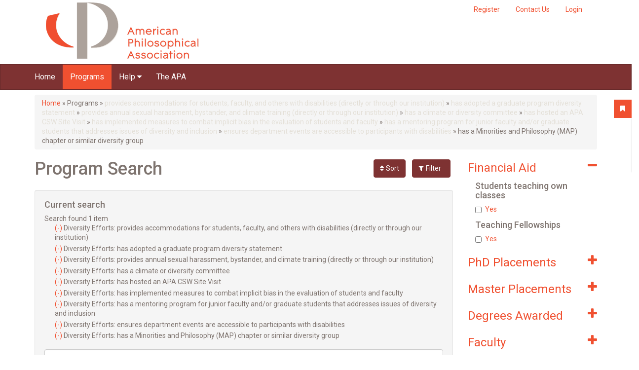

--- FILE ---
content_type: text/html; charset=utf-8
request_url: https://gradguide.apaonline.org/program-search?sort=field_ph_d_total_woman&order=desc&amp%3Bamp%3Border=desc&amp%3Bamp%3Bf%5B0%5D=field_diversity_efforts%3Ahas%20adopted%20a%20graduate%20program%20diversity%20statement&amp%3Bamp%3Bf%5B1%5D=field_diversity_efforts%3Aeducates%20faculty%20and%20staff%20about%20disability%20accommodations%20and%20how%20to%20obtain%20them%20%28directly%20or%20through%20our%20institution%29&amp%3Bf%5B0%5D=field_diversity_efforts%3Ahas%20a%20mentoring%20program%20for%20junior%20faculty%20and/or%20graduate%20students%20that%20addresses%20issues%20of%20diversity%20and%20inclusion&f%5B0%5D=field_diversity_efforts%3Aprovides%20accommodations%20for%20students%2C%20faculty%2C%20and%20others%20with%20disabilities%20%28directly%20or%20through%20our%20institution%29&f%5B1%5D=field_diversity_efforts%3Ahas%20adopted%20a%20graduate%20program%20diversity%20statement&f%5B2%5D=field_diversity_efforts%3Aprovides%20annual%20sexual%20harassment%2C%20bystander%2C%20and%20climate%20training%20%28directly%20or%20through%20our%20institution%29&f%5B3%5D=field_diversity_efforts%3Ahas%20a%20climate%20or%20diversity%20committee&f%5B4%5D=field_diversity_efforts%3Ahas%20hosted%20an%20APA%20CSW%20Site%20Visit&f%5B5%5D=field_diversity_efforts%3Ahas%20implemented%20measures%20to%20combat%20implicit%20bias%20in%20the%20evaluation%20of%20students%20and%20faculty&f%5B6%5D=field_diversity_efforts%3Ahas%20a%20mentoring%20program%20for%20junior%20faculty%20and/or%20graduate%20students%20that%20addresses%20issues%20of%20diversity%20and%20inclusion&f%5B7%5D=field_diversity_efforts%3Aensures%20department%20events%20are%20accessible%20to%20participants%20with%20disabilities&f%5B8%5D=field_diversity_efforts%3Ahas%20a%20Minorities%20and%20Philosophy%20%28MAP%29%20chapter%20or%20similar%20diversity%20group
body_size: 34717
content:
<!DOCTYPE html PUBLIC "-//W3C//DTD XHTML+RDFa 1.0//EN"
  "http://www.w3.org/MarkUp/DTD/xhtml-rdfa-1.dtd">
<html xmlns="http://www.w3.org/1999/xhtml" xml:lang="en" version="XHTML+RDFa 1.0" dir="ltr"
  xmlns:og="http://ogp.me/ns#">

<head profile="http://www.w3.org/1999/xhtml/vocab">
  <meta http-equiv="Content-Type" content="text/html; charset=utf-8" /><script type="text/javascript">(window.NREUM||(NREUM={})).init={ajax:{deny_list:["bam.nr-data.net"]},feature_flags:["soft_nav"]};(window.NREUM||(NREUM={})).loader_config={licenseKey:"39d5078155",applicationID:"19460836",browserID:"19460876"};;/*! For license information please see nr-loader-rum-1.303.0.min.js.LICENSE.txt */
(()=>{var e,t,r={122:(e,t,r)=>{"use strict";r.d(t,{a:()=>i});var n=r(944);function i(e,t){try{if(!e||"object"!=typeof e)return(0,n.R)(3);if(!t||"object"!=typeof t)return(0,n.R)(4);const r=Object.create(Object.getPrototypeOf(t),Object.getOwnPropertyDescriptors(t)),a=0===Object.keys(r).length?e:r;for(let o in a)if(void 0!==e[o])try{if(null===e[o]){r[o]=null;continue}Array.isArray(e[o])&&Array.isArray(t[o])?r[o]=Array.from(new Set([...e[o],...t[o]])):"object"==typeof e[o]&&"object"==typeof t[o]?r[o]=i(e[o],t[o]):r[o]=e[o]}catch(e){r[o]||(0,n.R)(1,e)}return r}catch(e){(0,n.R)(2,e)}}},154:(e,t,r)=>{"use strict";r.d(t,{OF:()=>c,RI:()=>i,WN:()=>u,bv:()=>a,gm:()=>o,mw:()=>s,sb:()=>d});var n=r(863);const i="undefined"!=typeof window&&!!window.document,a="undefined"!=typeof WorkerGlobalScope&&("undefined"!=typeof self&&self instanceof WorkerGlobalScope&&self.navigator instanceof WorkerNavigator||"undefined"!=typeof globalThis&&globalThis instanceof WorkerGlobalScope&&globalThis.navigator instanceof WorkerNavigator),o=i?window:"undefined"!=typeof WorkerGlobalScope&&("undefined"!=typeof self&&self instanceof WorkerGlobalScope&&self||"undefined"!=typeof globalThis&&globalThis instanceof WorkerGlobalScope&&globalThis),s=Boolean("hidden"===o?.document?.visibilityState),c=/iPad|iPhone|iPod/.test(o.navigator?.userAgent),d=c&&"undefined"==typeof SharedWorker,u=((()=>{const e=o.navigator?.userAgent?.match(/Firefox[/\s](\d+\.\d+)/);Array.isArray(e)&&e.length>=2&&e[1]})(),Date.now()-(0,n.t)())},163:(e,t,r)=>{"use strict";r.d(t,{j:()=>E});var n=r(384),i=r(741);var a=r(555);r(860).K7.genericEvents;const o="experimental.resources",s="register",c=e=>{if(!e||"string"!=typeof e)return!1;try{document.createDocumentFragment().querySelector(e)}catch{return!1}return!0};var d=r(614),u=r(944),l=r(122);const f="[data-nr-mask]",g=e=>(0,l.a)(e,(()=>{const e={feature_flags:[],experimental:{allow_registered_children:!1,resources:!1},mask_selector:"*",block_selector:"[data-nr-block]",mask_input_options:{color:!1,date:!1,"datetime-local":!1,email:!1,month:!1,number:!1,range:!1,search:!1,tel:!1,text:!1,time:!1,url:!1,week:!1,textarea:!1,select:!1,password:!0}};return{ajax:{deny_list:void 0,block_internal:!0,enabled:!0,autoStart:!0},api:{get allow_registered_children(){return e.feature_flags.includes(s)||e.experimental.allow_registered_children},set allow_registered_children(t){e.experimental.allow_registered_children=t},duplicate_registered_data:!1},browser_consent_mode:{enabled:!1},distributed_tracing:{enabled:void 0,exclude_newrelic_header:void 0,cors_use_newrelic_header:void 0,cors_use_tracecontext_headers:void 0,allowed_origins:void 0},get feature_flags(){return e.feature_flags},set feature_flags(t){e.feature_flags=t},generic_events:{enabled:!0,autoStart:!0},harvest:{interval:30},jserrors:{enabled:!0,autoStart:!0},logging:{enabled:!0,autoStart:!0},metrics:{enabled:!0,autoStart:!0},obfuscate:void 0,page_action:{enabled:!0},page_view_event:{enabled:!0,autoStart:!0},page_view_timing:{enabled:!0,autoStart:!0},performance:{capture_marks:!1,capture_measures:!1,capture_detail:!0,resources:{get enabled(){return e.feature_flags.includes(o)||e.experimental.resources},set enabled(t){e.experimental.resources=t},asset_types:[],first_party_domains:[],ignore_newrelic:!0}},privacy:{cookies_enabled:!0},proxy:{assets:void 0,beacon:void 0},session:{expiresMs:d.wk,inactiveMs:d.BB},session_replay:{autoStart:!0,enabled:!1,preload:!1,sampling_rate:10,error_sampling_rate:100,collect_fonts:!1,inline_images:!1,fix_stylesheets:!0,mask_all_inputs:!0,get mask_text_selector(){return e.mask_selector},set mask_text_selector(t){c(t)?e.mask_selector="".concat(t,",").concat(f):""===t||null===t?e.mask_selector=f:(0,u.R)(5,t)},get block_class(){return"nr-block"},get ignore_class(){return"nr-ignore"},get mask_text_class(){return"nr-mask"},get block_selector(){return e.block_selector},set block_selector(t){c(t)?e.block_selector+=",".concat(t):""!==t&&(0,u.R)(6,t)},get mask_input_options(){return e.mask_input_options},set mask_input_options(t){t&&"object"==typeof t?e.mask_input_options={...t,password:!0}:(0,u.R)(7,t)}},session_trace:{enabled:!0,autoStart:!0},soft_navigations:{enabled:!0,autoStart:!0},spa:{enabled:!0,autoStart:!0},ssl:void 0,user_actions:{enabled:!0,elementAttributes:["id","className","tagName","type"]}}})());var p=r(154),h=r(324);let m=0;const v={buildEnv:h.F3,distMethod:h.Xs,version:h.xv,originTime:p.WN},b={consented:!1},y={appMetadata:{},get consented(){return this.session?.state?.consent||b.consented},set consented(e){b.consented=e},customTransaction:void 0,denyList:void 0,disabled:!1,harvester:void 0,isolatedBacklog:!1,isRecording:!1,loaderType:void 0,maxBytes:3e4,obfuscator:void 0,onerror:void 0,ptid:void 0,releaseIds:{},session:void 0,timeKeeper:void 0,registeredEntities:[],jsAttributesMetadata:{bytes:0},get harvestCount(){return++m}},_=e=>{const t=(0,l.a)(e,y),r=Object.keys(v).reduce((e,t)=>(e[t]={value:v[t],writable:!1,configurable:!0,enumerable:!0},e),{});return Object.defineProperties(t,r)};var w=r(701);const x=e=>{const t=e.startsWith("http");e+="/",r.p=t?e:"https://"+e};var S=r(836),k=r(241);const R={accountID:void 0,trustKey:void 0,agentID:void 0,licenseKey:void 0,applicationID:void 0,xpid:void 0},A=e=>(0,l.a)(e,R),T=new Set;function E(e,t={},r,o){let{init:s,info:c,loader_config:d,runtime:u={},exposed:l=!0}=t;if(!c){const e=(0,n.pV)();s=e.init,c=e.info,d=e.loader_config}e.init=g(s||{}),e.loader_config=A(d||{}),c.jsAttributes??={},p.bv&&(c.jsAttributes.isWorker=!0),e.info=(0,a.D)(c);const f=e.init,h=[c.beacon,c.errorBeacon];T.has(e.agentIdentifier)||(f.proxy.assets&&(x(f.proxy.assets),h.push(f.proxy.assets)),f.proxy.beacon&&h.push(f.proxy.beacon),e.beacons=[...h],function(e){const t=(0,n.pV)();Object.getOwnPropertyNames(i.W.prototype).forEach(r=>{const n=i.W.prototype[r];if("function"!=typeof n||"constructor"===n)return;let a=t[r];e[r]&&!1!==e.exposed&&"micro-agent"!==e.runtime?.loaderType&&(t[r]=(...t)=>{const n=e[r](...t);return a?a(...t):n})})}(e),(0,n.US)("activatedFeatures",w.B),e.runSoftNavOverSpa&&=!0===f.soft_navigations.enabled&&f.feature_flags.includes("soft_nav")),u.denyList=[...f.ajax.deny_list||[],...f.ajax.block_internal?h:[]],u.ptid=e.agentIdentifier,u.loaderType=r,e.runtime=_(u),T.has(e.agentIdentifier)||(e.ee=S.ee.get(e.agentIdentifier),e.exposed=l,(0,k.W)({agentIdentifier:e.agentIdentifier,drained:!!w.B?.[e.agentIdentifier],type:"lifecycle",name:"initialize",feature:void 0,data:e.config})),T.add(e.agentIdentifier)}},234:(e,t,r)=>{"use strict";r.d(t,{W:()=>a});var n=r(836),i=r(687);class a{constructor(e,t){this.agentIdentifier=e,this.ee=n.ee.get(e),this.featureName=t,this.blocked=!1}deregisterDrain(){(0,i.x3)(this.agentIdentifier,this.featureName)}}},241:(e,t,r)=>{"use strict";r.d(t,{W:()=>a});var n=r(154);const i="newrelic";function a(e={}){try{n.gm.dispatchEvent(new CustomEvent(i,{detail:e}))}catch(e){}}},261:(e,t,r)=>{"use strict";r.d(t,{$9:()=>d,BL:()=>s,CH:()=>g,Dl:()=>_,Fw:()=>y,PA:()=>m,Pl:()=>n,Pv:()=>k,Tb:()=>l,U2:()=>a,V1:()=>S,Wb:()=>x,bt:()=>b,cD:()=>v,d3:()=>w,dT:()=>c,eY:()=>p,fF:()=>f,hG:()=>i,k6:()=>o,nb:()=>h,o5:()=>u});const n="api-",i="addPageAction",a="addToTrace",o="addRelease",s="finished",c="interaction",d="log",u="noticeError",l="pauseReplay",f="recordCustomEvent",g="recordReplay",p="register",h="setApplicationVersion",m="setCurrentRouteName",v="setCustomAttribute",b="setErrorHandler",y="setPageViewName",_="setUserId",w="start",x="wrapLogger",S="measure",k="consent"},289:(e,t,r)=>{"use strict";r.d(t,{GG:()=>a,Qr:()=>s,sB:()=>o});var n=r(878);function i(){return"undefined"==typeof document||"complete"===document.readyState}function a(e,t){if(i())return e();(0,n.sp)("load",e,t)}function o(e){if(i())return e();(0,n.DD)("DOMContentLoaded",e)}function s(e){if(i())return e();(0,n.sp)("popstate",e)}},324:(e,t,r)=>{"use strict";r.d(t,{F3:()=>i,Xs:()=>a,xv:()=>n});const n="1.303.0",i="PROD",a="CDN"},374:(e,t,r)=>{r.nc=(()=>{try{return document?.currentScript?.nonce}catch(e){}return""})()},384:(e,t,r)=>{"use strict";r.d(t,{NT:()=>o,US:()=>u,Zm:()=>s,bQ:()=>d,dV:()=>c,pV:()=>l});var n=r(154),i=r(863),a=r(910);const o={beacon:"bam.nr-data.net",errorBeacon:"bam.nr-data.net"};function s(){return n.gm.NREUM||(n.gm.NREUM={}),void 0===n.gm.newrelic&&(n.gm.newrelic=n.gm.NREUM),n.gm.NREUM}function c(){let e=s();return e.o||(e.o={ST:n.gm.setTimeout,SI:n.gm.setImmediate||n.gm.setInterval,CT:n.gm.clearTimeout,XHR:n.gm.XMLHttpRequest,REQ:n.gm.Request,EV:n.gm.Event,PR:n.gm.Promise,MO:n.gm.MutationObserver,FETCH:n.gm.fetch,WS:n.gm.WebSocket},(0,a.i)(...Object.values(e.o))),e}function d(e,t){let r=s();r.initializedAgents??={},t.initializedAt={ms:(0,i.t)(),date:new Date},r.initializedAgents[e]=t}function u(e,t){s()[e]=t}function l(){return function(){let e=s();const t=e.info||{};e.info={beacon:o.beacon,errorBeacon:o.errorBeacon,...t}}(),function(){let e=s();const t=e.init||{};e.init={...t}}(),c(),function(){let e=s();const t=e.loader_config||{};e.loader_config={...t}}(),s()}},389:(e,t,r)=>{"use strict";function n(e,t=500,r={}){const n=r?.leading||!1;let i;return(...r)=>{n&&void 0===i&&(e.apply(this,r),i=setTimeout(()=>{i=clearTimeout(i)},t)),n||(clearTimeout(i),i=setTimeout(()=>{e.apply(this,r)},t))}}function i(e){let t=!1;return(...r)=>{t||(t=!0,e.apply(this,r))}}r.d(t,{J:()=>i,s:()=>n})},555:(e,t,r)=>{"use strict";r.d(t,{D:()=>s,f:()=>o});var n=r(384),i=r(122);const a={beacon:n.NT.beacon,errorBeacon:n.NT.errorBeacon,licenseKey:void 0,applicationID:void 0,sa:void 0,queueTime:void 0,applicationTime:void 0,ttGuid:void 0,user:void 0,account:void 0,product:void 0,extra:void 0,jsAttributes:{},userAttributes:void 0,atts:void 0,transactionName:void 0,tNamePlain:void 0};function o(e){try{return!!e.licenseKey&&!!e.errorBeacon&&!!e.applicationID}catch(e){return!1}}const s=e=>(0,i.a)(e,a)},566:(e,t,r)=>{"use strict";r.d(t,{LA:()=>s,bz:()=>o});var n=r(154);const i="xxxxxxxx-xxxx-4xxx-yxxx-xxxxxxxxxxxx";function a(e,t){return e?15&e[t]:16*Math.random()|0}function o(){const e=n.gm?.crypto||n.gm?.msCrypto;let t,r=0;return e&&e.getRandomValues&&(t=e.getRandomValues(new Uint8Array(30))),i.split("").map(e=>"x"===e?a(t,r++).toString(16):"y"===e?(3&a()|8).toString(16):e).join("")}function s(e){const t=n.gm?.crypto||n.gm?.msCrypto;let r,i=0;t&&t.getRandomValues&&(r=t.getRandomValues(new Uint8Array(e)));const o=[];for(var s=0;s<e;s++)o.push(a(r,i++).toString(16));return o.join("")}},606:(e,t,r)=>{"use strict";r.d(t,{i:()=>a});var n=r(908);a.on=o;var i=a.handlers={};function a(e,t,r,a){o(a||n.d,i,e,t,r)}function o(e,t,r,i,a){a||(a="feature"),e||(e=n.d);var o=t[a]=t[a]||{};(o[r]=o[r]||[]).push([e,i])}},607:(e,t,r)=>{"use strict";r.d(t,{W:()=>n});const n=(0,r(566).bz)()},614:(e,t,r)=>{"use strict";r.d(t,{BB:()=>o,H3:()=>n,g:()=>d,iL:()=>c,tS:()=>s,uh:()=>i,wk:()=>a});const n="NRBA",i="SESSION",a=144e5,o=18e5,s={STARTED:"session-started",PAUSE:"session-pause",RESET:"session-reset",RESUME:"session-resume",UPDATE:"session-update"},c={SAME_TAB:"same-tab",CROSS_TAB:"cross-tab"},d={OFF:0,FULL:1,ERROR:2}},630:(e,t,r)=>{"use strict";r.d(t,{T:()=>n});const n=r(860).K7.pageViewEvent},646:(e,t,r)=>{"use strict";r.d(t,{y:()=>n});class n{constructor(e){this.contextId=e}}},687:(e,t,r)=>{"use strict";r.d(t,{Ak:()=>d,Ze:()=>f,x3:()=>u});var n=r(241),i=r(836),a=r(606),o=r(860),s=r(646);const c={};function d(e,t){const r={staged:!1,priority:o.P3[t]||0};l(e),c[e].get(t)||c[e].set(t,r)}function u(e,t){e&&c[e]&&(c[e].get(t)&&c[e].delete(t),p(e,t,!1),c[e].size&&g(e))}function l(e){if(!e)throw new Error("agentIdentifier required");c[e]||(c[e]=new Map)}function f(e="",t="feature",r=!1){if(l(e),!e||!c[e].get(t)||r)return p(e,t);c[e].get(t).staged=!0,g(e)}function g(e){const t=Array.from(c[e]);t.every(([e,t])=>t.staged)&&(t.sort((e,t)=>e[1].priority-t[1].priority),t.forEach(([t])=>{c[e].delete(t),p(e,t)}))}function p(e,t,r=!0){const o=e?i.ee.get(e):i.ee,c=a.i.handlers;if(!o.aborted&&o.backlog&&c){if((0,n.W)({agentIdentifier:e,type:"lifecycle",name:"drain",feature:t}),r){const e=o.backlog[t],r=c[t];if(r){for(let t=0;e&&t<e.length;++t)h(e[t],r);Object.entries(r).forEach(([e,t])=>{Object.values(t||{}).forEach(t=>{t[0]?.on&&t[0]?.context()instanceof s.y&&t[0].on(e,t[1])})})}}o.isolatedBacklog||delete c[t],o.backlog[t]=null,o.emit("drain-"+t,[])}}function h(e,t){var r=e[1];Object.values(t[r]||{}).forEach(t=>{var r=e[0];if(t[0]===r){var n=t[1],i=e[3],a=e[2];n.apply(i,a)}})}},699:(e,t,r)=>{"use strict";r.d(t,{It:()=>a,KC:()=>s,No:()=>i,qh:()=>o});var n=r(860);const i=16e3,a=1e6,o="SESSION_ERROR",s={[n.K7.logging]:!0,[n.K7.genericEvents]:!1,[n.K7.jserrors]:!1,[n.K7.ajax]:!1}},701:(e,t,r)=>{"use strict";r.d(t,{B:()=>a,t:()=>o});var n=r(241);const i=new Set,a={};function o(e,t){const r=t.agentIdentifier;a[r]??={},e&&"object"==typeof e&&(i.has(r)||(t.ee.emit("rumresp",[e]),a[r]=e,i.add(r),(0,n.W)({agentIdentifier:r,loaded:!0,drained:!0,type:"lifecycle",name:"load",feature:void 0,data:e})))}},741:(e,t,r)=>{"use strict";r.d(t,{W:()=>a});var n=r(944),i=r(261);class a{#e(e,...t){if(this[e]!==a.prototype[e])return this[e](...t);(0,n.R)(35,e)}addPageAction(e,t){return this.#e(i.hG,e,t)}register(e){return this.#e(i.eY,e)}recordCustomEvent(e,t){return this.#e(i.fF,e,t)}setPageViewName(e,t){return this.#e(i.Fw,e,t)}setCustomAttribute(e,t,r){return this.#e(i.cD,e,t,r)}noticeError(e,t){return this.#e(i.o5,e,t)}setUserId(e){return this.#e(i.Dl,e)}setApplicationVersion(e){return this.#e(i.nb,e)}setErrorHandler(e){return this.#e(i.bt,e)}addRelease(e,t){return this.#e(i.k6,e,t)}log(e,t){return this.#e(i.$9,e,t)}start(){return this.#e(i.d3)}finished(e){return this.#e(i.BL,e)}recordReplay(){return this.#e(i.CH)}pauseReplay(){return this.#e(i.Tb)}addToTrace(e){return this.#e(i.U2,e)}setCurrentRouteName(e){return this.#e(i.PA,e)}interaction(e){return this.#e(i.dT,e)}wrapLogger(e,t,r){return this.#e(i.Wb,e,t,r)}measure(e,t){return this.#e(i.V1,e,t)}consent(e){return this.#e(i.Pv,e)}}},773:(e,t,r)=>{"use strict";r.d(t,{z_:()=>a,XG:()=>s,TZ:()=>n,rs:()=>i,xV:()=>o});r(154),r(566),r(384);const n=r(860).K7.metrics,i="sm",a="cm",o="storeSupportabilityMetrics",s="storeEventMetrics"},782:(e,t,r)=>{"use strict";r.d(t,{T:()=>n});const n=r(860).K7.pageViewTiming},836:(e,t,r)=>{"use strict";r.d(t,{P:()=>s,ee:()=>c});var n=r(384),i=r(990),a=r(646),o=r(607);const s="nr@context:".concat(o.W),c=function e(t,r){var n={},o={},u={},l=!1;try{l=16===r.length&&d.initializedAgents?.[r]?.runtime.isolatedBacklog}catch(e){}var f={on:p,addEventListener:p,removeEventListener:function(e,t){var r=n[e];if(!r)return;for(var i=0;i<r.length;i++)r[i]===t&&r.splice(i,1)},emit:function(e,r,n,i,a){!1!==a&&(a=!0);if(c.aborted&&!i)return;t&&a&&t.emit(e,r,n);var s=g(n);h(e).forEach(e=>{e.apply(s,r)});var d=v()[o[e]];d&&d.push([f,e,r,s]);return s},get:m,listeners:h,context:g,buffer:function(e,t){const r=v();if(t=t||"feature",f.aborted)return;Object.entries(e||{}).forEach(([e,n])=>{o[n]=t,t in r||(r[t]=[])})},abort:function(){f._aborted=!0,Object.keys(f.backlog).forEach(e=>{delete f.backlog[e]})},isBuffering:function(e){return!!v()[o[e]]},debugId:r,backlog:l?{}:t&&"object"==typeof t.backlog?t.backlog:{},isolatedBacklog:l};return Object.defineProperty(f,"aborted",{get:()=>{let e=f._aborted||!1;return e||(t&&(e=t.aborted),e)}}),f;function g(e){return e&&e instanceof a.y?e:e?(0,i.I)(e,s,()=>new a.y(s)):new a.y(s)}function p(e,t){n[e]=h(e).concat(t)}function h(e){return n[e]||[]}function m(t){return u[t]=u[t]||e(f,t)}function v(){return f.backlog}}(void 0,"globalEE"),d=(0,n.Zm)();d.ee||(d.ee=c)},843:(e,t,r)=>{"use strict";r.d(t,{u:()=>i});var n=r(878);function i(e,t=!1,r,i){(0,n.DD)("visibilitychange",function(){if(t)return void("hidden"===document.visibilityState&&e());e(document.visibilityState)},r,i)}},860:(e,t,r)=>{"use strict";r.d(t,{$J:()=>u,K7:()=>c,P3:()=>d,XX:()=>i,Yy:()=>s,df:()=>a,qY:()=>n,v4:()=>o});const n="events",i="jserrors",a="browser/blobs",o="rum",s="browser/logs",c={ajax:"ajax",genericEvents:"generic_events",jserrors:i,logging:"logging",metrics:"metrics",pageAction:"page_action",pageViewEvent:"page_view_event",pageViewTiming:"page_view_timing",sessionReplay:"session_replay",sessionTrace:"session_trace",softNav:"soft_navigations",spa:"spa"},d={[c.pageViewEvent]:1,[c.pageViewTiming]:2,[c.metrics]:3,[c.jserrors]:4,[c.spa]:5,[c.ajax]:6,[c.sessionTrace]:7,[c.softNav]:8,[c.sessionReplay]:9,[c.logging]:10,[c.genericEvents]:11},u={[c.pageViewEvent]:o,[c.pageViewTiming]:n,[c.ajax]:n,[c.spa]:n,[c.softNav]:n,[c.metrics]:i,[c.jserrors]:i,[c.sessionTrace]:a,[c.sessionReplay]:a,[c.logging]:s,[c.genericEvents]:"ins"}},863:(e,t,r)=>{"use strict";function n(){return Math.floor(performance.now())}r.d(t,{t:()=>n})},878:(e,t,r)=>{"use strict";function n(e,t){return{capture:e,passive:!1,signal:t}}function i(e,t,r=!1,i){window.addEventListener(e,t,n(r,i))}function a(e,t,r=!1,i){document.addEventListener(e,t,n(r,i))}r.d(t,{DD:()=>a,jT:()=>n,sp:()=>i})},908:(e,t,r)=>{"use strict";r.d(t,{d:()=>n,p:()=>i});var n=r(836).ee.get("handle");function i(e,t,r,i,a){a?(a.buffer([e],i),a.emit(e,t,r)):(n.buffer([e],i),n.emit(e,t,r))}},910:(e,t,r)=>{"use strict";r.d(t,{i:()=>a});var n=r(944);const i=new Map;function a(...e){return e.every(e=>{if(i.has(e))return i.get(e);const t="function"==typeof e&&e.toString().includes("[native code]");return t||(0,n.R)(64,e?.name||e?.toString()),i.set(e,t),t})}},944:(e,t,r)=>{"use strict";r.d(t,{R:()=>i});var n=r(241);function i(e,t){"function"==typeof console.debug&&(console.debug("New Relic Warning: https://github.com/newrelic/newrelic-browser-agent/blob/main/docs/warning-codes.md#".concat(e),t),(0,n.W)({agentIdentifier:null,drained:null,type:"data",name:"warn",feature:"warn",data:{code:e,secondary:t}}))}},990:(e,t,r)=>{"use strict";r.d(t,{I:()=>i});var n=Object.prototype.hasOwnProperty;function i(e,t,r){if(n.call(e,t))return e[t];var i=r();if(Object.defineProperty&&Object.keys)try{return Object.defineProperty(e,t,{value:i,writable:!0,enumerable:!1}),i}catch(e){}return e[t]=i,i}}},n={};function i(e){var t=n[e];if(void 0!==t)return t.exports;var a=n[e]={exports:{}};return r[e](a,a.exports,i),a.exports}i.m=r,i.d=(e,t)=>{for(var r in t)i.o(t,r)&&!i.o(e,r)&&Object.defineProperty(e,r,{enumerable:!0,get:t[r]})},i.f={},i.e=e=>Promise.all(Object.keys(i.f).reduce((t,r)=>(i.f[r](e,t),t),[])),i.u=e=>"nr-rum-1.303.0.min.js",i.o=(e,t)=>Object.prototype.hasOwnProperty.call(e,t),e={},t="NRBA-1.303.0.PROD:",i.l=(r,n,a,o)=>{if(e[r])e[r].push(n);else{var s,c;if(void 0!==a)for(var d=document.getElementsByTagName("script"),u=0;u<d.length;u++){var l=d[u];if(l.getAttribute("src")==r||l.getAttribute("data-webpack")==t+a){s=l;break}}if(!s){c=!0;var f={296:"sha512-DjFbtykbDCyUDGsp+l/dYhH0LhW/Jv9sDnc+aleTRmpV1ZRfyOeip4Sv4USz3Fk0DZCWshsM7d24cTr9Xf3L/A=="};(s=document.createElement("script")).charset="utf-8",i.nc&&s.setAttribute("nonce",i.nc),s.setAttribute("data-webpack",t+a),s.src=r,0!==s.src.indexOf(window.location.origin+"/")&&(s.crossOrigin="anonymous"),f[o]&&(s.integrity=f[o])}e[r]=[n];var g=(t,n)=>{s.onerror=s.onload=null,clearTimeout(p);var i=e[r];if(delete e[r],s.parentNode&&s.parentNode.removeChild(s),i&&i.forEach(e=>e(n)),t)return t(n)},p=setTimeout(g.bind(null,void 0,{type:"timeout",target:s}),12e4);s.onerror=g.bind(null,s.onerror),s.onload=g.bind(null,s.onload),c&&document.head.appendChild(s)}},i.r=e=>{"undefined"!=typeof Symbol&&Symbol.toStringTag&&Object.defineProperty(e,Symbol.toStringTag,{value:"Module"}),Object.defineProperty(e,"__esModule",{value:!0})},i.p="https://js-agent.newrelic.com/",(()=>{var e={374:0,840:0};i.f.j=(t,r)=>{var n=i.o(e,t)?e[t]:void 0;if(0!==n)if(n)r.push(n[2]);else{var a=new Promise((r,i)=>n=e[t]=[r,i]);r.push(n[2]=a);var o=i.p+i.u(t),s=new Error;i.l(o,r=>{if(i.o(e,t)&&(0!==(n=e[t])&&(e[t]=void 0),n)){var a=r&&("load"===r.type?"missing":r.type),o=r&&r.target&&r.target.src;s.message="Loading chunk "+t+" failed.\n("+a+": "+o+")",s.name="ChunkLoadError",s.type=a,s.request=o,n[1](s)}},"chunk-"+t,t)}};var t=(t,r)=>{var n,a,[o,s,c]=r,d=0;if(o.some(t=>0!==e[t])){for(n in s)i.o(s,n)&&(i.m[n]=s[n]);if(c)c(i)}for(t&&t(r);d<o.length;d++)a=o[d],i.o(e,a)&&e[a]&&e[a][0](),e[a]=0},r=self["webpackChunk:NRBA-1.303.0.PROD"]=self["webpackChunk:NRBA-1.303.0.PROD"]||[];r.forEach(t.bind(null,0)),r.push=t.bind(null,r.push.bind(r))})(),(()=>{"use strict";i(374);var e=i(566),t=i(741);class r extends t.W{agentIdentifier=(0,e.LA)(16)}var n=i(860);const a=Object.values(n.K7);var o=i(163);var s=i(908),c=i(863),d=i(261),u=i(241),l=i(944),f=i(701),g=i(773);function p(e,t,i,a){const o=a||i;!o||o[e]&&o[e]!==r.prototype[e]||(o[e]=function(){(0,s.p)(g.xV,["API/"+e+"/called"],void 0,n.K7.metrics,i.ee),(0,u.W)({agentIdentifier:i.agentIdentifier,drained:!!f.B?.[i.agentIdentifier],type:"data",name:"api",feature:d.Pl+e,data:{}});try{return t.apply(this,arguments)}catch(e){(0,l.R)(23,e)}})}function h(e,t,r,n,i){const a=e.info;null===r?delete a.jsAttributes[t]:a.jsAttributes[t]=r,(i||null===r)&&(0,s.p)(d.Pl+n,[(0,c.t)(),t,r],void 0,"session",e.ee)}var m=i(687),v=i(234),b=i(289),y=i(154),_=i(384);const w=e=>y.RI&&!0===e?.privacy.cookies_enabled;function x(e){return!!(0,_.dV)().o.MO&&w(e)&&!0===e?.session_trace.enabled}var S=i(389),k=i(699);class R extends v.W{constructor(e,t){super(e.agentIdentifier,t),this.agentRef=e,this.abortHandler=void 0,this.featAggregate=void 0,this.loadedSuccessfully=void 0,this.onAggregateImported=new Promise(e=>{this.loadedSuccessfully=e}),this.deferred=Promise.resolve(),!1===e.init[this.featureName].autoStart?this.deferred=new Promise((t,r)=>{this.ee.on("manual-start-all",(0,S.J)(()=>{(0,m.Ak)(e.agentIdentifier,this.featureName),t()}))}):(0,m.Ak)(e.agentIdentifier,t)}importAggregator(e,t,r={}){if(this.featAggregate)return;const n=async()=>{let n;await this.deferred;try{if(w(e.init)){const{setupAgentSession:t}=await i.e(296).then(i.bind(i,305));n=t(e)}}catch(e){(0,l.R)(20,e),this.ee.emit("internal-error",[e]),(0,s.p)(k.qh,[e],void 0,this.featureName,this.ee)}try{if(!this.#t(this.featureName,n,e.init))return(0,m.Ze)(this.agentIdentifier,this.featureName),void this.loadedSuccessfully(!1);const{Aggregate:i}=await t();this.featAggregate=new i(e,r),e.runtime.harvester.initializedAggregates.push(this.featAggregate),this.loadedSuccessfully(!0)}catch(e){(0,l.R)(34,e),this.abortHandler?.(),(0,m.Ze)(this.agentIdentifier,this.featureName,!0),this.loadedSuccessfully(!1),this.ee&&this.ee.abort()}};y.RI?(0,b.GG)(()=>n(),!0):n()}#t(e,t,r){if(this.blocked)return!1;switch(e){case n.K7.sessionReplay:return x(r)&&!!t;case n.K7.sessionTrace:return!!t;default:return!0}}}var A=i(630),T=i(614);class E extends R{static featureName=A.T;constructor(e){var t;super(e,A.T),this.setupInspectionEvents(e.agentIdentifier),t=e,p(d.Fw,function(e,r){"string"==typeof e&&("/"!==e.charAt(0)&&(e="/"+e),t.runtime.customTransaction=(r||"http://custom.transaction")+e,(0,s.p)(d.Pl+d.Fw,[(0,c.t)()],void 0,void 0,t.ee))},t),this.importAggregator(e,()=>i.e(296).then(i.bind(i,108)))}setupInspectionEvents(e){const t=(t,r)=>{t&&(0,u.W)({agentIdentifier:e,timeStamp:t.timeStamp,loaded:"complete"===t.target.readyState,type:"window",name:r,data:t.target.location+""})};(0,b.sB)(e=>{t(e,"DOMContentLoaded")}),(0,b.GG)(e=>{t(e,"load")}),(0,b.Qr)(e=>{t(e,"navigate")}),this.ee.on(T.tS.UPDATE,(t,r)=>{(0,u.W)({agentIdentifier:e,type:"lifecycle",name:"session",data:r})})}}var N=i(843),j=i(878),I=i(782);class P extends R{static featureName=I.T;constructor(e){super(e,I.T),y.RI&&((0,N.u)(()=>(0,s.p)("docHidden",[(0,c.t)()],void 0,I.T,this.ee),!0),(0,j.sp)("pagehide",()=>(0,s.p)("winPagehide",[(0,c.t)()],void 0,I.T,this.ee)),this.importAggregator(e,()=>i.e(296).then(i.bind(i,350))))}}class O extends R{static featureName=g.TZ;constructor(e){super(e,g.TZ),y.RI&&document.addEventListener("securitypolicyviolation",e=>{(0,s.p)(g.xV,["Generic/CSPViolation/Detected"],void 0,this.featureName,this.ee)}),this.importAggregator(e,()=>i.e(296).then(i.bind(i,623)))}}new class extends r{constructor(e){var t;(super(),y.gm)?(this.features={},(0,_.bQ)(this.agentIdentifier,this),this.desiredFeatures=new Set(e.features||[]),this.desiredFeatures.add(E),this.runSoftNavOverSpa=[...this.desiredFeatures].some(e=>e.featureName===n.K7.softNav),(0,o.j)(this,e,e.loaderType||"agent"),t=this,p(d.cD,function(e,r,n=!1){if("string"==typeof e){if(["string","number","boolean"].includes(typeof r)||null===r)return h(t,e,r,d.cD,n);(0,l.R)(40,typeof r)}else(0,l.R)(39,typeof e)},t),function(e){p(d.Dl,function(t){if("string"==typeof t||null===t)return h(e,"enduser.id",t,d.Dl,!0);(0,l.R)(41,typeof t)},e)}(this),function(e){p(d.nb,function(t){if("string"==typeof t||null===t)return h(e,"application.version",t,d.nb,!1);(0,l.R)(42,typeof t)},e)}(this),function(e){p(d.d3,function(){e.ee.emit("manual-start-all")},e)}(this),function(e){p(d.Pv,function(t=!0){if("boolean"==typeof t){if((0,s.p)(d.Pl+d.Pv,[t],void 0,"session",e.ee),e.runtime.consented=t,t){const t=e.features.page_view_event;t.onAggregateImported.then(e=>{const r=t.featAggregate;e&&!r.sentRum&&r.sendRum()})}}else(0,l.R)(65,typeof t)},e)}(this),this.run()):(0,l.R)(21)}get config(){return{info:this.info,init:this.init,loader_config:this.loader_config,runtime:this.runtime}}get api(){return this}run(){try{const e=function(e){const t={};return a.forEach(r=>{t[r]=!!e[r]?.enabled}),t}(this.init),t=[...this.desiredFeatures];t.sort((e,t)=>n.P3[e.featureName]-n.P3[t.featureName]),t.forEach(t=>{if(!e[t.featureName]&&t.featureName!==n.K7.pageViewEvent)return;if(this.runSoftNavOverSpa&&t.featureName===n.K7.spa)return;if(!this.runSoftNavOverSpa&&t.featureName===n.K7.softNav)return;const r=function(e){switch(e){case n.K7.ajax:return[n.K7.jserrors];case n.K7.sessionTrace:return[n.K7.ajax,n.K7.pageViewEvent];case n.K7.sessionReplay:return[n.K7.sessionTrace];case n.K7.pageViewTiming:return[n.K7.pageViewEvent];default:return[]}}(t.featureName).filter(e=>!(e in this.features));r.length>0&&(0,l.R)(36,{targetFeature:t.featureName,missingDependencies:r}),this.features[t.featureName]=new t(this)})}catch(e){(0,l.R)(22,e);for(const e in this.features)this.features[e].abortHandler?.();const t=(0,_.Zm)();delete t.initializedAgents[this.agentIdentifier]?.features,delete this.sharedAggregator;return t.ee.get(this.agentIdentifier).abort(),!1}}}({features:[E,P,O],loaderType:"lite"})})()})();</script>
<meta name="viewport" content="width=device-width, initial-scale=1.0" />
<meta name="keywords" content="apa, american philosophical association, education, graduate, philosophy department, degree program, doctoral, philosophy" />
<meta name="rating" content="general" />
<meta name="generator" content="Drupal 7 (https://drupal.org)" />
<link rel="image_src" href="https://gradguide.apaonline.org/sites/default/files/apa_logo_400e2f003813756bd5e445df83790666_1_1.png" />
<link rel="canonical" href="https://gradguide.apaonline.org/program-search" />
<link rel="shortlink" href="https://gradguide.apaonline.org/program-search" />
<meta property="og:site_name" content="APA Grad Guide" />
<meta property="og:type" content="article" />
<meta property="og:url" content="https://gradguide.apaonline.org/program-search" />
<meta property="og:title" content="Program Search" />
<meta property="og:updated_time" content="2021-04-13T07:38:23-04:00" />
<meta property="og:image" content="https://gradguide.apaonline.org/sites/default/files/apa_logo_400e2f003813756bd5e445df83790666_1_1.png" />
<meta property="og:image:width" content="360" />
<meta property="og:image:height" content="220" />
<meta name="twitter:card" content="summary" />
<meta name="twitter:title" content="Program Search" />
<meta name="twitter:url" content="https://gradguide.apaonline.org/program-search" />
<meta name="twitter:image" content="https://gradguide.apaonline.org/sites/default/files/apa_logo_400e2f003813756bd5e445df83790666_1_1.png" />
<meta name="twitter:image:width" content="360" />
<meta name="twitter:image:height" content="220" />
<meta name="twitter:image:alt" content="Logo" />
<meta property="article:published_time" content="2015-06-17T11:50:40-04:00" />
<meta property="article:modified_time" content="2021-04-13T07:38:23-04:00" />
<link rel="shortcut icon" href="https://gradguide.apaonline.org/sites/default/files/favicon.ico" type="image/vnd.microsoft.icon" />
  <title>Program Search | APA Grad Guide</title>
  <link type="text/css" rel="stylesheet" href="https://gradguide.apaonline.org/modules/system/system.base.css?sm32ye" media="all" />
<link type="text/css" rel="stylesheet" href="https://gradguide.apaonline.org/modules/system/system.messages.css?sm32ye" media="all" />
<link type="text/css" rel="stylesheet" href="https://gradguide.apaonline.org/modules/system/system.theme.css?sm32ye" media="all" />
<link type="text/css" rel="stylesheet" href="https://gradguide.apaonline.org/profiles/panopoly/modules/panopoly/panopoly_core/css/panopoly-jquery-ui-theme.css?sm32ye" media="all" />
<link type="text/css" rel="stylesheet" href="https://gradguide.apaonline.org/sites/all/modules/contrib/jquery_update/replace/ui/themes/base/minified/jquery.ui.accordion.min.css?sm32ye" media="all" />
<link type="text/css" rel="stylesheet" href="https://gradguide.apaonline.org/sites/all/libraries/chosen/chosen.css?sm32ye" media="all" />
<link type="text/css" rel="stylesheet" href="https://gradguide.apaonline.org/sites/all/modules/contrib/chosen/css/chosen-drupal.css?sm32ye" media="all" />
<link type="text/css" rel="stylesheet" href="https://gradguide.apaonline.org/sites/all/modules/contrib/jquery_update/replace/ui/themes/base/minified/jquery.ui.slider.min.css?sm32ye" media="all" />
<link type="text/css" rel="stylesheet" href="https://gradguide.apaonline.org/modules/comment/comment.css?sm32ye" media="all" />
<link type="text/css" rel="stylesheet" href="https://gradguide.apaonline.org/profiles/panopoly/modules/contrib/date/date_api/date.css?sm32ye" media="all" />
<link type="text/css" rel="stylesheet" href="https://gradguide.apaonline.org/profiles/panopoly/modules/contrib/date/date_popup/themes/datepicker.1.7.css?sm32ye" media="all" />
<link type="text/css" rel="stylesheet" href="https://gradguide.apaonline.org/modules/field/theme/field.css?sm32ye" media="all" />
<link type="text/css" rel="stylesheet" href="https://gradguide.apaonline.org/sites/all/modules/contrib/logintoboggan/logintoboggan.css?sm32ye" media="all" />
<link type="text/css" rel="stylesheet" href="https://gradguide.apaonline.org/modules/node/node.css?sm32ye" media="all" />
<link type="text/css" rel="stylesheet" href="https://gradguide.apaonline.org/profiles/panopoly/modules/panopoly/panopoly_admin/panopoly-admin-navbar.css?sm32ye" media="all" />
<link type="text/css" rel="stylesheet" href="https://gradguide.apaonline.org/profiles/panopoly/modules/panopoly/panopoly_core/css/panopoly-dropbutton.css?sm32ye" media="all" />
<link type="text/css" rel="stylesheet" href="https://gradguide.apaonline.org/profiles/panopoly/modules/panopoly/panopoly_magic/css/panopoly-magic.css?sm32ye" media="all" />
<link type="text/css" rel="stylesheet" href="https://gradguide.apaonline.org/profiles/panopoly/modules/panopoly/panopoly_theme/css/panopoly-featured.css?sm32ye" media="all" />
<link type="text/css" rel="stylesheet" href="https://gradguide.apaonline.org/profiles/panopoly/modules/panopoly/panopoly_theme/css/panopoly-accordian.css?sm32ye" media="all" />
<link type="text/css" rel="stylesheet" href="https://gradguide.apaonline.org/profiles/panopoly/modules/panopoly/panopoly_theme/css/panopoly-layouts.css?sm32ye" media="all" />
<link type="text/css" rel="stylesheet" href="https://gradguide.apaonline.org/profiles/panopoly/modules/panopoly/panopoly_widgets/panopoly-widgets.css?sm32ye" media="all" />
<link type="text/css" rel="stylesheet" href="https://gradguide.apaonline.org/profiles/panopoly/modules/panopoly/panopoly_widgets/panopoly-widgets-spotlight.css?sm32ye" media="all" />
<link type="text/css" rel="stylesheet" href="https://gradguide.apaonline.org/profiles/panopoly/modules/panopoly/panopoly_wysiwyg/panopoly-wysiwyg.css?sm32ye" media="all" />
<link type="text/css" rel="stylesheet" href="https://gradguide.apaonline.org/profiles/panopoly/modules/contrib/radix_layouts/radix_layouts.css?sm32ye" media="all" />
<link type="text/css" rel="stylesheet" href="https://gradguide.apaonline.org/modules/search/search.css?sm32ye" media="all" />
<link type="text/css" rel="stylesheet" href="https://gradguide.apaonline.org/modules/user/user.css?sm32ye" media="all" />
<link type="text/css" rel="stylesheet" href="https://gradguide.apaonline.org/profiles/panopoly/modules/contrib/views/css/views.css?sm32ye" media="all" />
<link type="text/css" rel="stylesheet" href="https://gradguide.apaonline.org/profiles/panopoly/modules/contrib/caption_filter/caption-filter.css?sm32ye" media="all" />
<link type="text/css" rel="stylesheet" href="https://gradguide.apaonline.org/profiles/panopoly/modules/contrib/ctools/css/ctools.css?sm32ye" media="all" />
<link type="text/css" rel="stylesheet" href="https://gradguide.apaonline.org/profiles/panopoly/modules/contrib/panels/css/panels.css?sm32ye" media="all" />
<link type="text/css" rel="stylesheet" href="https://gradguide.apaonline.org/sites/all/modules/contrib/addressfield/addressfield.css?sm32ye" media="all" />
<link type="text/css" rel="stylesheet" href="https://gradguide.apaonline.org/sites/all/modules/patched/ajax_facets/misc/ajax_facets.css?sm32ye" media="all" />
<link type="text/css" rel="stylesheet" href="https://gradguide.apaonline.org/profiles/panopoly/modules/contrib/facetapi/facetapi.css?sm32ye" media="all" />
<link type="text/css" rel="stylesheet" href="https://gradguide.apaonline.org/sites/all/themes/grad/assets/css/screen.css?sm32ye" media="all" />
<link type="text/css" rel="stylesheet" href="https://gradguide.apaonline.org/sites/all/themes/grad/assets/css/print.css?sm32ye" media="print" />
<link type="text/css" rel="stylesheet" href="https://gradguide.apaonline.org/profiles/panopoly/modules/panopoly/panopoly_images/panopoly-images.css?sm32ye" media="all" />
  <script type="text/javascript" src="https://gradguide.apaonline.org/sites/all/modules/contrib/jquery_update/replace/jquery/1.10/jquery.min.js?v=1.10.2"></script>
<script type="text/javascript" src="https://gradguide.apaonline.org/misc/jquery-extend-3.4.0.js?v=1.10.2"></script>
<script type="text/javascript" src="https://gradguide.apaonline.org/misc/jquery-html-prefilter-3.5.0-backport.js?v=1.10.2"></script>
<script type="text/javascript" src="https://gradguide.apaonline.org/misc/jquery.once.js?v=1.2"></script>
<script type="text/javascript" src="https://gradguide.apaonline.org/misc/drupal.js?sm32ye"></script>
<script type="text/javascript" src="https://maxcdn.bootstrapcdn.com/bootstrap/3.4.1/js/bootstrap.min.js"></script>
<script type="text/javascript" src="https://gradguide.apaonline.org/sites/all/modules/contrib/jquery_update/replace/ui/ui/minified/jquery.ui.core.min.js?v=1.10.2"></script>
<script type="text/javascript" src="https://gradguide.apaonline.org/sites/all/modules/contrib/jquery_update/replace/ui/ui/minified/jquery.ui.widget.min.js?v=1.10.2"></script>
<script type="text/javascript" src="https://gradguide.apaonline.org/sites/all/modules/contrib/jquery_update/replace/ui/ui/minified/jquery.ui.tabs.min.js?v=1.10.2"></script>
<script type="text/javascript" src="https://gradguide.apaonline.org/sites/all/modules/contrib/jquery_update/replace/ui/ui/minified/jquery.ui.accordion.min.js?v=1.10.2"></script>
<script type="text/javascript" src="https://gradguide.apaonline.org/sites/all/modules/contrib/jquery_update/replace/ui/external/jquery.cookie.js?v=67fb34f6a866c40d0570"></script>
<script type="text/javascript" src="https://gradguide.apaonline.org/sites/all/modules/contrib/jquery_update/replace/jquery.form/4/jquery.form.min.js?v=4.2.1"></script>
<script type="text/javascript" src="https://gradguide.apaonline.org/sites/all/libraries/chosen/chosen.jquery.min.js?v=1.1.0"></script>
<script type="text/javascript" src="https://gradguide.apaonline.org/sites/all/modules/contrib/jquery_update/replace/ui/ui/minified/jquery.ui.mouse.min.js?v=1.10.2"></script>
<script type="text/javascript" src="https://gradguide.apaonline.org/sites/all/modules/contrib/jquery_update/replace/ui/ui/minified/jquery.ui.slider.min.js?v=1.10.2"></script>
<script type="text/javascript" src="https://gradguide.apaonline.org/misc/ajax.js?v=7.74"></script>
<script type="text/javascript" src="https://gradguide.apaonline.org/sites/all/modules/contrib/jquery_update/js/jquery_update.js?v=0.0.1"></script>
<script type="text/javascript" src="https://gradguide.apaonline.org/profiles/panopoly/modules/panopoly/panopoly_images/panopoly-images.js?sm32ye"></script>
<script type="text/javascript" src="https://gradguide.apaonline.org/profiles/panopoly/modules/panopoly/panopoly_admin/panopoly-admin.js?sm32ye"></script>
<script type="text/javascript" src="https://gradguide.apaonline.org/profiles/panopoly/modules/panopoly/panopoly_magic/panopoly-magic.js?sm32ye"></script>
<script type="text/javascript" src="https://gradguide.apaonline.org/profiles/panopoly/modules/panopoly/panopoly_theme/js/panopoly-accordion.js?sm32ye"></script>
<script type="text/javascript" src="https://gradguide.apaonline.org/profiles/panopoly/modules/contrib/caption_filter/js/caption-filter.js?sm32ye"></script>
<script type="text/javascript" src="https://gradguide.apaonline.org/profiles/panopoly/libraries/jquery.imagesloaded/jquery.imagesloaded.min.js?sm32ye"></script>
<script type="text/javascript" src="https://gradguide.apaonline.org/sites/all/modules/patched/ajax_facets/misc/url.min.js?sm32ye"></script>
<script type="text/javascript" src="https://gradguide.apaonline.org/sites/all/modules/patched/ajax_facets/misc/ajax_facets.js?sm32ye"></script>
<script type="text/javascript" src="https://gradguide.apaonline.org/misc/progress.js?v=7.74"></script>
<script type="text/javascript" src="https://gradguide.apaonline.org/sites/all/modules/contrib/views_flag_refresh/views_flag_refresh.js?sm32ye"></script>
<script type="text/javascript" src="https://gradguide.apaonline.org/sites/all/modules/contrib/views_load_more/views_load_more.js?sm32ye"></script>
<script type="text/javascript" src="https://gradguide.apaonline.org/profiles/panopoly/modules/contrib/facetapi/facetapi.js?sm32ye"></script>
<script type="text/javascript" src="https://gradguide.apaonline.org/sites/all/modules/contrib/google_analytics/googleanalytics.js?sm32ye"></script>
<script type="text/javascript">
<!--//--><![CDATA[//><!--
(function(i,s,o,g,r,a,m){i["GoogleAnalyticsObject"]=r;i[r]=i[r]||function(){(i[r].q=i[r].q||[]).push(arguments)},i[r].l=1*new Date();a=s.createElement(o),m=s.getElementsByTagName(o)[0];a.async=1;a.src=g;m.parentNode.insertBefore(a,m)})(window,document,"script","https://www.google-analytics.com/analytics.js","ga");ga("create", "UA-42051507-13", {"cookieDomain":"auto"});ga("set", "anonymizeIp", true);<!-- Global site tag (gtag.js) - Google Analytics -->
  window.dataLayer = window.dataLayer || [];
  function gtag(){dataLayer.push(arguments);}
  gtag('js', new Date());

  gtag('config', 'UA-42051507-13');ga("send", "pageview");
//--><!]]>
</script>
<script type="text/javascript" src="https://gradguide.apaonline.org/sites/all/themes/grad/assets/js/jquery.countTo.js?sm32ye"></script>
<script type="text/javascript" src="https://maxcdn.bootstrapcdn.com/bootstrap/3.4.0/js/bootstrap.min.js"></script>
<script type="text/javascript" src="https://gradguide.apaonline.org/sites/all/themes/grad/assets/js/modernizr.js?sm32ye"></script>
<script type="text/javascript" src="https://gradguide.apaonline.org/sites/all/modules/contrib/chosen/chosen.js?v=1.1.0"></script>
<script type="text/javascript" src="https://gradguide.apaonline.org/sites/all/themes/radix/assets/js/radix.script.js?sm32ye"></script>
<script type="text/javascript" src="https://gradguide.apaonline.org/sites/all/themes/grad/assets/js/script.js?sm32ye"></script>
<script type="text/javascript" src="https://gradguide.apaonline.org/sites/all/themes/radix/assets/js/radix.progress.js?sm32ye"></script>
<script type="text/javascript">
<!--//--><![CDATA[//><!--
jQuery.extend(Drupal.settings, {"basePath":"\/","pathPrefix":"","ajaxPageState":{"theme":"grad","theme_token":"SkO4g-If6U6CxnNNVPE9PT7wOA__DrZnShI41Qv-wDk","jquery_version":"1.10","js":{"profiles\/panopoly\/modules\/panopoly\/panopoly_widgets\/panopoly-widgets.js":1,"profiles\/panopoly\/modules\/panopoly\/panopoly_widgets\/panopoly-widgets-spotlight.js":1,"sites\/all\/modules\/contrib\/jquery_update\/replace\/jquery\/1.10\/jquery.min.js":1,"misc\/jquery-extend-3.4.0.js":1,"misc\/jquery-html-prefilter-3.5.0-backport.js":1,"misc\/jquery.once.js":1,"misc\/drupal.js":1,"https:\/\/maxcdn.bootstrapcdn.com\/bootstrap\/3.4.1\/js\/bootstrap.min.js":1,"sites\/all\/modules\/contrib\/jquery_update\/replace\/ui\/ui\/minified\/jquery.ui.core.min.js":1,"sites\/all\/modules\/contrib\/jquery_update\/replace\/ui\/ui\/minified\/jquery.ui.widget.min.js":1,"sites\/all\/modules\/contrib\/jquery_update\/replace\/ui\/ui\/minified\/jquery.ui.tabs.min.js":1,"sites\/all\/modules\/contrib\/jquery_update\/replace\/ui\/ui\/minified\/jquery.ui.accordion.min.js":1,"sites\/all\/modules\/contrib\/jquery_update\/replace\/ui\/external\/jquery.cookie.js":1,"sites\/all\/modules\/contrib\/jquery_update\/replace\/jquery.form\/4\/jquery.form.min.js":1,"sites\/all\/libraries\/chosen\/chosen.jquery.min.js":1,"sites\/all\/modules\/contrib\/jquery_update\/replace\/ui\/ui\/minified\/jquery.ui.mouse.min.js":1,"sites\/all\/modules\/contrib\/jquery_update\/replace\/ui\/ui\/minified\/jquery.ui.slider.min.js":1,"misc\/ajax.js":1,"sites\/all\/modules\/contrib\/jquery_update\/js\/jquery_update.js":1,"profiles\/panopoly\/modules\/panopoly\/panopoly_images\/panopoly-images.js":1,"profiles\/panopoly\/modules\/panopoly\/panopoly_admin\/panopoly-admin.js":1,"profiles\/panopoly\/modules\/panopoly\/panopoly_magic\/panopoly-magic.js":1,"profiles\/panopoly\/modules\/panopoly\/panopoly_theme\/js\/panopoly-accordion.js":1,"profiles\/panopoly\/modules\/contrib\/caption_filter\/js\/caption-filter.js":1,"profiles\/panopoly\/libraries\/jquery.imagesloaded\/jquery.imagesloaded.min.js":1,"sites\/all\/modules\/patched\/ajax_facets\/misc\/url.min.js":1,"sites\/all\/modules\/patched\/ajax_facets\/misc\/ajax_facets.js":1,"misc\/progress.js":1,"sites\/all\/modules\/contrib\/views_flag_refresh\/views_flag_refresh.js":1,"sites\/all\/modules\/contrib\/views_load_more\/views_load_more.js":1,"profiles\/panopoly\/modules\/contrib\/facetapi\/facetapi.js":1,"sites\/all\/modules\/contrib\/google_analytics\/googleanalytics.js":1,"0":1,"sites\/all\/themes\/grad\/assets\/js\/jquery.countTo.js":1,"https:\/\/maxcdn.bootstrapcdn.com\/bootstrap\/3.4.0\/js\/bootstrap.min.js":1,"sites\/all\/themes\/grad\/assets\/js\/modernizr.js":1,"sites\/all\/modules\/contrib\/chosen\/chosen.js":1,"sites\/all\/themes\/radix\/assets\/js\/radix.script.js":1,"sites\/all\/themes\/grad\/assets\/js\/script.js":1,"sites\/all\/themes\/radix\/assets\/js\/radix.progress.js":1},"css":{"modules\/system\/system.base.css":1,"modules\/system\/system.messages.css":1,"modules\/system\/system.theme.css":1,"misc\/ui\/jquery.ui.theme.css":1,"misc\/ui\/jquery.ui.accordion.css":1,"sites\/all\/libraries\/chosen\/chosen.css":1,"sites\/all\/modules\/contrib\/chosen\/css\/chosen-drupal.css":1,"misc\/ui\/jquery.ui.slider.css":1,"modules\/comment\/comment.css":1,"profiles\/panopoly\/modules\/contrib\/date\/date_api\/date.css":1,"profiles\/panopoly\/modules\/contrib\/date\/date_popup\/themes\/datepicker.1.7.css":1,"modules\/field\/theme\/field.css":1,"sites\/all\/modules\/contrib\/logintoboggan\/logintoboggan.css":1,"modules\/node\/node.css":1,"profiles\/panopoly\/modules\/panopoly\/panopoly_admin\/panopoly-admin-navbar.css":1,"profiles\/panopoly\/modules\/panopoly\/panopoly_core\/css\/panopoly-dropbutton.css":1,"profiles\/panopoly\/modules\/panopoly\/panopoly_magic\/css\/panopoly-magic.css":1,"profiles\/panopoly\/modules\/panopoly\/panopoly_theme\/css\/panopoly-featured.css":1,"profiles\/panopoly\/modules\/panopoly\/panopoly_theme\/css\/panopoly-accordian.css":1,"profiles\/panopoly\/modules\/panopoly\/panopoly_theme\/css\/panopoly-layouts.css":1,"profiles\/panopoly\/modules\/panopoly\/panopoly_widgets\/panopoly-widgets.css":1,"profiles\/panopoly\/modules\/panopoly\/panopoly_widgets\/panopoly-widgets-spotlight.css":1,"profiles\/panopoly\/modules\/panopoly\/panopoly_wysiwyg\/panopoly-wysiwyg.css":1,"profiles\/panopoly\/modules\/contrib\/radix_layouts\/radix_layouts.css":1,"modules\/search\/search.css":1,"modules\/user\/user.css":1,"profiles\/panopoly\/modules\/contrib\/views\/css\/views.css":1,"profiles\/panopoly\/modules\/contrib\/caption_filter\/caption-filter.css":1,"profiles\/panopoly\/modules\/contrib\/ctools\/css\/ctools.css":1,"profiles\/panopoly\/modules\/contrib\/panels\/css\/panels.css":1,"sites\/all\/modules\/contrib\/addressfield\/addressfield.css":1,"sites\/all\/modules\/patched\/ajax_facets\/misc\/ajax_facets.css":1,"profiles\/panopoly\/modules\/contrib\/facetapi\/facetapi.css":1,"sites\/all\/themes\/grad\/assets\/css\/screen.css":1,"sites\/all\/themes\/grad\/assets\/css\/print.css":1,"profiles\/panopoly\/modules\/panopoly\/panopoly_images\/panopoly-images.css":1}},"CToolsModal":{"modalSize":{"type":"scale","width":".9","height":".9","addWidth":0,"addHeight":0,"contentRight":25,"contentBottom":75},"modalOptions":{"opacity":".55","background-color":"#FFF"},"animationSpeed":"fast","modalTheme":"CToolsModalDialog","throbberTheme":"CToolsModalThrobber"},"panopoly_magic":{"pane_add_preview_mode":"single"},"chosen":{"selector":"select:visible, select#edit-field-degrees-offered, select#edit-field-specilizations, select#edit-field-specilizations--2, select#edit-field-specilizations, select#edit-field-location-taxonomize-terms--2, select#edit-field-location-taxonomize-terms","minimum_single":20,"minimum_multiple":0,"minimum_width":200,"options":{"allow_single_deselect":false,"disable_search":false,"disable_search_threshold":0,"search_contains":false,"placeholder_text_multiple":"Choose one or more options","placeholder_text_single":"Choose an option","no_results_text":"No results match","inherit_select_classes":true}},"urlIsAjaxTrusted":{"\/program-search":true,"\/views\/ajax":true,"\/search\/node":true},"facetapi":{"view_args":{"program_search:panel_pane_1":[],"program_list:block_4":[],"program_list:block_3":[]},"exposed_input":{"program_search:panel_pane_1":{"field_location_taxonomize_terms":[],"field_specilizations":[],"text":""},"program_list:block_4":[],"program_list:block_3":[]},"view_path":{"program_search:panel_pane_1":"node\/6","program_list:block_4":null,"program_list:block_3":null},"view_dom_id":{"program_search:panel_pane_1":"bf933a891f61900ea7aa17161b4fdf3f","program_list:block_4":"55ac615eb20d63e39cc4536d52cd1231","program_list:block_3":"1e9be1185e7ade31ebd2c8cc16bb137d"},"current_search":{"programs":"standard"},"defaultQuery":["field_diversity_efforts:provides accommodations for students, faculty, and others with disabilities (directly or through our institution)","field_diversity_efforts:has adopted a graduate program diversity statement","field_diversity_efforts:provides annual sexual harassment, bystander, and climate training (directly or through our institution)","field_diversity_efforts:has a climate or diversity committee","field_diversity_efforts:has hosted an APA CSW Site Visit","field_diversity_efforts:has implemented measures to combat implicit bias in the evaluation of students and faculty","field_diversity_efforts:has a mentoring program for junior faculty and\/or graduate students that addresses issues of diversity and inclusion","field_diversity_efforts:ensures department events are accessible to participants with disabilities","field_diversity_efforts:has a Minorities and Philosophy (MAP) chapter or similar diversity group"],"searchUrl":"\/program-search","index_id":"programs","views":[{"view_name":"program_search","view_display_id":"panel_pane_1"}],"facet_field":"field_non_tenure_track_placement","applyPath":"\/program-search?f%5B0%5D=field_diversity_efforts%3Aprovides%20accommodations%20for%20students%2C%20faculty%2C%20and%20others%20with%20disabilities%20%28directly%20or%20through%20our%20institution%29\u0026f%5B1%5D=field_diversity_efforts%3Ahas%20adopted%20a%20graduate%20program%20diversity%20statement\u0026f%5B2%5D=field_diversity_efforts%3Aprovides%20annual%20sexual%20harassment%2C%20bystander%2C%20and%20climate%20training%20%28directly%20or%20through%20our%20institution%29\u0026f%5B3%5D=field_diversity_efforts%3Ahas%20a%20climate%20or%20diversity%20committee\u0026f%5B4%5D=field_diversity_efforts%3Ahas%20hosted%20an%20APA%20CSW%20Site%20Visit\u0026f%5B5%5D=field_diversity_efforts%3Ahas%20implemented%20measures%20to%20combat%20implicit%20bias%20in%20the%20evaluation%20of%20students%20and%20faculty\u0026f%5B6%5D=field_diversity_efforts%3Ahas%20a%20mentoring%20program%20for%20junior%20faculty%20and\/or%20graduate%20students%20that%20addresses%20issues%20of%20diversity%20and%20inclusion\u0026f%5B7%5D=field_diversity_efforts%3Aensures%20department%20events%20are%20accessible%20to%20participants%20with%20disabilities\u0026f%5B8%5D=field_diversity_efforts%3Ahas%20a%20Minorities%20and%20Philosophy%20%28MAP%29%20chapter%20or%20similar%20diversity%20group","isHistoryJsExists":false,"facets":[{"limit":"20","id":"facetapi-facet-search-apiprograms-block-field-degrees-offered","searcher":"search_api@programs","realmName":"block","facetName":"field_degrees_offered","queryType":null,"widget":"facetapi_ajax_checkboxes","showMoreText":"Show more","showFewerText":"Show fewer","makeCheckboxes":1,"haveActiveSelection":false,"activeItems":[],"limit_active_items":0},{"limit":"20","id":"facetapi-facet-search-apiprograms-block-field-public-private","searcher":"search_api@programs","realmName":"block","facetName":"field_public_private","queryType":null,"widget":"facetapi_ajax_checkboxes","showMoreText":"Show more","showFewerText":"Show fewer","makeCheckboxes":1,"haveActiveSelection":false,"activeItems":[],"limit_active_items":0},{"limit":"20","id":"facetapi-facet-search-apiprograms-block-field-total-students","searcher":"search_api@programs","realmName":"block","facetName":"field_total_students","queryType":null,"widget":"facetapi_ajax_ranges","showMoreText":"Show more","showFewerText":"Show fewer","makeCheckboxes":1,"haveActiveSelection":false,"activeItems":[]},{"limit":"20","id":"facetapi-facet-search-apiprograms-block-field-financial-aidfield-non-teaching-fellowships","searcher":"search_api@programs","realmName":"block","facetName":"field_financial_aid:field_non_teaching_fellowships","queryType":null,"widget":"facetapi_ajax_ranges_ui_checkbox_links","showMoreText":"Show more","showFewerText":"Show fewer","makeCheckboxes":1},{"limit":"20","id":"facetapi-facet-search-apiprograms-block-field-financial-aidfield-scholarships","searcher":"search_api@programs","realmName":"block","facetName":"field_financial_aid:field_scholarships","queryType":null,"widget":"facetapi_ajax_ranges_ui_checkbox_links","showMoreText":"Show more","showFewerText":"Show fewer","makeCheckboxes":1},{"limit":"20","id":"facetapi-facet-search-apiprograms-block-field-financial-aidfield-students-teaching-their-ow","searcher":"search_api@programs","realmName":"block","facetName":"field_financial_aid:field_students_teaching_their_ow","queryType":null,"widget":"facetapi_ajax_ranges_ui_checkbox_links","showMoreText":"Show more","showFewerText":"Show fewer","makeCheckboxes":1,"haveActiveSelection":false,"activeItems":[],"limit_active_items":0},{"limit":"20","id":"facetapi-facet-search-apiprograms-block-field-financial-aidfield-teaching-assistantships","searcher":"search_api@programs","realmName":"block","facetName":"field_financial_aid:field_teaching_assistantships","queryType":null,"widget":"facetapi_ajax_ranges_ui_checkbox_links","showMoreText":"Show more","showFewerText":"Show fewer","makeCheckboxes":1},{"limit":"20","id":"facetapi-facet-search-apiprograms-block-field-financial-aidfield-teaching-fellowships","searcher":"search_api@programs","realmName":"block","facetName":"field_financial_aid:field_teaching_fellowships","queryType":null,"widget":"facetapi_ajax_ranges_ui_checkbox_links","showMoreText":"Show more","showFewerText":"Show fewer","makeCheckboxes":1,"haveActiveSelection":false,"activeItems":[],"limit_active_items":0},{"limit":"20","id":"facetapi-facet-search-apiprograms-block-field-non-tenure-track-placement","searcher":"search_api@programs","realmName":"block","facetName":"field_non_tenure_track_placement","queryType":null,"widget":"facetapi_ajax_ranges","showMoreText":"Show more","showFewerText":"Show fewer","makeCheckboxes":1,"haveActiveSelection":false,"activeItems":[]},{"limit":"20","id":"facetapi-facet-search-apiprograms-block-field-tenured-track-placements","searcher":"search_api@programs","realmName":"block","facetName":"field_tenured_track_placements","queryType":null,"widget":"facetapi_ajax_ranges","showMoreText":"Show more","showFewerText":"Show fewer","makeCheckboxes":1,"haveActiveSelection":false,"activeItems":[]},{"limit":"20","id":"facetapi-facet-search-apiprograms-block-field-other-placements","searcher":"search_api@programs","realmName":"block","facetName":"field_other_placements","queryType":null,"widget":"facetapi_ajax_ranges","showMoreText":"Show more","showFewerText":"Show fewer","makeCheckboxes":1,"haveActiveSelection":false,"activeItems":[]},{"limit":"20","id":"facetapi-facet-search-apiprograms-block-field-total-placements","searcher":"search_api@programs","realmName":"block","facetName":"field_total_placements","queryType":null,"widget":"facetapi_ajax_ranges","showMoreText":"Show more","showFewerText":"Show fewer","makeCheckboxes":1,"haveActiveSelection":false,"activeItems":[]},{"limit":"20","id":"facetapi-facet-search-apiprograms-block-field-masters-teach-placement","searcher":"search_api@programs","realmName":"block","facetName":"field_masters_teach_placement","queryType":null,"widget":"facetapi_ajax_ranges","showMoreText":"Show more","showFewerText":"Show fewer","makeCheckboxes":1,"haveActiveSelection":false,"activeItems":[]},{"limit":"20","id":"facetapi-facet-search-apiprograms-block-field-masters-nonteach-placement","searcher":"search_api@programs","realmName":"block","facetName":"field_masters_nonteach_placement","queryType":null,"widget":"facetapi_ajax_ranges","showMoreText":"Show more","showFewerText":"Show fewer","makeCheckboxes":1,"haveActiveSelection":false,"activeItems":[]},{"limit":"20","id":"facetapi-facet-search-apiprograms-block-field-masters-phd-placement","searcher":"search_api@programs","realmName":"block","facetName":"field_masters_phd_placement","queryType":null,"widget":"facetapi_ajax_ranges","showMoreText":"Show more","showFewerText":"Show fewer","makeCheckboxes":1,"haveActiveSelection":false,"activeItems":[]},{"limit":"20","id":"facetapi-facet-search-apiprograms-block-field-masters-total-placement","searcher":"search_api@programs","realmName":"block","facetName":"field_masters_total_placement","queryType":null,"widget":"facetapi_ajax_ranges","showMoreText":"Show more","showFewerText":"Show fewer","makeCheckboxes":1,"haveActiveSelection":false,"activeItems":[]},{"limit":"20","id":"facetapi-facet-search-apiprograms-block-field-degrees-awarded-phdfield-degrees-awarded","searcher":"search_api@programs","realmName":"block","facetName":"field_degrees_awarded_phd:field_degrees_awarded","queryType":null,"widget":"facetapi_ajax_ranges","showMoreText":"Show more","showFewerText":"Show fewer","makeCheckboxes":1,"haveActiveSelection":false,"activeItems":[]},{"limit":"20","id":"facetapi-facet-search-apiprograms-block-field-degrees-awarded-phdfield-time-to-completion","searcher":"search_api@programs","realmName":"block","facetName":"field_degrees_awarded_phd:field_time_to_completion","queryType":null,"widget":"facetapi_ajax_ranges","showMoreText":"Show more","showFewerText":"Show fewer","makeCheckboxes":1,"haveActiveSelection":false,"activeItems":[]},{"limit":"20","id":"facetapi-facet-search-apiprograms-block-field-faculty-african-african-am","searcher":"search_api@programs","realmName":"block","facetName":"field_faculty_african_african_am","queryType":null,"widget":"facetapi_ajax_ranges","showMoreText":"Show more","showFewerText":"Show fewer","makeCheckboxes":1,"haveActiveSelection":false,"activeItems":[]},{"limit":"20","id":"facetapi-facet-search-apiprograms-block-field-faculty-white","searcher":"search_api@programs","realmName":"block","facetName":"field_faculty_white","queryType":null,"widget":"facetapi_ajax_ranges","showMoreText":"Show more","showFewerText":"Show fewer","makeCheckboxes":1,"haveActiveSelection":false,"activeItems":[]},{"limit":"20","id":"facetapi-facet-search-apiprograms-block-field-faculty-asian","searcher":"search_api@programs","realmName":"block","facetName":"field_faculty_asian","queryType":null,"widget":"facetapi_ajax_ranges","showMoreText":"Show more","showFewerText":"Show fewer","makeCheckboxes":1,"haveActiveSelection":false,"activeItems":[]},{"limit":"20","id":"facetapi-facet-search-apiprograms-block-field-faculty-hispanic-or-latino","searcher":"search_api@programs","realmName":"block","facetName":"field_faculty_hispanic_or_latino","queryType":null,"widget":"facetapi_ajax_ranges","showMoreText":"Show more","showFewerText":"Show fewer","makeCheckboxes":1,"haveActiveSelection":false,"activeItems":[]},{"limit":"20","id":"facetapi-facet-search-apiprograms-block-field-faculty-native-american","searcher":"search_api@programs","realmName":"block","facetName":"field_faculty_native_american","queryType":null,"widget":"facetapi_ajax_ranges","showMoreText":"Show more","showFewerText":"Show fewer","makeCheckboxes":1,"haveActiveSelection":false,"activeItems":[]},{"limit":"20","id":"facetapi-facet-search-apiprograms-block-field-faculty-pacific-islander","searcher":"search_api@programs","realmName":"block","facetName":"field_faculty_pacific_islander","queryType":null,"widget":"facetapi_ajax_ranges","showMoreText":"Show more","showFewerText":"Show fewer","makeCheckboxes":1,"haveActiveSelection":false,"activeItems":[]},{"limit":"20","id":"facetapi-facet-search-apiprograms-block-field-faculty-multi-racial","searcher":"search_api@programs","realmName":"block","facetName":"field_faculty_multi_racial","queryType":null,"widget":"facetapi_ajax_ranges","showMoreText":"Show more","showFewerText":"Show fewer","makeCheckboxes":1,"haveActiveSelection":false,"activeItems":[]},{"limit":"20","id":"facetapi-facet-search-apiprograms-block-field-faculty-other-race","searcher":"search_api@programs","realmName":"block","facetName":"field_faculty_other_race","queryType":null,"widget":"facetapi_ajax_ranges","showMoreText":"Show more","showFewerText":"Show fewer","makeCheckboxes":1,"haveActiveSelection":false,"activeItems":[]},{"limit":"20","id":"facetapi-facet-search-apiprograms-block-field-faculty-unknown-race","searcher":"search_api@programs","realmName":"block","facetName":"field_faculty_unknown_race","queryType":null,"widget":"facetapi_ajax_ranges","showMoreText":"Show more","showFewerText":"Show fewer","makeCheckboxes":1,"haveActiveSelection":false,"activeItems":[]},{"limit":"20","id":"facetapi-facet-search-apiprograms-block-field-faculty-total-men","searcher":"search_api@programs","realmName":"block","facetName":"field_faculty_total_men","queryType":null,"widget":"facetapi_ajax_ranges","showMoreText":"Show more","showFewerText":"Show fewer","makeCheckboxes":1,"haveActiveSelection":false,"activeItems":[]},{"limit":"20","id":"facetapi-facet-search-apiprograms-block-field-total-faculty-woman","searcher":"search_api@programs","realmName":"block","facetName":"field_total_faculty_woman","queryType":null,"widget":"facetapi_ajax_ranges","showMoreText":"Show more","showFewerText":"Show fewer","makeCheckboxes":1,"haveActiveSelection":false,"activeItems":[]},{"limit":"20","id":"facetapi-facet-search-apiprograms-block-field-faculty-total-other","searcher":"search_api@programs","realmName":"block","facetName":"field_faculty_total_other","queryType":null,"widget":"facetapi_ajax_ranges","showMoreText":"Show more","showFewerText":"Show fewer","makeCheckboxes":1,"haveActiveSelection":false,"activeItems":[]},{"limit":"20","id":"facetapi-facet-search-apiprograms-block-field-faculty-total-unknown","searcher":"search_api@programs","realmName":"block","facetName":"field_faculty_total_unknown","queryType":null,"widget":"facetapi_ajax_ranges","showMoreText":"Show more","showFewerText":"Show fewer","makeCheckboxes":1,"haveActiveSelection":false,"activeItems":[]},{"limit":"20","id":"facetapi-facet-search-apiprograms-block-field-faculty-total","searcher":"search_api@programs","realmName":"block","facetName":"field_faculty_total","queryType":null,"widget":"facetapi_ajax_ranges","showMoreText":"Show more","showFewerText":"Show fewer","makeCheckboxes":1,"haveActiveSelection":false,"activeItems":[]},{"limit":"20","id":"facetapi-facet-search-apiprograms-block-field-diversity-efforts","searcher":"search_api@programs","realmName":"block","facetName":"field_diversity_efforts","queryType":null,"widget":"facetapi_checkbox_links","showMoreText":"Show more","showFewerText":"Show fewer","makeCheckboxes":1}]},"views":{"ajax_path":"\/views\/ajax","ajaxViews":{"views_dom_id:bf933a891f61900ea7aa17161b4fdf3f":{"view_name":"program_search","view_display_id":"panel_pane_1","view_args":"","view_path":"node\/6","view_base_path":"node\/6","view_dom_id":"bf933a891f61900ea7aa17161b4fdf3f","pager_element":0},"views_dom_id:55ac615eb20d63e39cc4536d52cd1231":{"view_name":"program_list","view_display_id":"block_4","view_args":"","view_path":"node\/6","view_base_path":null,"view_dom_id":"55ac615eb20d63e39cc4536d52cd1231","pager_element":0},"views_dom_id:1e9be1185e7ade31ebd2c8cc16bb137d":{"view_name":"program_list","view_display_id":"block_3","view_args":"","view_path":"node\/6","view_base_path":null,"view_dom_id":"1e9be1185e7ade31ebd2c8cc16bb137d","pager_element":0}}},"viewsFlagRefresh":{"imagePath":"\/sites\/all\/modules\/contrib\/views_flag_refresh\/images","flags":{"program_bookmark":{"program_list-block_4":{"themeHook":false,"themeHookPost":false},"program_list-block_3":{"themeHook":false,"themeHookPost":false}}}},"googleanalytics":{"trackOutbound":1,"trackMailto":1,"trackDownload":1,"trackDownloadExtensions":"7z|aac|arc|arj|asf|asx|avi|bin|csv|doc(x|m)?|dot(x|m)?|exe|flv|gif|gz|gzip|hqx|jar|jpe?g|js|mp(2|3|4|e?g)|mov(ie)?|msi|msp|pdf|phps|png|ppt(x|m)?|pot(x|m)?|pps(x|m)?|ppam|sld(x|m)?|thmx|qtm?|ra(m|r)?|sea|sit|tar|tgz|torrent|txt|wav|wma|wmv|wpd|xls(x|m|b)?|xlt(x|m)|xlam|xml|z|zip"}});
//--><!]]>
</script>
</head>
<body class="html not-front not-logged-in no-sidebars page-node page-node- page-node-6 node-type-panopoly-landing-page panopoly-landing-page region-content panel-layout-search_layout panel-region-contentmain panel-region-filter_collapse panel-region-header panel-region-sidebar panel-region-sort_collapse panel-layout-search_layout panel-region-contentmain panel-region-filter_collapse panel-region-header panel-region-sidebar panel-region-sort_collapse" >
  <div id="skip-link">
    <a href="#main-content" class="element-invisible element-focusable">Skip to main content</a>
  </div>
    <header id="header" class="header">

    <section class="utility-nav row hidden-xs hidden-sm">
      <div class="container">
        <div class="col-md-6">
                      <a href="/" title="Home" rel="home" id="site-logo">
              <img src="https://gradguide.apaonline.org/sites/default/files/apa_logo_400e2f003813756bd5e445df83790666_1_1.png" alt="Home" />
            </a>
                  </div>
                <div class="utility-nav col-md-6 pull-right">
            <div class="region region-header">
    <div id="block-menu-block-1" class="block block-menu-block block--none">

      
    <div class="content">
      <div class="menu-block-wrapper menu-block-1 menu-name-menu-utility-menu parent-mlid-0 menu-level-1">
  <ul class="nav nav-pills pull-right"><li class="first leaf menu-mlid-2209 menu-link-register"><a href="/user/register" title="">Register</a></li>
<li class="leaf menu-mlid-1255 menu-link-contact-us"><a href="/help/contact-us" title="">Contact Us</a></li>
<li class="last leaf menu-mlid-1256 menu-link-login"><a href="/user/login" title="">Login</a></li>
</ul></div>
    </div>
</div>
  </div>
        </div>
              </div>
    </section>

    <nav class="navbar navbar-default" role="navigation">
      <!-- Brand and toggle get grouped for better mobile display -->
      <div class="container">
        <div class="navbar-header">
          <button type="button" class="navbar-toggle" data-toggle="collapse" data-target="#navbar-collapse">
            <span class="sr-only">Toggle navigation</span>
            <span class="icon-bar"></span>
            <span class="icon-bar"></span>
            <span class="icon-bar"></span>
          </button>
          <a href="/" id="logo" class="navbar-brand visible-xs">
            APA Grad Guide          </a>
          <a id="bookmark" class="visible-xs" role="button" data-toggle="collapse" href="#collapsebookmark" aria-expanded="false" aria-controls="collapsebookmark">
            <i class="fa fa-bookmark"></i>
          </a>
        </div> <!-- /.navbar-header -->

        <!-- Collect the nav links, forms, and other content for toggling -->
        <div class="collapse navbar-collapse" id="navbar-collapse">
                      <ul id="main-menu" class="menu nav navbar-nav">
              <li class="first leaf menu-link-home"><a href="/" title="">Home</a></li>
<li class="collapsed active-trail active active menu-link-programs"><a href="/program-search" class="active-trail active">Programs</a></li>
<li class="expanded dropdown menu-link-help-"><a href="/general-site-usage" class="dropdown-toggle" data-toggle="dropdown" data-target="#">Help <span class="fa fa-caret-down"></span></a><ul class="dropdown-menu"><li class="first leaf menu-link-general-site-usage"><a href="http://gradguide.apaonline.org/help" title="">General site usage</a></li>
<li class="leaf menu-link-for-schools"><a href="/help/schools">For schools</a></li>
<li class="leaf menu-link-frequently-asked-questions"><a href="/faq">Frequently Asked Questions</a></li>
<li class="last leaf menu-link-contact-us"><a href="/help/contact-us">Contact Us</a></li>
</ul></li>
<li class="last leaf menu-link-the-apa"><a href="http://apaonline.org" title="">The APA</a></li>
            </ul>
                  </div><!-- /.navbar-collapse -->
      </div>
    </nav><!-- /.navbar -->
</header>
<div class="collapse visible-xs" id="collapsebookmark">
  <div class="container">
      <div class="region region-bookmark">
    <div id="block-views-program-list-block-4" class="block block-views block--">

          <h2>My List</h2>
    
    <div class="content">
      <div class="view view-program-list view-id-program_list view-display-id-block_4 view-dom-id-55ac615eb20d63e39cc4536d52cd1231">
            <div class="view-header">
      <a href="#" class="btn btn-primary bookmark" title="My Bookmarks"><span>My Bookmarks</span></a>    </div>
  
  
  
      <div class="view-empty">
      This feature is for registered users only. Please <a href="https://gradguide.apaonline.org/user/register">signup</a> today for free.    </div>
  
  
  
  
      <div class="view-footer">
      <a href="#" class="exit" title="Close My Bookmarks"><span>Close</span><i class="fa fa-times"></i></a>    </div>
  
  
</div>    </div>
</div>
  </div>
  </div>
</div>
<div id="main-wrapper">
  <div id="main" class="main">
    <div class="container">
              <div id="breadcrumb" class="visible-desktop">
          <h2 class="element-invisible">You are here</h2><div class="breadcrumb"><a href="/">Home</a> » Programs » <a href="/program-search?sort=field_ph_d_total_woman&amp;order=desc&amp;amp%3Bamp%3Border=desc&amp;amp%3Bamp%3Bf%5B0%5D=field_diversity_efforts%3Ahas%20adopted%20a%20graduate%20program%20diversity%20statement&amp;amp%3Bamp%3Bf%5B1%5D=field_diversity_efforts%3Aeducates%20faculty%20and%20staff%20about%20disability%20accommodations%20and%20how%20to%20obtain%20them%20%28directly%20or%20through%20our%20institution%29&amp;amp%3Bf%5B0%5D=field_diversity_efforts%3Ahas%20a%20mentoring%20program%20for%20junior%20faculty%20and/or%20graduate%20students%20that%20addresses%20issues%20of%20diversity%20and%20inclusion&amp;f%5B0%5D=field_diversity_efforts%3Aprovides%20accommodations%20for%20students%2C%20faculty%2C%20and%20others%20with%20disabilities%20%28directly%20or%20through%20our%20institution%29" class="active">provides accommodations for students, faculty, and others with disabilities (directly or through our institution)</a> » <a href="/program-search?sort=field_ph_d_total_woman&amp;order=desc&amp;amp%3Bamp%3Border=desc&amp;amp%3Bamp%3Bf%5B0%5D=field_diversity_efforts%3Ahas%20adopted%20a%20graduate%20program%20diversity%20statement&amp;amp%3Bamp%3Bf%5B1%5D=field_diversity_efforts%3Aeducates%20faculty%20and%20staff%20about%20disability%20accommodations%20and%20how%20to%20obtain%20them%20%28directly%20or%20through%20our%20institution%29&amp;amp%3Bf%5B0%5D=field_diversity_efforts%3Ahas%20a%20mentoring%20program%20for%20junior%20faculty%20and/or%20graduate%20students%20that%20addresses%20issues%20of%20diversity%20and%20inclusion&amp;f%5B0%5D=field_diversity_efforts%3Aprovides%20accommodations%20for%20students%2C%20faculty%2C%20and%20others%20with%20disabilities%20%28directly%20or%20through%20our%20institution%29&amp;f%5B1%5D=field_diversity_efforts%3Ahas%20adopted%20a%20graduate%20program%20diversity%20statement" class="active">has adopted a graduate program diversity statement</a> » <a href="/program-search?sort=field_ph_d_total_woman&amp;order=desc&amp;amp%3Bamp%3Border=desc&amp;amp%3Bamp%3Bf%5B0%5D=field_diversity_efforts%3Ahas%20adopted%20a%20graduate%20program%20diversity%20statement&amp;amp%3Bamp%3Bf%5B1%5D=field_diversity_efforts%3Aeducates%20faculty%20and%20staff%20about%20disability%20accommodations%20and%20how%20to%20obtain%20them%20%28directly%20or%20through%20our%20institution%29&amp;amp%3Bf%5B0%5D=field_diversity_efforts%3Ahas%20a%20mentoring%20program%20for%20junior%20faculty%20and/or%20graduate%20students%20that%20addresses%20issues%20of%20diversity%20and%20inclusion&amp;f%5B0%5D=field_diversity_efforts%3Aprovides%20accommodations%20for%20students%2C%20faculty%2C%20and%20others%20with%20disabilities%20%28directly%20or%20through%20our%20institution%29&amp;f%5B1%5D=field_diversity_efforts%3Ahas%20adopted%20a%20graduate%20program%20diversity%20statement&amp;f%5B2%5D=field_diversity_efforts%3Aprovides%20annual%20sexual%20harassment%2C%20bystander%2C%20and%20climate%20training%20%28directly%20or%20through%20our%20institution%29" class="active">provides annual sexual harassment, bystander, and climate training (directly or through our institution)</a> » <a href="/program-search?sort=field_ph_d_total_woman&amp;order=desc&amp;amp%3Bamp%3Border=desc&amp;amp%3Bamp%3Bf%5B0%5D=field_diversity_efforts%3Ahas%20adopted%20a%20graduate%20program%20diversity%20statement&amp;amp%3Bamp%3Bf%5B1%5D=field_diversity_efforts%3Aeducates%20faculty%20and%20staff%20about%20disability%20accommodations%20and%20how%20to%20obtain%20them%20%28directly%20or%20through%20our%20institution%29&amp;amp%3Bf%5B0%5D=field_diversity_efforts%3Ahas%20a%20mentoring%20program%20for%20junior%20faculty%20and/or%20graduate%20students%20that%20addresses%20issues%20of%20diversity%20and%20inclusion&amp;f%5B0%5D=field_diversity_efforts%3Aprovides%20accommodations%20for%20students%2C%20faculty%2C%20and%20others%20with%20disabilities%20%28directly%20or%20through%20our%20institution%29&amp;f%5B1%5D=field_diversity_efforts%3Ahas%20adopted%20a%20graduate%20program%20diversity%20statement&amp;f%5B2%5D=field_diversity_efforts%3Aprovides%20annual%20sexual%20harassment%2C%20bystander%2C%20and%20climate%20training%20%28directly%20or%20through%20our%20institution%29&amp;f%5B3%5D=field_diversity_efforts%3Ahas%20a%20climate%20or%20diversity%20committee" class="active">has a climate or diversity committee</a> » <a href="/program-search?sort=field_ph_d_total_woman&amp;order=desc&amp;amp%3Bamp%3Border=desc&amp;amp%3Bamp%3Bf%5B0%5D=field_diversity_efforts%3Ahas%20adopted%20a%20graduate%20program%20diversity%20statement&amp;amp%3Bamp%3Bf%5B1%5D=field_diversity_efforts%3Aeducates%20faculty%20and%20staff%20about%20disability%20accommodations%20and%20how%20to%20obtain%20them%20%28directly%20or%20through%20our%20institution%29&amp;amp%3Bf%5B0%5D=field_diversity_efforts%3Ahas%20a%20mentoring%20program%20for%20junior%20faculty%20and/or%20graduate%20students%20that%20addresses%20issues%20of%20diversity%20and%20inclusion&amp;f%5B0%5D=field_diversity_efforts%3Aprovides%20accommodations%20for%20students%2C%20faculty%2C%20and%20others%20with%20disabilities%20%28directly%20or%20through%20our%20institution%29&amp;f%5B1%5D=field_diversity_efforts%3Ahas%20adopted%20a%20graduate%20program%20diversity%20statement&amp;f%5B2%5D=field_diversity_efforts%3Aprovides%20annual%20sexual%20harassment%2C%20bystander%2C%20and%20climate%20training%20%28directly%20or%20through%20our%20institution%29&amp;f%5B3%5D=field_diversity_efforts%3Ahas%20a%20climate%20or%20diversity%20committee&amp;f%5B4%5D=field_diversity_efforts%3Ahas%20hosted%20an%20APA%20CSW%20Site%20Visit" class="active">has hosted an APA CSW Site Visit</a> » <a href="/program-search?sort=field_ph_d_total_woman&amp;order=desc&amp;amp%3Bamp%3Border=desc&amp;amp%3Bamp%3Bf%5B0%5D=field_diversity_efforts%3Ahas%20adopted%20a%20graduate%20program%20diversity%20statement&amp;amp%3Bamp%3Bf%5B1%5D=field_diversity_efforts%3Aeducates%20faculty%20and%20staff%20about%20disability%20accommodations%20and%20how%20to%20obtain%20them%20%28directly%20or%20through%20our%20institution%29&amp;amp%3Bf%5B0%5D=field_diversity_efforts%3Ahas%20a%20mentoring%20program%20for%20junior%20faculty%20and/or%20graduate%20students%20that%20addresses%20issues%20of%20diversity%20and%20inclusion&amp;f%5B0%5D=field_diversity_efforts%3Aprovides%20accommodations%20for%20students%2C%20faculty%2C%20and%20others%20with%20disabilities%20%28directly%20or%20through%20our%20institution%29&amp;f%5B1%5D=field_diversity_efforts%3Ahas%20adopted%20a%20graduate%20program%20diversity%20statement&amp;f%5B2%5D=field_diversity_efforts%3Aprovides%20annual%20sexual%20harassment%2C%20bystander%2C%20and%20climate%20training%20%28directly%20or%20through%20our%20institution%29&amp;f%5B3%5D=field_diversity_efforts%3Ahas%20a%20climate%20or%20diversity%20committee&amp;f%5B4%5D=field_diversity_efforts%3Ahas%20hosted%20an%20APA%20CSW%20Site%20Visit&amp;f%5B5%5D=field_diversity_efforts%3Ahas%20implemented%20measures%20to%20combat%20implicit%20bias%20in%20the%20evaluation%20of%20students%20and%20faculty" class="active">has implemented measures to combat implicit bias in the evaluation of students and faculty</a> » <a href="/program-search?sort=field_ph_d_total_woman&amp;order=desc&amp;amp%3Bamp%3Border=desc&amp;amp%3Bamp%3Bf%5B0%5D=field_diversity_efforts%3Ahas%20adopted%20a%20graduate%20program%20diversity%20statement&amp;amp%3Bamp%3Bf%5B1%5D=field_diversity_efforts%3Aeducates%20faculty%20and%20staff%20about%20disability%20accommodations%20and%20how%20to%20obtain%20them%20%28directly%20or%20through%20our%20institution%29&amp;amp%3Bf%5B0%5D=field_diversity_efforts%3Ahas%20a%20mentoring%20program%20for%20junior%20faculty%20and/or%20graduate%20students%20that%20addresses%20issues%20of%20diversity%20and%20inclusion&amp;f%5B0%5D=field_diversity_efforts%3Aprovides%20accommodations%20for%20students%2C%20faculty%2C%20and%20others%20with%20disabilities%20%28directly%20or%20through%20our%20institution%29&amp;f%5B1%5D=field_diversity_efforts%3Ahas%20adopted%20a%20graduate%20program%20diversity%20statement&amp;f%5B2%5D=field_diversity_efforts%3Aprovides%20annual%20sexual%20harassment%2C%20bystander%2C%20and%20climate%20training%20%28directly%20or%20through%20our%20institution%29&amp;f%5B3%5D=field_diversity_efforts%3Ahas%20a%20climate%20or%20diversity%20committee&amp;f%5B4%5D=field_diversity_efforts%3Ahas%20hosted%20an%20APA%20CSW%20Site%20Visit&amp;f%5B5%5D=field_diversity_efforts%3Ahas%20implemented%20measures%20to%20combat%20implicit%20bias%20in%20the%20evaluation%20of%20students%20and%20faculty&amp;f%5B6%5D=field_diversity_efforts%3Ahas%20a%20mentoring%20program%20for%20junior%20faculty%20and/or%20graduate%20students%20that%20addresses%20issues%20of%20diversity%20and%20inclusion" class="active">has a mentoring program for junior faculty and/or graduate students that addresses issues of diversity and inclusion</a> » <a href="/program-search?sort=field_ph_d_total_woman&amp;order=desc&amp;amp%3Bamp%3Border=desc&amp;amp%3Bamp%3Bf%5B0%5D=field_diversity_efforts%3Ahas%20adopted%20a%20graduate%20program%20diversity%20statement&amp;amp%3Bamp%3Bf%5B1%5D=field_diversity_efforts%3Aeducates%20faculty%20and%20staff%20about%20disability%20accommodations%20and%20how%20to%20obtain%20them%20%28directly%20or%20through%20our%20institution%29&amp;amp%3Bf%5B0%5D=field_diversity_efforts%3Ahas%20a%20mentoring%20program%20for%20junior%20faculty%20and/or%20graduate%20students%20that%20addresses%20issues%20of%20diversity%20and%20inclusion&amp;f%5B0%5D=field_diversity_efforts%3Aprovides%20accommodations%20for%20students%2C%20faculty%2C%20and%20others%20with%20disabilities%20%28directly%20or%20through%20our%20institution%29&amp;f%5B1%5D=field_diversity_efforts%3Ahas%20adopted%20a%20graduate%20program%20diversity%20statement&amp;f%5B2%5D=field_diversity_efforts%3Aprovides%20annual%20sexual%20harassment%2C%20bystander%2C%20and%20climate%20training%20%28directly%20or%20through%20our%20institution%29&amp;f%5B3%5D=field_diversity_efforts%3Ahas%20a%20climate%20or%20diversity%20committee&amp;f%5B4%5D=field_diversity_efforts%3Ahas%20hosted%20an%20APA%20CSW%20Site%20Visit&amp;f%5B5%5D=field_diversity_efforts%3Ahas%20implemented%20measures%20to%20combat%20implicit%20bias%20in%20the%20evaluation%20of%20students%20and%20faculty&amp;f%5B6%5D=field_diversity_efforts%3Ahas%20a%20mentoring%20program%20for%20junior%20faculty%20and/or%20graduate%20students%20that%20addresses%20issues%20of%20diversity%20and%20inclusion&amp;f%5B7%5D=field_diversity_efforts%3Aensures%20department%20events%20are%20accessible%20to%20participants%20with%20disabilities" class="active">ensures department events are accessible to participants with disabilities</a> » has a Minorities and Philosophy (MAP) chapter or similar diversity group</div>        </div>
                  <div id="page-header">
                              </div>
    </div>
    <div id="content" class="container">
        <div class="region region-content">
    <div id="block-views-program-list-block-3" class="block block-views block--">

          <h2>My List</h2>
    
    <div class="content">
      <div class="view view-program-list view-id-program_list view-display-id-block_3 view-dom-id-1e9be1185e7ade31ebd2c8cc16bb137d">
            <div class="view-header">
      <a href="#" class="btn btn-primary bookmark" title="My Bookmarks"><span>My Bookmarks</span></a>    </div>
  
  
  
      <div class="view-empty">
      This feature is for registered users only. Please <a href="https://gradguide.apaonline.org/user/register">signup</a> today for free.    </div>
  
  
  
  
      <div class="view-footer">
      <a href="#" class="exit" title="Close My Bookmarks"><span>Close</span><i class="fa fa-times"></i></a>    </div>
  
  
</div>    </div>
</div>

<div class="panel-display moscone-flipped clearfix search-layout" >

  <div class="container-fluid">
    <div class="row">
      <div class="col-md-8 col-lg-9 radix-layouts-content panel-panel">
        <div class="panel-panel-inner">
          <div class="row">
            <div class="panel-pane pane-node-title col-xs-6"  >
  
      
  
  <div class="pane-content">
    <h1>Program Search</h1>
  </div>

  
  </div>
<div class="panel-pane pane-fieldable-panels-pane pane-uuid-081c144d-6103-4c61-8db9-8bd834467083 col-xs-6 pane-bundle-text"  >
  
      
  
  <div class="pane-content">
    <div class="fieldable-panels-pane">
    <div class="field field-name-field-basic-text-text field-type-text-long field-label-hidden"><div class="field-items"><div class="field-item even"><ul class="list-inline pull-right">
 <li><a class="btn btn-info pull-right" data-toggle="collapse" href="#collapsesort" aria-expanded="false" aria-controls="collapsesort">
  <i class="fa fa-sort"> </i><span class="visible-lg-inline-block">Sort</span>
</a></li>
 <li><a id="filter-count" class="btn btn-info pull-right" data-toggle="collapse" href="#collapsefilter" aria-expanded="false" aria-controls="collapsefilter">
  <i class="fa fa-filter"> </i><span class="visible-lg-inline-block">Filter  </span>
</a></li>
</ul></div></div></div></div>
  </div>

  
  </div>
          </div>
          <div class="collapse" id="collapsesort">
            <div class="well">
              <div class="panel-pane pane-block pane-search-api-sorts-search-sorts"  >
  
        <h4 class="pane-title">
      Sort by    </h4>
    
  
  <div class="pane-content">
    <div class="item-list"><ul class="search-api-sorts"><li class="first"><a href="/program-search?sort=title&amp;order=asc&amp;amp%3Bamp%3Border=desc&amp;amp%3Bamp%3Bf%5B0%5D=field_diversity_efforts%3Ahas%20adopted%20a%20graduate%20program%20diversity%20statement&amp;amp%3Bamp%3Bf%5B1%5D=field_diversity_efforts%3Aeducates%20faculty%20and%20staff%20about%20disability%20accommodations%20and%20how%20to%20obtain%20them%20%28directly%20or%20through%20our%20institution%29&amp;amp%3Bf%5B0%5D=field_diversity_efforts%3Ahas%20a%20mentoring%20program%20for%20junior%20faculty%20and/or%20graduate%20students%20that%20addresses%20issues%20of%20diversity%20and%20inclusion&amp;f%5B0%5D=field_diversity_efforts%3Aprovides%20accommodations%20for%20students%2C%20faculty%2C%20and%20others%20with%20disabilities%20%28directly%20or%20through%20our%20institution%29&amp;f%5B1%5D=field_diversity_efforts%3Ahas%20adopted%20a%20graduate%20program%20diversity%20statement&amp;f%5B2%5D=field_diversity_efforts%3Aprovides%20annual%20sexual%20harassment%2C%20bystander%2C%20and%20climate%20training%20%28directly%20or%20through%20our%20institution%29&amp;f%5B3%5D=field_diversity_efforts%3Ahas%20a%20climate%20or%20diversity%20committee&amp;f%5B4%5D=field_diversity_efforts%3Ahas%20hosted%20an%20APA%20CSW%20Site%20Visit&amp;f%5B5%5D=field_diversity_efforts%3Ahas%20implemented%20measures%20to%20combat%20implicit%20bias%20in%20the%20evaluation%20of%20students%20and%20faculty&amp;f%5B6%5D=field_diversity_efforts%3Ahas%20a%20mentoring%20program%20for%20junior%20faculty%20and/or%20graduate%20students%20that%20addresses%20issues%20of%20diversity%20and%20inclusion&amp;f%5B7%5D=field_diversity_efforts%3Aensures%20department%20events%20are%20accessible%20to%20participants%20with%20disabilities&amp;f%5B8%5D=field_diversity_efforts%3Ahas%20a%20Minorities%20and%20Philosophy%20%28MAP%29%20chapter%20or%20similar%20diversity%20group" class="sort-item active">Title</a></li>
<li><a href="/program-search?sort=field_tuition_phd%3Afield_in_state&amp;order=desc&amp;amp%3Bamp%3Border=desc&amp;amp%3Bamp%3Bf%5B0%5D=field_diversity_efforts%3Ahas%20adopted%20a%20graduate%20program%20diversity%20statement&amp;amp%3Bamp%3Bf%5B1%5D=field_diversity_efforts%3Aeducates%20faculty%20and%20staff%20about%20disability%20accommodations%20and%20how%20to%20obtain%20them%20%28directly%20or%20through%20our%20institution%29&amp;amp%3Bf%5B0%5D=field_diversity_efforts%3Ahas%20a%20mentoring%20program%20for%20junior%20faculty%20and/or%20graduate%20students%20that%20addresses%20issues%20of%20diversity%20and%20inclusion&amp;f%5B0%5D=field_diversity_efforts%3Aprovides%20accommodations%20for%20students%2C%20faculty%2C%20and%20others%20with%20disabilities%20%28directly%20or%20through%20our%20institution%29&amp;f%5B1%5D=field_diversity_efforts%3Ahas%20adopted%20a%20graduate%20program%20diversity%20statement&amp;f%5B2%5D=field_diversity_efforts%3Aprovides%20annual%20sexual%20harassment%2C%20bystander%2C%20and%20climate%20training%20%28directly%20or%20through%20our%20institution%29&amp;f%5B3%5D=field_diversity_efforts%3Ahas%20a%20climate%20or%20diversity%20committee&amp;f%5B4%5D=field_diversity_efforts%3Ahas%20hosted%20an%20APA%20CSW%20Site%20Visit&amp;f%5B5%5D=field_diversity_efforts%3Ahas%20implemented%20measures%20to%20combat%20implicit%20bias%20in%20the%20evaluation%20of%20students%20and%20faculty&amp;f%5B6%5D=field_diversity_efforts%3Ahas%20a%20mentoring%20program%20for%20junior%20faculty%20and/or%20graduate%20students%20that%20addresses%20issues%20of%20diversity%20and%20inclusion&amp;f%5B7%5D=field_diversity_efforts%3Aensures%20department%20events%20are%20accessible%20to%20participants%20with%20disabilities&amp;f%5B8%5D=field_diversity_efforts%3Ahas%20a%20Minorities%20and%20Philosophy%20%28MAP%29%20chapter%20or%20similar%20diversity%20group" class="sort-item active">Tuition In State</a></li>
<li><a href="/program-search?sort=field_tuition_phd%3Afield_out_of_state&amp;order=desc&amp;amp%3Bamp%3Border=desc&amp;amp%3Bamp%3Bf%5B0%5D=field_diversity_efforts%3Ahas%20adopted%20a%20graduate%20program%20diversity%20statement&amp;amp%3Bamp%3Bf%5B1%5D=field_diversity_efforts%3Aeducates%20faculty%20and%20staff%20about%20disability%20accommodations%20and%20how%20to%20obtain%20them%20%28directly%20or%20through%20our%20institution%29&amp;amp%3Bf%5B0%5D=field_diversity_efforts%3Ahas%20a%20mentoring%20program%20for%20junior%20faculty%20and/or%20graduate%20students%20that%20addresses%20issues%20of%20diversity%20and%20inclusion&amp;f%5B0%5D=field_diversity_efforts%3Aprovides%20accommodations%20for%20students%2C%20faculty%2C%20and%20others%20with%20disabilities%20%28directly%20or%20through%20our%20institution%29&amp;f%5B1%5D=field_diversity_efforts%3Ahas%20adopted%20a%20graduate%20program%20diversity%20statement&amp;f%5B2%5D=field_diversity_efforts%3Aprovides%20annual%20sexual%20harassment%2C%20bystander%2C%20and%20climate%20training%20%28directly%20or%20through%20our%20institution%29&amp;f%5B3%5D=field_diversity_efforts%3Ahas%20a%20climate%20or%20diversity%20committee&amp;f%5B4%5D=field_diversity_efforts%3Ahas%20hosted%20an%20APA%20CSW%20Site%20Visit&amp;f%5B5%5D=field_diversity_efforts%3Ahas%20implemented%20measures%20to%20combat%20implicit%20bias%20in%20the%20evaluation%20of%20students%20and%20faculty&amp;f%5B6%5D=field_diversity_efforts%3Ahas%20a%20mentoring%20program%20for%20junior%20faculty%20and/or%20graduate%20students%20that%20addresses%20issues%20of%20diversity%20and%20inclusion&amp;f%5B7%5D=field_diversity_efforts%3Aensures%20department%20events%20are%20accessible%20to%20participants%20with%20disabilities&amp;f%5B8%5D=field_diversity_efforts%3Ahas%20a%20Minorities%20and%20Philosophy%20%28MAP%29%20chapter%20or%20similar%20diversity%20group" class="sort-item active">Tuition Out of State</a></li>
<li><a href="/program-search?sort=field_ma_total&amp;order=desc&amp;amp%3Bamp%3Border=desc&amp;amp%3Bamp%3Bf%5B0%5D=field_diversity_efforts%3Ahas%20adopted%20a%20graduate%20program%20diversity%20statement&amp;amp%3Bamp%3Bf%5B1%5D=field_diversity_efforts%3Aeducates%20faculty%20and%20staff%20about%20disability%20accommodations%20and%20how%20to%20obtain%20them%20%28directly%20or%20through%20our%20institution%29&amp;amp%3Bf%5B0%5D=field_diversity_efforts%3Ahas%20a%20mentoring%20program%20for%20junior%20faculty%20and/or%20graduate%20students%20that%20addresses%20issues%20of%20diversity%20and%20inclusion&amp;f%5B0%5D=field_diversity_efforts%3Aprovides%20accommodations%20for%20students%2C%20faculty%2C%20and%20others%20with%20disabilities%20%28directly%20or%20through%20our%20institution%29&amp;f%5B1%5D=field_diversity_efforts%3Ahas%20adopted%20a%20graduate%20program%20diversity%20statement&amp;f%5B2%5D=field_diversity_efforts%3Aprovides%20annual%20sexual%20harassment%2C%20bystander%2C%20and%20climate%20training%20%28directly%20or%20through%20our%20institution%29&amp;f%5B3%5D=field_diversity_efforts%3Ahas%20a%20climate%20or%20diversity%20committee&amp;f%5B4%5D=field_diversity_efforts%3Ahas%20hosted%20an%20APA%20CSW%20Site%20Visit&amp;f%5B5%5D=field_diversity_efforts%3Ahas%20implemented%20measures%20to%20combat%20implicit%20bias%20in%20the%20evaluation%20of%20students%20and%20faculty&amp;f%5B6%5D=field_diversity_efforts%3Ahas%20a%20mentoring%20program%20for%20junior%20faculty%20and/or%20graduate%20students%20that%20addresses%20issues%20of%20diversity%20and%20inclusion&amp;f%5B7%5D=field_diversity_efforts%3Aensures%20department%20events%20are%20accessible%20to%20participants%20with%20disabilities&amp;f%5B8%5D=field_diversity_efforts%3Ahas%20a%20Minorities%20and%20Philosophy%20%28MAP%29%20chapter%20or%20similar%20diversity%20group" class="sort-item active">Total Masters Students</a></li>
<li><a href="/program-search?sort=field_ma_total_woman&amp;order=desc&amp;amp%3Bamp%3Border=desc&amp;amp%3Bamp%3Bf%5B0%5D=field_diversity_efforts%3Ahas%20adopted%20a%20graduate%20program%20diversity%20statement&amp;amp%3Bamp%3Bf%5B1%5D=field_diversity_efforts%3Aeducates%20faculty%20and%20staff%20about%20disability%20accommodations%20and%20how%20to%20obtain%20them%20%28directly%20or%20through%20our%20institution%29&amp;amp%3Bf%5B0%5D=field_diversity_efforts%3Ahas%20a%20mentoring%20program%20for%20junior%20faculty%20and/or%20graduate%20students%20that%20addresses%20issues%20of%20diversity%20and%20inclusion&amp;f%5B0%5D=field_diversity_efforts%3Aprovides%20accommodations%20for%20students%2C%20faculty%2C%20and%20others%20with%20disabilities%20%28directly%20or%20through%20our%20institution%29&amp;f%5B1%5D=field_diversity_efforts%3Ahas%20adopted%20a%20graduate%20program%20diversity%20statement&amp;f%5B2%5D=field_diversity_efforts%3Aprovides%20annual%20sexual%20harassment%2C%20bystander%2C%20and%20climate%20training%20%28directly%20or%20through%20our%20institution%29&amp;f%5B3%5D=field_diversity_efforts%3Ahas%20a%20climate%20or%20diversity%20committee&amp;f%5B4%5D=field_diversity_efforts%3Ahas%20hosted%20an%20APA%20CSW%20Site%20Visit&amp;f%5B5%5D=field_diversity_efforts%3Ahas%20implemented%20measures%20to%20combat%20implicit%20bias%20in%20the%20evaluation%20of%20students%20and%20faculty&amp;f%5B6%5D=field_diversity_efforts%3Ahas%20a%20mentoring%20program%20for%20junior%20faculty%20and/or%20graduate%20students%20that%20addresses%20issues%20of%20diversity%20and%20inclusion&amp;f%5B7%5D=field_diversity_efforts%3Aensures%20department%20events%20are%20accessible%20to%20participants%20with%20disabilities&amp;f%5B8%5D=field_diversity_efforts%3Ahas%20a%20Minorities%20and%20Philosophy%20%28MAP%29%20chapter%20or%20similar%20diversity%20group" class="sort-item active">Total Women Masters Students</a></li>
<li><a href="/program-search?sort=field_ph_d_total&amp;order=desc&amp;amp%3Bamp%3Border=desc&amp;amp%3Bamp%3Bf%5B0%5D=field_diversity_efforts%3Ahas%20adopted%20a%20graduate%20program%20diversity%20statement&amp;amp%3Bamp%3Bf%5B1%5D=field_diversity_efforts%3Aeducates%20faculty%20and%20staff%20about%20disability%20accommodations%20and%20how%20to%20obtain%20them%20%28directly%20or%20through%20our%20institution%29&amp;amp%3Bf%5B0%5D=field_diversity_efforts%3Ahas%20a%20mentoring%20program%20for%20junior%20faculty%20and/or%20graduate%20students%20that%20addresses%20issues%20of%20diversity%20and%20inclusion&amp;f%5B0%5D=field_diversity_efforts%3Aprovides%20accommodations%20for%20students%2C%20faculty%2C%20and%20others%20with%20disabilities%20%28directly%20or%20through%20our%20institution%29&amp;f%5B1%5D=field_diversity_efforts%3Ahas%20adopted%20a%20graduate%20program%20diversity%20statement&amp;f%5B2%5D=field_diversity_efforts%3Aprovides%20annual%20sexual%20harassment%2C%20bystander%2C%20and%20climate%20training%20%28directly%20or%20through%20our%20institution%29&amp;f%5B3%5D=field_diversity_efforts%3Ahas%20a%20climate%20or%20diversity%20committee&amp;f%5B4%5D=field_diversity_efforts%3Ahas%20hosted%20an%20APA%20CSW%20Site%20Visit&amp;f%5B5%5D=field_diversity_efforts%3Ahas%20implemented%20measures%20to%20combat%20implicit%20bias%20in%20the%20evaluation%20of%20students%20and%20faculty&amp;f%5B6%5D=field_diversity_efforts%3Ahas%20a%20mentoring%20program%20for%20junior%20faculty%20and/or%20graduate%20students%20that%20addresses%20issues%20of%20diversity%20and%20inclusion&amp;f%5B7%5D=field_diversity_efforts%3Aensures%20department%20events%20are%20accessible%20to%20participants%20with%20disabilities&amp;f%5B8%5D=field_diversity_efforts%3Ahas%20a%20Minorities%20and%20Philosophy%20%28MAP%29%20chapter%20or%20similar%20diversity%20group" class="sort-item active">Total Ph.D. Students</a></li>
<li><span class="search-api-sort-active"><a href="/program-search?sort=field_ph_d_total_woman&amp;order=asc&amp;amp%3Bamp%3Border=desc&amp;amp%3Bamp%3Bf%5B0%5D=field_diversity_efforts%3Ahas%20adopted%20a%20graduate%20program%20diversity%20statement&amp;amp%3Bamp%3Bf%5B1%5D=field_diversity_efforts%3Aeducates%20faculty%20and%20staff%20about%20disability%20accommodations%20and%20how%20to%20obtain%20them%20%28directly%20or%20through%20our%20institution%29&amp;amp%3Bf%5B0%5D=field_diversity_efforts%3Ahas%20a%20mentoring%20program%20for%20junior%20faculty%20and/or%20graduate%20students%20that%20addresses%20issues%20of%20diversity%20and%20inclusion&amp;f%5B0%5D=field_diversity_efforts%3Aprovides%20accommodations%20for%20students%2C%20faculty%2C%20and%20others%20with%20disabilities%20%28directly%20or%20through%20our%20institution%29&amp;f%5B1%5D=field_diversity_efforts%3Ahas%20adopted%20a%20graduate%20program%20diversity%20statement&amp;f%5B2%5D=field_diversity_efforts%3Aprovides%20annual%20sexual%20harassment%2C%20bystander%2C%20and%20climate%20training%20%28directly%20or%20through%20our%20institution%29&amp;f%5B3%5D=field_diversity_efforts%3Ahas%20a%20climate%20or%20diversity%20committee&amp;f%5B4%5D=field_diversity_efforts%3Ahas%20hosted%20an%20APA%20CSW%20Site%20Visit&amp;f%5B5%5D=field_diversity_efforts%3Ahas%20implemented%20measures%20to%20combat%20implicit%20bias%20in%20the%20evaluation%20of%20students%20and%20faculty&amp;f%5B6%5D=field_diversity_efforts%3Ahas%20a%20mentoring%20program%20for%20junior%20faculty%20and/or%20graduate%20students%20that%20addresses%20issues%20of%20diversity%20and%20inclusion&amp;f%5B7%5D=field_diversity_efforts%3Aensures%20department%20events%20are%20accessible%20to%20participants%20with%20disabilities&amp;f%5B8%5D=field_diversity_efforts%3Ahas%20a%20Minorities%20and%20Philosophy%20%28MAP%29%20chapter%20or%20similar%20diversity%20group" class="sort-item active-sort sort-desc active">Total Women Ph.D. Students<img src="https://gradguide.apaonline.org/misc/arrow-asc.png" width="13" height="13" alt="sort ascending" title="sort ascending" /></a></span></li>
<li><a href="/program-search?sort=field_faculty_total&amp;order=desc&amp;amp%3Bamp%3Border=desc&amp;amp%3Bamp%3Bf%5B0%5D=field_diversity_efforts%3Ahas%20adopted%20a%20graduate%20program%20diversity%20statement&amp;amp%3Bamp%3Bf%5B1%5D=field_diversity_efforts%3Aeducates%20faculty%20and%20staff%20about%20disability%20accommodations%20and%20how%20to%20obtain%20them%20%28directly%20or%20through%20our%20institution%29&amp;amp%3Bf%5B0%5D=field_diversity_efforts%3Ahas%20a%20mentoring%20program%20for%20junior%20faculty%20and/or%20graduate%20students%20that%20addresses%20issues%20of%20diversity%20and%20inclusion&amp;f%5B0%5D=field_diversity_efforts%3Aprovides%20accommodations%20for%20students%2C%20faculty%2C%20and%20others%20with%20disabilities%20%28directly%20or%20through%20our%20institution%29&amp;f%5B1%5D=field_diversity_efforts%3Ahas%20adopted%20a%20graduate%20program%20diversity%20statement&amp;f%5B2%5D=field_diversity_efforts%3Aprovides%20annual%20sexual%20harassment%2C%20bystander%2C%20and%20climate%20training%20%28directly%20or%20through%20our%20institution%29&amp;f%5B3%5D=field_diversity_efforts%3Ahas%20a%20climate%20or%20diversity%20committee&amp;f%5B4%5D=field_diversity_efforts%3Ahas%20hosted%20an%20APA%20CSW%20Site%20Visit&amp;f%5B5%5D=field_diversity_efforts%3Ahas%20implemented%20measures%20to%20combat%20implicit%20bias%20in%20the%20evaluation%20of%20students%20and%20faculty&amp;f%5B6%5D=field_diversity_efforts%3Ahas%20a%20mentoring%20program%20for%20junior%20faculty%20and/or%20graduate%20students%20that%20addresses%20issues%20of%20diversity%20and%20inclusion&amp;f%5B7%5D=field_diversity_efforts%3Aensures%20department%20events%20are%20accessible%20to%20participants%20with%20disabilities&amp;f%5B8%5D=field_diversity_efforts%3Ahas%20a%20Minorities%20and%20Philosophy%20%28MAP%29%20chapter%20or%20similar%20diversity%20group" class="sort-item active">Total Faculty</a></li>
<li><a href="/program-search?sort=field_total_faculty_woman&amp;order=desc&amp;amp%3Bamp%3Border=desc&amp;amp%3Bamp%3Bf%5B0%5D=field_diversity_efforts%3Ahas%20adopted%20a%20graduate%20program%20diversity%20statement&amp;amp%3Bamp%3Bf%5B1%5D=field_diversity_efforts%3Aeducates%20faculty%20and%20staff%20about%20disability%20accommodations%20and%20how%20to%20obtain%20them%20%28directly%20or%20through%20our%20institution%29&amp;amp%3Bf%5B0%5D=field_diversity_efforts%3Ahas%20a%20mentoring%20program%20for%20junior%20faculty%20and/or%20graduate%20students%20that%20addresses%20issues%20of%20diversity%20and%20inclusion&amp;f%5B0%5D=field_diversity_efforts%3Aprovides%20accommodations%20for%20students%2C%20faculty%2C%20and%20others%20with%20disabilities%20%28directly%20or%20through%20our%20institution%29&amp;f%5B1%5D=field_diversity_efforts%3Ahas%20adopted%20a%20graduate%20program%20diversity%20statement&amp;f%5B2%5D=field_diversity_efforts%3Aprovides%20annual%20sexual%20harassment%2C%20bystander%2C%20and%20climate%20training%20%28directly%20or%20through%20our%20institution%29&amp;f%5B3%5D=field_diversity_efforts%3Ahas%20a%20climate%20or%20diversity%20committee&amp;f%5B4%5D=field_diversity_efforts%3Ahas%20hosted%20an%20APA%20CSW%20Site%20Visit&amp;f%5B5%5D=field_diversity_efforts%3Ahas%20implemented%20measures%20to%20combat%20implicit%20bias%20in%20the%20evaluation%20of%20students%20and%20faculty&amp;f%5B6%5D=field_diversity_efforts%3Ahas%20a%20mentoring%20program%20for%20junior%20faculty%20and/or%20graduate%20students%20that%20addresses%20issues%20of%20diversity%20and%20inclusion&amp;f%5B7%5D=field_diversity_efforts%3Aensures%20department%20events%20are%20accessible%20to%20participants%20with%20disabilities&amp;f%5B8%5D=field_diversity_efforts%3Ahas%20a%20Minorities%20and%20Philosophy%20%28MAP%29%20chapter%20or%20similar%20diversity%20group" class="sort-item active">Total Women Faculty</a></li>
<li><a href="/program-search?sort=field_percentage_of_tenured_trac&amp;order=desc&amp;amp%3Bamp%3Border=desc&amp;amp%3Bamp%3Bf%5B0%5D=field_diversity_efforts%3Ahas%20adopted%20a%20graduate%20program%20diversity%20statement&amp;amp%3Bamp%3Bf%5B1%5D=field_diversity_efforts%3Aeducates%20faculty%20and%20staff%20about%20disability%20accommodations%20and%20how%20to%20obtain%20them%20%28directly%20or%20through%20our%20institution%29&amp;amp%3Bf%5B0%5D=field_diversity_efforts%3Ahas%20a%20mentoring%20program%20for%20junior%20faculty%20and/or%20graduate%20students%20that%20addresses%20issues%20of%20diversity%20and%20inclusion&amp;f%5B0%5D=field_diversity_efforts%3Aprovides%20accommodations%20for%20students%2C%20faculty%2C%20and%20others%20with%20disabilities%20%28directly%20or%20through%20our%20institution%29&amp;f%5B1%5D=field_diversity_efforts%3Ahas%20adopted%20a%20graduate%20program%20diversity%20statement&amp;f%5B2%5D=field_diversity_efforts%3Aprovides%20annual%20sexual%20harassment%2C%20bystander%2C%20and%20climate%20training%20%28directly%20or%20through%20our%20institution%29&amp;f%5B3%5D=field_diversity_efforts%3Ahas%20a%20climate%20or%20diversity%20committee&amp;f%5B4%5D=field_diversity_efforts%3Ahas%20hosted%20an%20APA%20CSW%20Site%20Visit&amp;f%5B5%5D=field_diversity_efforts%3Ahas%20implemented%20measures%20to%20combat%20implicit%20bias%20in%20the%20evaluation%20of%20students%20and%20faculty&amp;f%5B6%5D=field_diversity_efforts%3Ahas%20a%20mentoring%20program%20for%20junior%20faculty%20and/or%20graduate%20students%20that%20addresses%20issues%20of%20diversity%20and%20inclusion&amp;f%5B7%5D=field_diversity_efforts%3Aensures%20department%20events%20are%20accessible%20to%20participants%20with%20disabilities&amp;f%5B8%5D=field_diversity_efforts%3Ahas%20a%20Minorities%20and%20Philosophy%20%28MAP%29%20chapter%20or%20similar%20diversity%20group" class="sort-item active">Percentage of Tenured Track Faculty</a></li>
<li class="last"><a href="/program-search?sort=changed&amp;order=desc&amp;amp%3Bamp%3Border=desc&amp;amp%3Bamp%3Bf%5B0%5D=field_diversity_efforts%3Ahas%20adopted%20a%20graduate%20program%20diversity%20statement&amp;amp%3Bamp%3Bf%5B1%5D=field_diversity_efforts%3Aeducates%20faculty%20and%20staff%20about%20disability%20accommodations%20and%20how%20to%20obtain%20them%20%28directly%20or%20through%20our%20institution%29&amp;amp%3Bf%5B0%5D=field_diversity_efforts%3Ahas%20a%20mentoring%20program%20for%20junior%20faculty%20and/or%20graduate%20students%20that%20addresses%20issues%20of%20diversity%20and%20inclusion&amp;f%5B0%5D=field_diversity_efforts%3Aprovides%20accommodations%20for%20students%2C%20faculty%2C%20and%20others%20with%20disabilities%20%28directly%20or%20through%20our%20institution%29&amp;f%5B1%5D=field_diversity_efforts%3Ahas%20adopted%20a%20graduate%20program%20diversity%20statement&amp;f%5B2%5D=field_diversity_efforts%3Aprovides%20annual%20sexual%20harassment%2C%20bystander%2C%20and%20climate%20training%20%28directly%20or%20through%20our%20institution%29&amp;f%5B3%5D=field_diversity_efforts%3Ahas%20a%20climate%20or%20diversity%20committee&amp;f%5B4%5D=field_diversity_efforts%3Ahas%20hosted%20an%20APA%20CSW%20Site%20Visit&amp;f%5B5%5D=field_diversity_efforts%3Ahas%20implemented%20measures%20to%20combat%20implicit%20bias%20in%20the%20evaluation%20of%20students%20and%20faculty&amp;f%5B6%5D=field_diversity_efforts%3Ahas%20a%20mentoring%20program%20for%20junior%20faculty%20and/or%20graduate%20students%20that%20addresses%20issues%20of%20diversity%20and%20inclusion&amp;f%5B7%5D=field_diversity_efforts%3Aensures%20department%20events%20are%20accessible%20to%20participants%20with%20disabilities&amp;f%5B8%5D=field_diversity_efforts%3Ahas%20a%20Minorities%20and%20Philosophy%20%28MAP%29%20chapter%20or%20similar%20diversity%20group" class="sort-item active">Date updated</a></li>
</ul></div>  </div>

  
  </div>
            </div>
          </div>
          <div class="collapse in" id="collapsefilter">
            <div class="well">
              <div class="panel-pane pane-block pane-ajax-facets-current-search-standard"  >
  
        <h4 class="pane-title">
      Current search    </h4>
    
  
  <div class="pane-content">
    <div id="ajax-current-search-block-standard" data-name="standard" class="current-search-blocks-ajax"><div class="current-search-item current-search-item-text current-search-item-results">Search found 1 item</div><div class="current-search-item current-search-item-active-links current-search-item-active-items-links"><div class="item-list"><ul class="no-bullet"><li class="first"><a href="/program-search?sort=field_ph_d_total_woman&amp;order=desc&amp;amp%3Bamp%3Border=desc&amp;amp%3Bamp%3Bf%5B0%5D=field_diversity_efforts%3Ahas%20adopted%20a%20graduate%20program%20diversity%20statement&amp;amp%3Bamp%3Bf%5B1%5D=field_diversity_efforts%3Aeducates%20faculty%20and%20staff%20about%20disability%20accommodations%20and%20how%20to%20obtain%20them%20%28directly%20or%20through%20our%20institution%29&amp;amp%3Bf%5B0%5D=field_diversity_efforts%3Ahas%20a%20mentoring%20program%20for%20junior%20faculty%20and/or%20graduate%20students%20that%20addresses%20issues%20of%20diversity%20and%20inclusion&amp;f%5B0%5D=field_diversity_efforts%3Ahas%20adopted%20a%20graduate%20program%20diversity%20statement&amp;f%5B1%5D=field_diversity_efforts%3Aprovides%20annual%20sexual%20harassment%2C%20bystander%2C%20and%20climate%20training%20%28directly%20or%20through%20our%20institution%29&amp;f%5B2%5D=field_diversity_efforts%3Ahas%20a%20climate%20or%20diversity%20committee&amp;f%5B3%5D=field_diversity_efforts%3Ahas%20hosted%20an%20APA%20CSW%20Site%20Visit&amp;f%5B4%5D=field_diversity_efforts%3Ahas%20implemented%20measures%20to%20combat%20implicit%20bias%20in%20the%20evaluation%20of%20students%20and%20faculty&amp;f%5B5%5D=field_diversity_efforts%3Ahas%20a%20mentoring%20program%20for%20junior%20faculty%20and/or%20graduate%20students%20that%20addresses%20issues%20of%20diversity%20and%20inclusion&amp;f%5B6%5D=field_diversity_efforts%3Aensures%20department%20events%20are%20accessible%20to%20participants%20with%20disabilities&amp;f%5B7%5D=field_diversity_efforts%3Ahas%20a%20Minorities%20and%20Philosophy%20%28MAP%29%20chapter%20or%20similar%20diversity%20group" rel="nofollow" class="current-search-links active active">(-) <span class="element-invisible"> Remove Diversity Efforts: provides accommodations for students, faculty, and others with disabilities (directly or through our institution) filter </span></a>Diversity Efforts: provides accommodations for students, faculty, and others with disabilities (directly or through our institution)</li>
<li><a href="/program-search?sort=field_ph_d_total_woman&amp;order=desc&amp;amp%3Bamp%3Border=desc&amp;amp%3Bamp%3Bf%5B0%5D=field_diversity_efforts%3Ahas%20adopted%20a%20graduate%20program%20diversity%20statement&amp;amp%3Bamp%3Bf%5B1%5D=field_diversity_efforts%3Aeducates%20faculty%20and%20staff%20about%20disability%20accommodations%20and%20how%20to%20obtain%20them%20%28directly%20or%20through%20our%20institution%29&amp;amp%3Bf%5B0%5D=field_diversity_efforts%3Ahas%20a%20mentoring%20program%20for%20junior%20faculty%20and/or%20graduate%20students%20that%20addresses%20issues%20of%20diversity%20and%20inclusion&amp;f%5B0%5D=field_diversity_efforts%3Aprovides%20accommodations%20for%20students%2C%20faculty%2C%20and%20others%20with%20disabilities%20%28directly%20or%20through%20our%20institution%29&amp;f%5B1%5D=field_diversity_efforts%3Aprovides%20annual%20sexual%20harassment%2C%20bystander%2C%20and%20climate%20training%20%28directly%20or%20through%20our%20institution%29&amp;f%5B2%5D=field_diversity_efforts%3Ahas%20a%20climate%20or%20diversity%20committee&amp;f%5B3%5D=field_diversity_efforts%3Ahas%20hosted%20an%20APA%20CSW%20Site%20Visit&amp;f%5B4%5D=field_diversity_efforts%3Ahas%20implemented%20measures%20to%20combat%20implicit%20bias%20in%20the%20evaluation%20of%20students%20and%20faculty&amp;f%5B5%5D=field_diversity_efforts%3Ahas%20a%20mentoring%20program%20for%20junior%20faculty%20and/or%20graduate%20students%20that%20addresses%20issues%20of%20diversity%20and%20inclusion&amp;f%5B6%5D=field_diversity_efforts%3Aensures%20department%20events%20are%20accessible%20to%20participants%20with%20disabilities&amp;f%5B7%5D=field_diversity_efforts%3Ahas%20a%20Minorities%20and%20Philosophy%20%28MAP%29%20chapter%20or%20similar%20diversity%20group" rel="nofollow" class="current-search-links active active">(-) <span class="element-invisible"> Remove Diversity Efforts: has adopted a graduate program diversity statement filter </span></a>Diversity Efforts: has adopted a graduate program diversity statement</li>
<li><a href="/program-search?sort=field_ph_d_total_woman&amp;order=desc&amp;amp%3Bamp%3Border=desc&amp;amp%3Bamp%3Bf%5B0%5D=field_diversity_efforts%3Ahas%20adopted%20a%20graduate%20program%20diversity%20statement&amp;amp%3Bamp%3Bf%5B1%5D=field_diversity_efforts%3Aeducates%20faculty%20and%20staff%20about%20disability%20accommodations%20and%20how%20to%20obtain%20them%20%28directly%20or%20through%20our%20institution%29&amp;amp%3Bf%5B0%5D=field_diversity_efforts%3Ahas%20a%20mentoring%20program%20for%20junior%20faculty%20and/or%20graduate%20students%20that%20addresses%20issues%20of%20diversity%20and%20inclusion&amp;f%5B0%5D=field_diversity_efforts%3Aprovides%20accommodations%20for%20students%2C%20faculty%2C%20and%20others%20with%20disabilities%20%28directly%20or%20through%20our%20institution%29&amp;f%5B1%5D=field_diversity_efforts%3Ahas%20adopted%20a%20graduate%20program%20diversity%20statement&amp;f%5B2%5D=field_diversity_efforts%3Ahas%20a%20climate%20or%20diversity%20committee&amp;f%5B3%5D=field_diversity_efforts%3Ahas%20hosted%20an%20APA%20CSW%20Site%20Visit&amp;f%5B4%5D=field_diversity_efforts%3Ahas%20implemented%20measures%20to%20combat%20implicit%20bias%20in%20the%20evaluation%20of%20students%20and%20faculty&amp;f%5B5%5D=field_diversity_efforts%3Ahas%20a%20mentoring%20program%20for%20junior%20faculty%20and/or%20graduate%20students%20that%20addresses%20issues%20of%20diversity%20and%20inclusion&amp;f%5B6%5D=field_diversity_efforts%3Aensures%20department%20events%20are%20accessible%20to%20participants%20with%20disabilities&amp;f%5B7%5D=field_diversity_efforts%3Ahas%20a%20Minorities%20and%20Philosophy%20%28MAP%29%20chapter%20or%20similar%20diversity%20group" rel="nofollow" class="current-search-links active active">(-) <span class="element-invisible"> Remove Diversity Efforts: provides annual sexual harassment, bystander, and climate training (directly or through our institution) filter </span></a>Diversity Efforts: provides annual sexual harassment, bystander, and climate training (directly or through our institution)</li>
<li><a href="/program-search?sort=field_ph_d_total_woman&amp;order=desc&amp;amp%3Bamp%3Border=desc&amp;amp%3Bamp%3Bf%5B0%5D=field_diversity_efforts%3Ahas%20adopted%20a%20graduate%20program%20diversity%20statement&amp;amp%3Bamp%3Bf%5B1%5D=field_diversity_efforts%3Aeducates%20faculty%20and%20staff%20about%20disability%20accommodations%20and%20how%20to%20obtain%20them%20%28directly%20or%20through%20our%20institution%29&amp;amp%3Bf%5B0%5D=field_diversity_efforts%3Ahas%20a%20mentoring%20program%20for%20junior%20faculty%20and/or%20graduate%20students%20that%20addresses%20issues%20of%20diversity%20and%20inclusion&amp;f%5B0%5D=field_diversity_efforts%3Aprovides%20accommodations%20for%20students%2C%20faculty%2C%20and%20others%20with%20disabilities%20%28directly%20or%20through%20our%20institution%29&amp;f%5B1%5D=field_diversity_efforts%3Ahas%20adopted%20a%20graduate%20program%20diversity%20statement&amp;f%5B2%5D=field_diversity_efforts%3Aprovides%20annual%20sexual%20harassment%2C%20bystander%2C%20and%20climate%20training%20%28directly%20or%20through%20our%20institution%29&amp;f%5B3%5D=field_diversity_efforts%3Ahas%20hosted%20an%20APA%20CSW%20Site%20Visit&amp;f%5B4%5D=field_diversity_efforts%3Ahas%20implemented%20measures%20to%20combat%20implicit%20bias%20in%20the%20evaluation%20of%20students%20and%20faculty&amp;f%5B5%5D=field_diversity_efforts%3Ahas%20a%20mentoring%20program%20for%20junior%20faculty%20and/or%20graduate%20students%20that%20addresses%20issues%20of%20diversity%20and%20inclusion&amp;f%5B6%5D=field_diversity_efforts%3Aensures%20department%20events%20are%20accessible%20to%20participants%20with%20disabilities&amp;f%5B7%5D=field_diversity_efforts%3Ahas%20a%20Minorities%20and%20Philosophy%20%28MAP%29%20chapter%20or%20similar%20diversity%20group" rel="nofollow" class="current-search-links active active">(-) <span class="element-invisible"> Remove Diversity Efforts: has a climate or diversity committee filter </span></a>Diversity Efforts: has a climate or diversity committee</li>
<li><a href="/program-search?sort=field_ph_d_total_woman&amp;order=desc&amp;amp%3Bamp%3Border=desc&amp;amp%3Bamp%3Bf%5B0%5D=field_diversity_efforts%3Ahas%20adopted%20a%20graduate%20program%20diversity%20statement&amp;amp%3Bamp%3Bf%5B1%5D=field_diversity_efforts%3Aeducates%20faculty%20and%20staff%20about%20disability%20accommodations%20and%20how%20to%20obtain%20them%20%28directly%20or%20through%20our%20institution%29&amp;amp%3Bf%5B0%5D=field_diversity_efforts%3Ahas%20a%20mentoring%20program%20for%20junior%20faculty%20and/or%20graduate%20students%20that%20addresses%20issues%20of%20diversity%20and%20inclusion&amp;f%5B0%5D=field_diversity_efforts%3Aprovides%20accommodations%20for%20students%2C%20faculty%2C%20and%20others%20with%20disabilities%20%28directly%20or%20through%20our%20institution%29&amp;f%5B1%5D=field_diversity_efforts%3Ahas%20adopted%20a%20graduate%20program%20diversity%20statement&amp;f%5B2%5D=field_diversity_efforts%3Aprovides%20annual%20sexual%20harassment%2C%20bystander%2C%20and%20climate%20training%20%28directly%20or%20through%20our%20institution%29&amp;f%5B3%5D=field_diversity_efforts%3Ahas%20a%20climate%20or%20diversity%20committee&amp;f%5B4%5D=field_diversity_efforts%3Ahas%20implemented%20measures%20to%20combat%20implicit%20bias%20in%20the%20evaluation%20of%20students%20and%20faculty&amp;f%5B5%5D=field_diversity_efforts%3Ahas%20a%20mentoring%20program%20for%20junior%20faculty%20and/or%20graduate%20students%20that%20addresses%20issues%20of%20diversity%20and%20inclusion&amp;f%5B6%5D=field_diversity_efforts%3Aensures%20department%20events%20are%20accessible%20to%20participants%20with%20disabilities&amp;f%5B7%5D=field_diversity_efforts%3Ahas%20a%20Minorities%20and%20Philosophy%20%28MAP%29%20chapter%20or%20similar%20diversity%20group" rel="nofollow" class="current-search-links active active">(-) <span class="element-invisible"> Remove Diversity Efforts: has hosted an APA CSW Site Visit filter </span></a>Diversity Efforts: has hosted an APA CSW Site Visit</li>
<li><a href="/program-search?sort=field_ph_d_total_woman&amp;order=desc&amp;amp%3Bamp%3Border=desc&amp;amp%3Bamp%3Bf%5B0%5D=field_diversity_efforts%3Ahas%20adopted%20a%20graduate%20program%20diversity%20statement&amp;amp%3Bamp%3Bf%5B1%5D=field_diversity_efforts%3Aeducates%20faculty%20and%20staff%20about%20disability%20accommodations%20and%20how%20to%20obtain%20them%20%28directly%20or%20through%20our%20institution%29&amp;amp%3Bf%5B0%5D=field_diversity_efforts%3Ahas%20a%20mentoring%20program%20for%20junior%20faculty%20and/or%20graduate%20students%20that%20addresses%20issues%20of%20diversity%20and%20inclusion&amp;f%5B0%5D=field_diversity_efforts%3Aprovides%20accommodations%20for%20students%2C%20faculty%2C%20and%20others%20with%20disabilities%20%28directly%20or%20through%20our%20institution%29&amp;f%5B1%5D=field_diversity_efforts%3Ahas%20adopted%20a%20graduate%20program%20diversity%20statement&amp;f%5B2%5D=field_diversity_efforts%3Aprovides%20annual%20sexual%20harassment%2C%20bystander%2C%20and%20climate%20training%20%28directly%20or%20through%20our%20institution%29&amp;f%5B3%5D=field_diversity_efforts%3Ahas%20a%20climate%20or%20diversity%20committee&amp;f%5B4%5D=field_diversity_efforts%3Ahas%20hosted%20an%20APA%20CSW%20Site%20Visit&amp;f%5B5%5D=field_diversity_efforts%3Ahas%20a%20mentoring%20program%20for%20junior%20faculty%20and/or%20graduate%20students%20that%20addresses%20issues%20of%20diversity%20and%20inclusion&amp;f%5B6%5D=field_diversity_efforts%3Aensures%20department%20events%20are%20accessible%20to%20participants%20with%20disabilities&amp;f%5B7%5D=field_diversity_efforts%3Ahas%20a%20Minorities%20and%20Philosophy%20%28MAP%29%20chapter%20or%20similar%20diversity%20group" rel="nofollow" class="current-search-links active active">(-) <span class="element-invisible"> Remove Diversity Efforts: has implemented measures to combat implicit bias in the evaluation of students and faculty filter </span></a>Diversity Efforts: has implemented measures to combat implicit bias in the evaluation of students and faculty</li>
<li><a href="/program-search?sort=field_ph_d_total_woman&amp;order=desc&amp;amp%3Bamp%3Border=desc&amp;amp%3Bamp%3Bf%5B0%5D=field_diversity_efforts%3Ahas%20adopted%20a%20graduate%20program%20diversity%20statement&amp;amp%3Bamp%3Bf%5B1%5D=field_diversity_efforts%3Aeducates%20faculty%20and%20staff%20about%20disability%20accommodations%20and%20how%20to%20obtain%20them%20%28directly%20or%20through%20our%20institution%29&amp;amp%3Bf%5B0%5D=field_diversity_efforts%3Ahas%20a%20mentoring%20program%20for%20junior%20faculty%20and/or%20graduate%20students%20that%20addresses%20issues%20of%20diversity%20and%20inclusion&amp;f%5B0%5D=field_diversity_efforts%3Aprovides%20accommodations%20for%20students%2C%20faculty%2C%20and%20others%20with%20disabilities%20%28directly%20or%20through%20our%20institution%29&amp;f%5B1%5D=field_diversity_efforts%3Ahas%20adopted%20a%20graduate%20program%20diversity%20statement&amp;f%5B2%5D=field_diversity_efforts%3Aprovides%20annual%20sexual%20harassment%2C%20bystander%2C%20and%20climate%20training%20%28directly%20or%20through%20our%20institution%29&amp;f%5B3%5D=field_diversity_efforts%3Ahas%20a%20climate%20or%20diversity%20committee&amp;f%5B4%5D=field_diversity_efforts%3Ahas%20hosted%20an%20APA%20CSW%20Site%20Visit&amp;f%5B5%5D=field_diversity_efforts%3Ahas%20implemented%20measures%20to%20combat%20implicit%20bias%20in%20the%20evaluation%20of%20students%20and%20faculty&amp;f%5B6%5D=field_diversity_efforts%3Aensures%20department%20events%20are%20accessible%20to%20participants%20with%20disabilities&amp;f%5B7%5D=field_diversity_efforts%3Ahas%20a%20Minorities%20and%20Philosophy%20%28MAP%29%20chapter%20or%20similar%20diversity%20group" rel="nofollow" class="current-search-links active active">(-) <span class="element-invisible"> Remove Diversity Efforts: has a mentoring program for junior faculty and/or graduate students that addresses issues of diversity and inclusion filter </span></a>Diversity Efforts: has a mentoring program for junior faculty and/or graduate students that addresses issues of diversity and inclusion</li>
<li><a href="/program-search?sort=field_ph_d_total_woman&amp;order=desc&amp;amp%3Bamp%3Border=desc&amp;amp%3Bamp%3Bf%5B0%5D=field_diversity_efforts%3Ahas%20adopted%20a%20graduate%20program%20diversity%20statement&amp;amp%3Bamp%3Bf%5B1%5D=field_diversity_efforts%3Aeducates%20faculty%20and%20staff%20about%20disability%20accommodations%20and%20how%20to%20obtain%20them%20%28directly%20or%20through%20our%20institution%29&amp;amp%3Bf%5B0%5D=field_diversity_efforts%3Ahas%20a%20mentoring%20program%20for%20junior%20faculty%20and/or%20graduate%20students%20that%20addresses%20issues%20of%20diversity%20and%20inclusion&amp;f%5B0%5D=field_diversity_efforts%3Aprovides%20accommodations%20for%20students%2C%20faculty%2C%20and%20others%20with%20disabilities%20%28directly%20or%20through%20our%20institution%29&amp;f%5B1%5D=field_diversity_efforts%3Ahas%20adopted%20a%20graduate%20program%20diversity%20statement&amp;f%5B2%5D=field_diversity_efforts%3Aprovides%20annual%20sexual%20harassment%2C%20bystander%2C%20and%20climate%20training%20%28directly%20or%20through%20our%20institution%29&amp;f%5B3%5D=field_diversity_efforts%3Ahas%20a%20climate%20or%20diversity%20committee&amp;f%5B4%5D=field_diversity_efforts%3Ahas%20hosted%20an%20APA%20CSW%20Site%20Visit&amp;f%5B5%5D=field_diversity_efforts%3Ahas%20implemented%20measures%20to%20combat%20implicit%20bias%20in%20the%20evaluation%20of%20students%20and%20faculty&amp;f%5B6%5D=field_diversity_efforts%3Ahas%20a%20mentoring%20program%20for%20junior%20faculty%20and/or%20graduate%20students%20that%20addresses%20issues%20of%20diversity%20and%20inclusion&amp;f%5B7%5D=field_diversity_efforts%3Ahas%20a%20Minorities%20and%20Philosophy%20%28MAP%29%20chapter%20or%20similar%20diversity%20group" rel="nofollow" class="current-search-links active active">(-) <span class="element-invisible"> Remove Diversity Efforts: ensures department events are accessible to participants with disabilities filter </span></a>Diversity Efforts: ensures department events are accessible to participants with disabilities</li>
<li class="last"><a href="/program-search?sort=field_ph_d_total_woman&amp;order=desc&amp;amp%3Bamp%3Border=desc&amp;amp%3Bamp%3Bf%5B0%5D=field_diversity_efforts%3Ahas%20adopted%20a%20graduate%20program%20diversity%20statement&amp;amp%3Bamp%3Bf%5B1%5D=field_diversity_efforts%3Aeducates%20faculty%20and%20staff%20about%20disability%20accommodations%20and%20how%20to%20obtain%20them%20%28directly%20or%20through%20our%20institution%29&amp;amp%3Bf%5B0%5D=field_diversity_efforts%3Ahas%20a%20mentoring%20program%20for%20junior%20faculty%20and/or%20graduate%20students%20that%20addresses%20issues%20of%20diversity%20and%20inclusion&amp;f%5B0%5D=field_diversity_efforts%3Aprovides%20accommodations%20for%20students%2C%20faculty%2C%20and%20others%20with%20disabilities%20%28directly%20or%20through%20our%20institution%29&amp;f%5B1%5D=field_diversity_efforts%3Ahas%20adopted%20a%20graduate%20program%20diversity%20statement&amp;f%5B2%5D=field_diversity_efforts%3Aprovides%20annual%20sexual%20harassment%2C%20bystander%2C%20and%20climate%20training%20%28directly%20or%20through%20our%20institution%29&amp;f%5B3%5D=field_diversity_efforts%3Ahas%20a%20climate%20or%20diversity%20committee&amp;f%5B4%5D=field_diversity_efforts%3Ahas%20hosted%20an%20APA%20CSW%20Site%20Visit&amp;f%5B5%5D=field_diversity_efforts%3Ahas%20implemented%20measures%20to%20combat%20implicit%20bias%20in%20the%20evaluation%20of%20students%20and%20faculty&amp;f%5B6%5D=field_diversity_efforts%3Ahas%20a%20mentoring%20program%20for%20junior%20faculty%20and/or%20graduate%20students%20that%20addresses%20issues%20of%20diversity%20and%20inclusion&amp;f%5B7%5D=field_diversity_efforts%3Aensures%20department%20events%20are%20accessible%20to%20participants%20with%20disabilities" rel="nofollow" class="current-search-links active active">(-) <span class="element-invisible"> Remove Diversity Efforts: has a Minorities and Philosophy (MAP) chapter or similar diversity group filter </span></a>Diversity Efforts: has a Minorities and Philosophy (MAP) chapter or similar diversity group</li>
</ul></div></div></div>  </div>

  
  </div>
<div class="panel-pane pane-panels-mini pane-facets"  >
  
      
  
  <div class="pane-content">
    
<div class="panel-display filter-layout clearfix filter-layout" id="mini-panel-facets">
  <div class="row">
    <div class="col-xs-12">
      <div class="panel-pane pane-block pane-views-e54ea6fe896dd4f1db9090b5dfb2526d"  >
  
      
  
  <div class="pane-content">
    <form action="/program-search" method="get" id="views-exposed-form-program-search-panel-pane-1" accept-charset="UTF-8"><div><div class="views-exposed-form views-exposed-widgets clearfix">
<div class="panel-display view-filter-layout clearfix view-filter-layout" >
      <div class="row">
      <div class="form-group col-xs-12">
        
<div id="edit-text-wrapper" class="views-exposed-widget views-widget-edit-text">
    
  <div class="views-widget">    <div class="form-item form-type-textfield form-item-text form-group">
 <input class="form-control form-text" type="text" id="edit-text" name="text" value="" size="30" maxlength="128" />
</div>
  </div>
  </div>
      </div>
    </div>
        <div class="row">
      <div class="form-group col-xs-12 col-sm-4">
        
<div id="edit-field-specilizations-wrapper" class="views-exposed-widget views-widget-edit-field-specilizations">
    
  <div class="views-widget">    <div class="form-item form-type-select form-item-field-specilizations form-group">
 <select data-placeholder="Specializations" multiple="multiple" name="field_specilizations[]" class="form-control form-select" id="edit-field-specilizations" size="4"><option value="99">Value Theory</option><option value="100">-Aesthetics</option><option value="104">-Applied Ethics</option><option value="156">-Environmental Ethics</option><option value="154">-Bioethics</option><option value="101">-Ethics</option><option value="107">-Feminist Philosophy</option><option value="106">-Social and Political Philosophy</option><option value="109">-Philosophy of Race</option><option value="103">-Normative Ethics</option><option value="102">-Meta-Ethics</option><option value="108">-Philosophy of Gender</option><option value="105">-Philosophy of Law</option><option value="92">-Philosophy of Psychology</option><option value="110">Special Programs</option><option value="79">Metaphysics and Epistemology</option><option value="85">-Philosophy of Religion</option><option value="81">-Metaphysics</option><option value="80">-Epistemology</option><option value="82">-Philosophy of Action</option><option value="83">-Philosophy of Language</option><option value="84">-Philosophy of Mind</option><option value="86">Science Logic and Mathematics</option><option value="98">-Philosophy of Social Science</option><option value="89">-Philosophy of Science</option><option value="96">-Philosophy of Mathematics</option><option value="95">-Philosophy of Economics</option><option value="155">-Philosophy of Medicine</option><option value="93">-Philosophy of Neurology</option><option value="97">-Philosophy of Physics</option><option value="94">-Philosophy of Computing &amp; Technology</option><option value="91">-Philosophy of Cognitive Science</option><option value="87">-Decision Theory</option><option value="111">-History &amp; Philosophy of Science (HPS)</option><option value="88">-Logic</option><option value="90">-Philosophy of Biology</option><option value="112">Philosophy Politics and Economics (PPE)</option><option value="64">History / Traditions</option><option value="73">-Early Modern Philosophy (17th &amp; 18th Century)</option><option value="72">-Continental/European Philosophy (including Kant)</option><option value="74">-History of Philosophy</option><option value="77">-Indigenous Philosophy</option><option value="76">-Medieval and Renaissance Philosophy</option><option value="75">-Latin American Philosophy</option><option value="71">-Comparative Philosophy</option><option value="70">-Asian Philosophy</option><option value="66">-African/Africana Philosophy</option><option value="65">-19th/20th Century Philosophy</option><option value="67">-American Philosophy</option><option value="68">-Ancient Philosophy</option><option value="69">-Arabic and Islamic Philosophy</option><option value="78">-Philosophy of History</option></select>
</div>
  </div>
  </div>
      </div>
      <div class="form-group col-xs-12 col-sm-4">
        
<div id="edit-field-location-taxonomize-terms-wrapper" class="views-exposed-widget views-widget-edit-field-location-taxonomize-terms">
    
  <div class="views-widget">    <div class="form-item form-type-select form-item-field-location-taxonomize-terms form-group">
 <select data-placeholder="Location" multiple="multiple" name="field_location_taxonomize_terms[]" class="form-control form-select" id="edit-field-location-taxonomize-terms" size="4"><option value="161">Australia</option><option value="162">-New South Wales</option><option value="173">Austria</option><option value="174">-Unknown</option><option value="120">Canada</option><option value="145">-Alberta</option><option value="147">-British Columbia</option><option value="146">-Manitoba</option><option value="167">-Newfoundland and Labrador</option><option value="121">-Nova Scotia</option><option value="125">-Ontario</option><option value="179">-Quebec</option><option value="175">Ireland</option><option value="176">-Dublin 4</option><option value="165">Malta</option><option value="166">-Unknown</option><option value="150">Spain</option><option value="151">-A Coruña</option><option value="163">Turkey</option><option value="164">-Unknown</option><option value="152">United Kingdom</option><option value="153">-Unknown</option><option value="7">United States</option><option value="116">-Alabama</option><option value="113">-Arizona</option><option value="177">-Arkansas</option><option value="124">-California</option><option value="119">-Colorado</option><option value="168">-Connecticut</option><option value="115">-Delaware</option><option value="118">-District of Columbia</option><option value="135">-Florida</option><option value="137">-Georgia</option><option value="128">-Hawaii</option><option value="169">-Idaho</option><option value="10">-Illinois</option><option value="123">-Indiana</option><option value="159">-Iowa</option><option value="170">-Kansas</option><option value="141">-Kentucky</option><option value="148">-Louisiana</option><option value="139">-Maryland</option><option value="117">-Massachusetts</option><option value="136">-Michigan</option><option value="158">-Minnesota</option><option value="142">-Mississippi</option><option value="134">-Missouri</option><option value="160">-Montana</option><option value="143">-Nebraska</option><option value="157">-Nevada</option><option value="138">-New Jersey</option><option value="171">-New Mexico</option><option value="122">-New York</option><option value="140">-North Carolina</option><option value="114">-Ohio</option><option value="126">-Oklahoma</option><option value="9">-Oregon</option><option value="129">-Pennsylvania</option><option value="172">-Puerto Rico</option><option value="149">-Rhode Island</option><option value="178">-South Carolina</option><option value="8">-Tennessee</option><option value="127">-Texas</option><option value="130">-Utah</option><option value="144">-Virginia</option><option value="131">-Washington</option><option value="132">-Wisconsin</option><option value="133">-Wyoming</option></select>
</div>
  </div>
  </div>
      </div>
      <div class="col-sm-4">
        
<div id="button-wrapper" class="views-exposed-widget views-widget-button views-submit-button">
    
      <input class="btn-success form-submit btn btn-default btn-primary" type="submit" id="edit-submit-program-search" name="" value="Search" />  
  </div>

<div id="reset-button-wrapper" class="views-exposed-widget views-widget-reset-button views-reset-button">
    
      <input type="submit" id="edit-reset" name="op" value="Reset" class="form-submit btn btn-default" />  
  </div>
      </div>
    </div>
  </div>
</div></div></form>  </div>

  
  </div>
<div class="panel-pane pane-fieldable-panels-pane pane-uuid-5e1dfec6-135d-4b96-9949-1c34fac3c82d pane-bundle-text"  >
  
      
  
  <div class="pane-content">
    <div class="fieldable-panels-pane">
    <div class="field field-name-field-basic-text-text field-type-text-long field-label-hidden"><div class="field-items"><div class="field-item even"><p>Note: all checkboxes update search results automatically.</p></div></div></div></div>
  </div>

  
  </div>
    </div>
  </div>
  <hr>
      <div class="row">
      <div class="form-group col-xs-12 col-sm-4">
        <div class="panel-pane pane-block pane-facetapi-ef99jrc7g8vnzrqxqjvumdfatxppt6ri block--ajax_facets block-facetapi-ef99jrc7g8vnzrqxqjvumdfatxppt6ri"  >
  
        <h4 class="pane-title">
      Degrees Offered    </h4>
    
  
  <div class="pane-content">
    <div id="facetapi-facet-search-apiprograms-block-field-degrees-offered-wrapper"><div class="item-list"><ul class="facetapi-facetapi-ajax-checkboxes facetapi-facet-field-degrees-offered" id="facetapi-facet-search-apiprograms-block-field-degrees-offered"><li class="first"><div class="form-item form-type-checkbox form-item-field-degrees-offered checkbox">
  <label for="facetapi-ajax-checkboxes-field-degrees-offered-phd"><input class="facet-multiselect-checkbox form-checkbox" data-facet-value="phd" data-facet-name="field_degrees_offered" data-raw-facet-name="field_degrees_offered" type="checkbox" id="facetapi-ajax-checkboxes-field-degrees-offered-phd" name="field_degrees_offered" value="1" />Ph.D. </label>

</div>
</li>
<li class=""><div class="form-item form-type-checkbox form-item-field-degrees-offered checkbox">
  <label for="facetapi-ajax-checkboxes-field-degrees-offered-terminalma"><input class="facet-multiselect-checkbox form-checkbox" data-facet-value="terminalma" data-facet-name="field_degrees_offered" data-raw-facet-name="field_degrees_offered" type="checkbox" id="facetapi-ajax-checkboxes-field-degrees-offered-terminalma" name="field_degrees_offered" value="1" />Terminal Masters </label>

</div>
</li>
<li class="facetapi-disabled last"><div class="form-item form-type-checkbox form-item-field-degrees-offered checkbox form-disabled">
  <label for="facetapi-ajax-checkboxes-field-degrees-offered-non-terminalma"><input class="facet-multiselect-checkbox form-checkbox" data-facet-value="non-terminalma" data-facet-name="field_degrees_offered" data-raw-facet-name="field_degrees_offered" disabled="disabled" type="checkbox" id="facetapi-ajax-checkboxes-field-degrees-offered-non-terminalma" name="field_degrees_offered" value="1" />Non-Terminal Masters </label>

</div>
</li>
</ul></div></div>  </div>

  
  </div>
      </div>
      <div class="form-group col-xs-12 col-sm-4">
        <div class="panel-pane pane-block pane-facetapi-jori3uawtrk1yehjbhf87q8fpispitym block--ajax_facets block-facetapi-jori3uawtrk1yehjbhf87q8fpispitym"  >
  
        <h4 class="pane-title">
      Public or Private    </h4>
    
  
  <div class="pane-content">
    <div id="facetapi-facet-search-apiprograms-block-field-public-private-wrapper"><div class="item-list"><ul class="facetapi-facetapi-ajax-checkboxes facetapi-facet-field-public-private" id="facetapi-facet-search-apiprograms-block-field-public-private"><li class="facetapi-disabled first"><div class="form-item form-type-checkbox form-item-field-public-private checkbox form-disabled">
  <label for="facetapi-ajax-checkboxes-field-public-private-private"><input class="facet-multiselect-checkbox form-checkbox" data-facet-value="private" data-facet-name="field_public_private" data-raw-facet-name="field_public_private" disabled="disabled" type="checkbox" id="facetapi-ajax-checkboxes-field-public-private-private" name="field_public_private" value="1" />Private </label>

</div>
</li>
<li class="last"><div class="form-item form-type-checkbox form-item-field-public-private checkbox">
  <label for="facetapi-ajax-checkboxes-field-public-private-public"><input class="facet-multiselect-checkbox form-checkbox" data-facet-value="public" data-facet-name="field_public_private" data-raw-facet-name="field_public_private" type="checkbox" id="facetapi-ajax-checkboxes-field-public-private-public" name="field_public_private" value="1" />Public </label>

</div>
</li>
</ul></div></div>  </div>

  
  </div>
      </div>
      <div class="form-group col-xs-12 col-sm-4">
        <div class="panel-pane pane-block pane-facetapi-ajpq30ptmi2p5wg5kz6snigl6t59qk2m block--ajax_facets block-facetapi-ajpq30ptmi2p5wg5kz6snigl6t59qk2m"  >
  
        <h4 class="pane-title">
      Student Population    </h4>
    
  
  <div class="pane-content">
    <div id="facetapi-facet-search-apiprograms-block-field-total-students-wrapper" class="facetapi-facetapi-ajax-ranges"><div class="ajax-facets-controls-wrapper"><div class="range-widget-text-output"></div><div class="slider-input-elements"><p class="element-min"><label>From:</label><span class="value-hidden">0</span><input type="text"  class="ajax-facets-slider-amount-min" value="0" /></p><p class="element-max"><label>To:</label><span class="value-hidden">32</span><input type="text"  class="ajax-facets-slider-amount-max" value="32" /></p></div><div  data-facet-name="field_total_students" data-raw-facet-name="field_total_students" class="slider-wrapper" data-min="0" data-max="32" data-slider-step="1" data-min-val="0" data-max-val="32" data-max-nolimit="0"></div></div></div>  </div>

  
  </div>
      </div>
    </div>
      </div>
  </div>

  
  </div>
            </div>
          </div>
        </div>
        <div class="panel-panel-inner">
          <div class="row">
            <div class="panel-pane pane-views-panes pane-program-search-panel-pane-1 col-xs-12"  >
  
        <h4 class="pane-title">
      Program Search    </h4>
    
  
  <div class="pane-content">
    <div class="view view-program-search view-id-program_search view-display-id-panel_pane_1 view-dom-id-bf933a891f61900ea7aa17161b4fdf3f">
        
  
  
      <div class="view-content">
        <div>
    
<div class="node-programs view-mode-teaser">
        
<div class="panel-display panel-program-teaser clearfix panel-program-teaser" >
  <div class="panel panel-default">
    <div class="panel-body row">
      <div class="hidden-xs col-sm-3">
        <div class="panel-pane pane-entity-field pane-node-field-logo" >
  <div class="field field-name-field-logo field-type-image field-label-hidden"><div class="field-items"><div class="field-item even"><a href="/programs/university-oregon-0"><img class="panopoly-image-square" src="https://gradguide.apaonline.org/sites/default/files/styles/panopoly_image_square/public/university_of_oregon_logo.png?itok=wH19ll3c" alt="University of Oregon logo" title="University of Oregon logo" /></a></div></div></div></div>
      </div>
      <div class="col-xs-12 col-sm-9">
        <div class="row">
          <div class="col-xs-12">
            <div class="panel-pane pane-node-title"  >
  
      
  
  <div class="pane-content">
    <h3><a href="/programs/university-oregon-0">University of Oregon</a></h3>
  </div>

  
  </div>
          </div>
        </div>
        <div class="row">
          <div class="col-xs-12 col-sm-6">
            <div class="panel-pane pane-token pane-node-field-public-private"  >
  
      
  
  <div class="pane-content">
    Public  </div>

  
  </div>
<div class="panel-pane pane-entity-field pane-node-field-tuition-min" >
  <div class="field field-name-field-tuition-min field-type-number-integer field-label-hidden"><div class="field-items"><div class="field-item even">0</div></div></div></div>
<div class="panel-pane pane-entity-field pane-node-field-tuition-max" >
  <div class="field field-name-field-tuition-max field-type-number-integer field-label-hidden"><div class="field-items"><div class="field-item even">25,000</div></div></div></div>
<div class="panel-pane pane-entity-field pane-node-field-degrees-offered" >
  <div class="field field-name-field-degrees-offered field-type-list-text field-label-hidden"><div class="field-items"><div class="field-item even">Ph.D.</div><div class="field-item odd">Terminal Masters</div></div></div></div>
          </div>
          <div class="col-xs-12 col-sm-6">
            <div class="panel-pane pane-entity-field pane-node-field-address" >
  <div class="field field-name-field-address field-type-addressfield field-label-hidden"><div class="field-items"><div class="field-item even"><div class="addressfield-container-inline locality-block country-US"><span class="locality">Eugene</span>, <span class="state">OR</span></div>
</div></div></div></div>
<div class="panel-pane pane-entity-field pane-node-field-website" >
  <div class="field field-name-field-website field-type-link-field field-label-hidden"><div class="field-items"><div class="field-item even"><a href="http://philosophy.uoregon.edu/" target="_blank">Website</a></div></div></div></div>
<div class="panel-pane pane-entity-field pane-node-field-total-students" >
  <div class="field field-name-field-total-students field-type-number-integer field-label-hidden"><div class="field-items"><div class="field-item even">32</div></div></div></div>
          </div>
        </div>
        <div class="row">
          <div class="col-xs-12">
            <div class="panel-pane pane-entity-field pane-node-field-specilizations" >
  <div class="field field-name-field-specilizations field-type-taxonomy-term-reference field-label-above"><div class="field-label">Specializations:&nbsp;</div><div class="field-items"><div class="field-item even"><a href="/specilizations/aesthetics">Aesthetics</a></div><div class="field-item odd"><a href="/specilizations/applied-ethics">Applied Ethics</a></div><div class="field-item even"><a href="/specilizations/environmental-ethics">Environmental Ethics</a></div><div class="field-item odd"><a href="/specilizations/bioethics">Bioethics</a></div><div class="field-item even"><a href="/specilizations/ethics">Ethics</a></div><div class="field-item odd"><a href="/specilizations/feminist-philosophy">Feminist Philosophy</a></div></div></div></div>
          </div>
          </div>
        </div>
    </div>
  </div>
</div>

</div>
  </div>
    </div>
  
  
  
  
  
      <div class="feed-icon">
      <a href="/search-results-export?sort=field_ph_d_total_woman&amp;order=desc&amp;amp%3Bamp%3Border=desc&amp;amp%3Bamp%3Bf%5B0%5D=field_diversity_efforts%3Ahas%20adopted%20a%20graduate%20program%20diversity%20statement&amp;amp%3Bamp%3Bf%5B1%5D=field_diversity_efforts%3Aeducates%20faculty%20and%20staff%20about%20disability%20accommodations%20and%20how%20to%20obtain%20them%20%28directly%20or%20through%20our%20institution%29&amp;amp%3Bf%5B0%5D=field_diversity_efforts%3Ahas%20a%20mentoring%20program%20for%20junior%20faculty%20and/or%20graduate%20students%20that%20addresses%20issues%20of%20diversity%20and%20inclusion&amp;f%5B0%5D=field_diversity_efforts%3Aprovides%20accommodations%20for%20students%2C%20faculty%2C%20and%20others%20with%20disabilities%20%28directly%20or%20through%20our%20institution%29&amp;f%5B1%5D=field_diversity_efforts%3Ahas%20adopted%20a%20graduate%20program%20diversity%20statement&amp;f%5B2%5D=field_diversity_efforts%3Aprovides%20annual%20sexual%20harassment%2C%20bystander%2C%20and%20climate%20training%20%28directly%20or%20through%20our%20institution%29&amp;f%5B3%5D=field_diversity_efforts%3Ahas%20a%20climate%20or%20diversity%20committee&amp;f%5B4%5D=field_diversity_efforts%3Ahas%20hosted%20an%20APA%20CSW%20Site%20Visit&amp;f%5B5%5D=field_diversity_efforts%3Ahas%20implemented%20measures%20to%20combat%20implicit%20bias%20in%20the%20evaluation%20of%20students%20and%20faculty&amp;f%5B6%5D=field_diversity_efforts%3Ahas%20a%20mentoring%20program%20for%20junior%20faculty%20and/or%20graduate%20students%20that%20addresses%20issues%20of%20diversity%20and%20inclusion&amp;f%5B7%5D=field_diversity_efforts%3Aensures%20department%20events%20are%20accessible%20to%20participants%20with%20disabilities&amp;f%5B8%5D=field_diversity_efforts%3Ahas%20a%20Minorities%20and%20Philosophy%20%28MAP%29%20chapter%20or%20similar%20diversity%20group&amp;attach=panel_pane_1"><img src="https://gradguide.apaonline.org/sites/all/modules/contrib/views_data_export/images/csv.png" alt="CSV" title="CSV" /></a>    </div>
  
</div>  </div>

  
  </div>
          </div>
        </div>
        <div class="panel-panel-inner">
          <div class="row">
                      </div>
        </div>
      </div>
      <div class="col-md-4 col-lg-3 radix-layouts-sidebar panel-panel">
        <div class="panel-panel-inner">
          <div class="panel-pane pane-panels-mini pane-financial-aid-facets col-xs-12"  >
  
      
  
  <div class="pane-content">
    
<div class="panel-display mini-panel-collapse clearfix mini-panel-collapse">
  <div class="container-fluid">
    <div class="row">
      <div class="col-xs-12 panel-panel">
        <div class="panel-panel-inner">
          <div class="row">
            <div class="panel-pane pane-fieldable-panels-pane pane-vuuid-d35c8c58-78fa-401a-b4f2-b32cd719fd7d pane-bundle-text"  >
  
      
  
  <div class="pane-content">
    <div class="fieldable-panels-pane">
    <div class="field field-name-field-basic-text-text field-type-text-long field-label-hidden"><div class="field-items"><div class="field-item even"><a data-toggle="collapse" href="#mini-panel-financial_aid_facets">
  <span>Financial Aid</span><i class="fa fa-minus"></i><i class="fa fa-plus"></i>
</a></div></div></div></div>
  </div>

  
  </div>
          </div>
          <div class="collapse" id="mini-panel-financial_aid_facets">
            <div class="panel-pane pane-block pane-facetapi-w1e1millodrxdpd980ydv814dykyi6jn block--ajax_facets block-facetapi-w1e1millodrxdpd980ydv814dykyi6jn"  >
  
        <h4 class="pane-title">
      Non-Teaching Fellowships    </h4>
    
  
  <div class="pane-content">
    <div class="ajax-facets-empty-behavior facet-wrapper-ajax-ranges-ui-checkbox-links facetapi-facet-search-apiprograms-block-field-financial-aidfield-non-teaching-fellowships" id="facetapi-facet-search-apiprograms-block-field-financial-aidfield-non-teaching-fellowships-wrapper"></div>  </div>

  
  </div>
<div class="panel-pane pane-block pane-facetapi-ev0id1sqf3rpykmcilwoabburxevahul block--ajax_facets block-facetapi-ev0id1sqf3rpykmcilwoabburxevahul"  >
  
        <h4 class="pane-title">
      Scholarships    </h4>
    
  
  <div class="pane-content">
    <div class="ajax-facets-empty-behavior facet-wrapper-ajax-ranges-ui-checkbox-links facetapi-facet-search-apiprograms-block-field-financial-aidfield-scholarships" id="facetapi-facet-search-apiprograms-block-field-financial-aidfield-scholarships-wrapper"></div>  </div>

  
  </div>
<div class="panel-pane pane-block pane-facetapi-oqycsrkvshhxx6szkutbyqxllgpuavdb block--ajax_facets block-facetapi-oqycsrkvshhxx6szkutbyqxllgpuavdb"  >
  
        <h4 class="pane-title">
      Students teaching own classes    </h4>
    
  
  <div class="pane-content">
    <div id="facetapi-facet-search-apiprograms-block-field-financial-aidfield-students-teaching-their-ow-wrapper"><div class="item-list"><ul class="facetapi-facetapi-ajax-ranges-ui-checkbox-links facetapi-facet-field-financial-aidfield-students-teaching-their-ow" id="facetapi-facet-search-apiprograms-block-field-financial-aidfield-students-teaching-their-ow"><li class="single-leaf first last"><div class="form-item form-type-checkbox form-item-field-financial-aid%3Afield-students-teaching-their-ow checkbox">
  <label><input class="facet-multiselect-checkbox form-checkbox" data-facet-value="1 - *" data-facet-name="field_financial_aid%3Afield_students_teaching_their_ow" data-raw-facet-name="field_financial_aid:field_students_teaching_their_ow" type="checkbox" name="field_financial_aid%3Afield_students_teaching_their_ow" value="1" />Yes </label>

</div>
</li>
</ul></div></div>  </div>

  
  </div>
<div class="panel-pane pane-block pane-facetapi-49n4gnwcyngnt06epgm6qpmzk1cio0hj block--ajax_facets block-facetapi-49n4gnwcyngnt06epgm6qpmzk1cio0hj"  >
  
        <h4 class="pane-title">
      Teaching Assistantships    </h4>
    
  
  <div class="pane-content">
    <div class="ajax-facets-empty-behavior facet-wrapper-ajax-ranges-ui-checkbox-links facetapi-facet-search-apiprograms-block-field-financial-aidfield-teaching-assistantships" id="facetapi-facet-search-apiprograms-block-field-financial-aidfield-teaching-assistantships-wrapper"></div>  </div>

  
  </div>
<div class="panel-pane pane-block pane-facetapi-q1ph7mxpk6jksmptzv0ab0ebcwcdjviu block--ajax_facets block-facetapi-q1ph7mxpk6jksmptzv0ab0ebcwcdjviu"  >
  
        <h4 class="pane-title">
      Teaching Fellowships    </h4>
    
  
  <div class="pane-content">
    <div id="facetapi-facet-search-apiprograms-block-field-financial-aidfield-teaching-fellowships-wrapper"><div class="item-list"><ul class="facetapi-facetapi-ajax-ranges-ui-checkbox-links facetapi-facet-field-financial-aidfield-teaching-fellowships" id="facetapi-facet-search-apiprograms-block-field-financial-aidfield-teaching-fellowships"><li class="single-leaf first last"><div class="form-item form-type-checkbox form-item-field-financial-aid%3Afield-teaching-fellowships checkbox">
  <label><input class="facet-multiselect-checkbox form-checkbox" data-facet-value="1 - *" data-facet-name="field_financial_aid%3Afield_teaching_fellowships" data-raw-facet-name="field_financial_aid:field_teaching_fellowships" type="checkbox" name="field_financial_aid%3Afield_teaching_fellowships" value="1" />Yes </label>

</div>
</li>
</ul></div></div>  </div>

  
  </div>
          </div>
        </div>
      </div>
    </div>
  </div>
</div>
  </div>

  
  </div>
<div class="panel-pane pane-panels-mini pane-placement-facet col-xs-12"  >
  
      
  
  <div class="pane-content">
    
<div class="panel-display mini-panel-collapse clearfix mini-panel-collapse">
  <div class="container-fluid">
    <div class="row">
      <div class="col-xs-12 panel-panel">
        <div class="panel-panel-inner">
          <div class="row">
            <div class="panel-pane pane-fieldable-panels-pane pane-vuuid-901bae45-92bc-4080-8437-d28d11848429 pane-bundle-text"  >
  
      
  
  <div class="pane-content">
    <div class="fieldable-panels-pane">
    <div class="field field-name-field-basic-text-text field-type-text-long field-label-hidden"><div class="field-items"><div class="field-item even"><a data-toggle="collapse" href="#mini-panel-placement_facet" class="collapsed">
  <span>PhD Placements</span><i class="fa fa-minus"></i><i class="fa fa-plus"></i>
</a></div></div></div></div>
  </div>

  
  </div>
          </div>
          <div class="collapse" id="mini-panel-placement_facet">
            <div class="panel-pane pane-block pane-facetapi-dkik9zxklkz0kl63elzkkiwrtexaxj6d block--ajax_facets block-facetapi-dkik9zxklkz0kl63elzkkiwrtexaxj6d"  >
  
        <h4 class="pane-title">
      Non-Tenure Track    </h4>
    
  
  <div class="pane-content">
    <div id="facetapi-facet-search-apiprograms-block-field-non-tenure-track-placement-wrapper" class="facetapi-facetapi-ajax-ranges"><div class="ajax-facets-controls-wrapper"><div class="range-widget-text-output"></div><div class="slider-input-elements"><p class="element-min"><label>From:</label><span class="value-hidden">13</span><input type="text"  class="ajax-facets-slider-amount-min" value="13" /></p><p class="element-max"><label>To:</label><span class="value-hidden">13</span><input type="text"  class="ajax-facets-slider-amount-max" value="13" /></p></div><div  data-facet-name="field_non_tenure_track_placement" data-raw-facet-name="field_non_tenure_track_placement" class="slider-wrapper" data-min="13" data-max="13" data-slider-step="1" data-min-val="13" data-max-val="13" data-max-nolimit="0"></div></div></div>  </div>

  
  </div>
<div class="panel-pane pane-block pane-facetapi-ybvm87er7393jzxezryqkpez6ggqewdm block--ajax_facets block-facetapi-ybvm87er7393jzxezryqkpez6ggqewdm"  >
  
        <h4 class="pane-title">
      Tenure Track    </h4>
    
  
  <div class="pane-content">
    <div id="facetapi-facet-search-apiprograms-block-field-tenured-track-placements-wrapper" class="facetapi-facetapi-ajax-ranges"><div class="ajax-facets-controls-wrapper"><div class="range-widget-text-output"></div><div class="slider-input-elements"><p class="element-min"><label>From:</label><span class="value-hidden">5</span><input type="text"  class="ajax-facets-slider-amount-min" value="5" /></p><p class="element-max"><label>To:</label><span class="value-hidden">5</span><input type="text"  class="ajax-facets-slider-amount-max" value="5" /></p></div><div  data-facet-name="field_tenured_track_placements" data-raw-facet-name="field_tenured_track_placements" class="slider-wrapper" data-min="5" data-max="5" data-slider-step="1" data-min-val="5" data-max-val="5" data-max-nolimit="0"></div></div></div>  </div>

  
  </div>
<div class="panel-pane pane-block pane-facetapi-vbiet5tok8z9euwhlwapmy17keqbcgux block--ajax_facets block-facetapi-vbiet5tok8z9euwhlwapmy17keqbcgux"  >
  
        <h4 class="pane-title">
      Non-Academic    </h4>
    
  
  <div class="pane-content">
    <div id="facetapi-facet-search-apiprograms-block-field-other-placements-wrapper" class="facetapi-facetapi-ajax-ranges"><div class="ajax-facets-controls-wrapper"><div class="range-widget-text-output"></div><div class="slider-input-elements"><p class="element-min"><label>From:</label><span class="value-hidden">4</span><input type="text"  class="ajax-facets-slider-amount-min" value="4" /></p><p class="element-max"><label>To:</label><span class="value-hidden">4</span><input type="text"  class="ajax-facets-slider-amount-max" value="4" /></p></div><div  data-facet-name="field_other_placements" data-raw-facet-name="field_other_placements" class="slider-wrapper" data-min="4" data-max="4" data-slider-step="1" data-min-val="4" data-max-val="4" data-max-nolimit="0"></div></div></div>  </div>

  
  </div>
<div class="panel-pane pane-block pane-facetapi-pksy3vjyimotwqt4ynz9hvxhlltdht1y block--ajax_facets block-facetapi-pksy3vjyimotwqt4ynz9hvxhlltdht1y"  >
  
        <h4 class="pane-title">
      Total    </h4>
    
  
  <div class="pane-content">
    <div id="facetapi-facet-search-apiprograms-block-field-total-placements-wrapper" class="facetapi-facetapi-ajax-ranges"><div class="ajax-facets-controls-wrapper"><div class="range-widget-text-output"></div><div class="slider-input-elements"><p class="element-min"><label>From:</label><span class="value-hidden">22</span><input type="text"  class="ajax-facets-slider-amount-min" value="22" /></p><p class="element-max"><label>To:</label><span class="value-hidden">22</span><input type="text"  class="ajax-facets-slider-amount-max" value="22" /></p></div><div  data-facet-name="field_total_placements" data-raw-facet-name="field_total_placements" class="slider-wrapper" data-min="22" data-max="22" data-slider-step="1" data-min-val="22" data-max-val="22" data-max-nolimit="0"></div></div></div>  </div>

  
  </div>
          </div>
        </div>
      </div>
    </div>
  </div>
</div>
  </div>

  
  </div>
<div class="panel-pane pane-panels-mini pane-masters-placement-facet col-xs-12"  >
  
      
  
  <div class="pane-content">
    
<div class="panel-display mini-panel-collapse clearfix mini-panel-collapse">
  <div class="container-fluid">
    <div class="row">
      <div class="col-xs-12 panel-panel">
        <div class="panel-panel-inner">
          <div class="row">
            <div class="panel-pane pane-fieldable-panels-pane pane-vuuid-92ed5de4-0099-4b43-9f0f-a499b1137321 pane-bundle-text"  >
  
      
  
  <div class="pane-content">
    <div class="fieldable-panels-pane">
    <div class="field field-name-field-basic-text-text field-type-text-long field-label-hidden"><div class="field-items"><div class="field-item even"><a data-toggle="collapse" href="#mini-panel-masters_placement_facet" class="collapsed">
  <span>Master Placements</span><i class="fa fa-minus"></i><i class="fa fa-plus"></i>
</a></div></div></div></div>
  </div>

  
  </div>
          </div>
          <div class="collapse" id="mini-panel-masters_placement_facet">
            <div class="panel-pane pane-block pane-facetapi-kqk8id3tpilpg5elxxm0xaqx1821aeli block--ajax_facets block-facetapi-kqk8id3tpilpg5elxxm0xaqx1821aeli"  >
  
        <h4 class="pane-title">
      Teaching Job    </h4>
    
  
  <div class="pane-content">
    <div id="facetapi-facet-search-apiprograms-block-field-masters-teach-placement-wrapper" class="facetapi-facetapi-ajax-ranges"><div class="ajax-facets-controls-wrapper"><div class="range-widget-text-output"></div><div class="slider-input-elements"><p class="element-min"><label>From:</label><span class="value-hidden">4</span><input type="text"  class="ajax-facets-slider-amount-min" value="4" /></p><p class="element-max"><label>To:</label><span class="value-hidden">4</span><input type="text"  class="ajax-facets-slider-amount-max" value="4" /></p></div><div  data-facet-name="field_masters_teach_placement" data-raw-facet-name="field_masters_teach_placement" class="slider-wrapper" data-min="4" data-max="4" data-slider-step="1" data-min-val="4" data-max-val="4" data-max-nolimit="0"></div></div></div>  </div>

  
  </div>
<div class="panel-pane pane-block pane-facetapi-lqaqpqxa5femazosoo49ph8ym40j2y3y block--ajax_facets block-facetapi-lqaqpqxa5femazosoo49ph8ym40j2y3y"  >
  
        <h4 class="pane-title">
      Non-Teaching Job    </h4>
    
  
  <div class="pane-content">
    <div id="facetapi-facet-search-apiprograms-block-field-masters-nonteach-placement-wrapper" class="facetapi-facetapi-ajax-ranges"><div class="ajax-facets-controls-wrapper"><div class="range-widget-text-output"></div><div class="slider-input-elements"><p class="element-min"><label>From:</label><span class="value-hidden">3</span><input type="text"  class="ajax-facets-slider-amount-min" value="3" /></p><p class="element-max"><label>To:</label><span class="value-hidden">3</span><input type="text"  class="ajax-facets-slider-amount-max" value="3" /></p></div><div  data-facet-name="field_masters_nonteach_placement" data-raw-facet-name="field_masters_nonteach_placement" class="slider-wrapper" data-min="3" data-max="3" data-slider-step="1" data-min-val="3" data-max-val="3" data-max-nolimit="0"></div></div></div>  </div>

  
  </div>
<div class="panel-pane pane-block pane-facetapi-qude13b3i8dcuy1yqo3snqimql5myy56 block--ajax_facets block-facetapi-qude13b3i8dcuy1yqo3snqimql5myy56"  >
  
        <h4 class="pane-title">
      PhD/Other Grad Program    </h4>
    
  
  <div class="pane-content">
    <div id="facetapi-facet-search-apiprograms-block-field-masters-phd-placement-wrapper" class="facetapi-facetapi-ajax-ranges"><div class="ajax-facets-controls-wrapper"><div class="range-widget-text-output"></div><div class="slider-input-elements"><p class="element-min"><label>From:</label><span class="value-hidden">9</span><input type="text"  class="ajax-facets-slider-amount-min" value="9" /></p><p class="element-max"><label>To:</label><span class="value-hidden">9</span><input type="text"  class="ajax-facets-slider-amount-max" value="9" /></p></div><div  data-facet-name="field_masters_phd_placement" data-raw-facet-name="field_masters_phd_placement" class="slider-wrapper" data-min="9" data-max="9" data-slider-step="1" data-min-val="9" data-max-val="9" data-max-nolimit="0"></div></div></div>  </div>

  
  </div>
<div class="panel-pane pane-block pane-facetapi-a2tfbxjl1od1jcp1z2ttrcbjvfbb16g2 block--ajax_facets block-facetapi-a2tfbxjl1od1jcp1z2ttrcbjvfbb16g2"  >
  
        <h4 class="pane-title">
      Total    </h4>
    
  
  <div class="pane-content">
    <div id="facetapi-facet-search-apiprograms-block-field-masters-total-placement-wrapper" class="facetapi-facetapi-ajax-ranges"><div class="ajax-facets-controls-wrapper"><div class="range-widget-text-output"></div><div class="slider-input-elements"><p class="element-min"><label>From:</label><span class="value-hidden">16</span><input type="text"  class="ajax-facets-slider-amount-min" value="16" /></p><p class="element-max"><label>To:</label><span class="value-hidden">16</span><input type="text"  class="ajax-facets-slider-amount-max" value="16" /></p></div><div  data-facet-name="field_masters_total_placement" data-raw-facet-name="field_masters_total_placement" class="slider-wrapper" data-min="16" data-max="16" data-slider-step="1" data-min-val="16" data-max-val="16" data-max-nolimit="0"></div></div></div>  </div>

  
  </div>
          </div>
        </div>
      </div>
    </div>
  </div>
</div>
  </div>

  
  </div>
<div class="panel-pane pane-panels-mini pane-degrees-awarded-facet col-xs-12"  >
  
      
  
  <div class="pane-content">
    
<div class="panel-display mini-panel-collapse clearfix mini-panel-collapse">
  <div class="container-fluid">
    <div class="row">
      <div class="col-xs-12 panel-panel">
        <div class="panel-panel-inner">
          <div class="row">
            <div class="panel-pane pane-fieldable-panels-pane pane-uuid-773fb3a6-c266-4cc4-90d2-400a372b13f3 pane-bundle-text"  >
  
      
  
  <div class="pane-content">
    <div class="fieldable-panels-pane">
    <div class="field field-name-field-basic-text-text field-type-text-long field-label-hidden"><div class="field-items"><div class="field-item even"><a data-toggle="collapse" href="#mini-panel-degrees_awarded_facet" class="collapsed">
  <span>Degrees Awarded</span><i class="fa fa-minus"></i><i class="fa fa-plus"></i>
</a></div></div></div></div>
  </div>

  
  </div>
          </div>
          <div class="collapse" id="mini-panel-degrees_awarded_facet">
            <div class="panel-pane pane-block pane-facetapi-0cfex9lqgiffxg3ki6012zc0yugl2072 block--ajax_facets block-facetapi-0cfex9lqgiffxg3ki6012zc0yugl2072"  >
  
        <h4 class="pane-title">
      Degrees Awarded    </h4>
    
  
  <div class="pane-content">
    <div id="facetapi-facet-search-apiprograms-block-field-degrees-awarded-phdfield-degrees-awarded-wrapper" class="facetapi-facetapi-ajax-ranges"><div class="ajax-facets-controls-wrapper"><div class="range-widget-text-output"></div><div class="slider-input-elements"><p class="element-min"><label>From:</label><span class="value-hidden">0</span><input type="text"  class="ajax-facets-slider-amount-min" value="0" /></p><p class="element-max"><label>To:</label><span class="value-hidden">8</span><input type="text"  class="ajax-facets-slider-amount-max" value="8" /></p></div><div  data-facet-name="field_degrees_awarded_phd%3Afield_degrees_awarded" data-raw-facet-name="field_degrees_awarded_phd:field_degrees_awarded" class="slider-wrapper" data-min="0" data-max="8" data-slider-step="1" data-min-val="0" data-max-val="8" data-max-nolimit="0"></div></div></div>  </div>

  
  </div>
<div class="panel-pane pane-block pane-facetapi-wj0y4gg3uqab0sxfsc4izhbn2rfqpf7n block--ajax_facets block-facetapi-wj0y4gg3uqab0sxfsc4izhbn2rfqpf7n"  >
  
        <h4 class="pane-title">
      Time to Completion    </h4>
    
  
  <div class="pane-content">
    <div id="facetapi-facet-search-apiprograms-block-field-degrees-awarded-phdfield-time-to-completion-wrapper" class="facetapi-facetapi-ajax-ranges"><div class="ajax-facets-controls-wrapper"><div class="range-widget-text-output"></div><div class="slider-input-elements"><p class="element-min"><label>From:</label><span class="value-hidden">0</span><input type="text"  class="ajax-facets-slider-amount-min" value="0" /></p><p class="element-max"><label>To:</label><span class="value-hidden">7</span><input type="text"  class="ajax-facets-slider-amount-max" value="7" /></p></div><div  data-facet-name="field_degrees_awarded_phd%3Afield_time_to_completion" data-raw-facet-name="field_degrees_awarded_phd:field_time_to_completion" class="slider-wrapper" data-min="0" data-max="7" data-slider-step="1" data-min-val="0" data-max-val="7" data-max-nolimit="0"></div></div></div>  </div>

  
  </div>
          </div>
        </div>
      </div>
    </div>
  </div>
</div>
  </div>

  
  </div>
<div class="panel-pane pane-panels-mini pane-faculty col-xs-12"  >
  
      
  
  <div class="pane-content">
    
<div class="panel-display mini-panel-collapse clearfix mini-panel-collapse">
  <div class="container-fluid">
    <div class="row">
      <div class="col-xs-12 panel-panel">
        <div class="panel-panel-inner">
          <div class="row">
            <div class="panel-pane pane-fieldable-panels-pane pane-uuid-49b5190f-89a6-4f4e-a946-a8b2f559d18e pane-bundle-text"  >
  
      
  
  <div class="pane-content">
    <div class="fieldable-panels-pane">
    <div class="field field-name-field-basic-text-text field-type-text-long field-label-hidden"><div class="field-items"><div class="field-item even"><a data-toggle="collapse" href="#mini-panel-faculty" aria-expanded="false" aria-controls="collapseExample" class="collapsed">
  <span>Faculty</span><i class="fa fa-minus"></i><i class="fa fa-plus"></i>
</a></div></div></div></div>
  </div>

  
  </div>
          </div>
          <div class="collapse" id="mini-panel-faculty">
            <div class="panel-pane pane-custom pane-1"  >
  
      
  
  <div class="pane-content">
    <style>
<!--/*--><![CDATA[/* ><!--*/

#search-api-ranges-block-slider-view-form-field-total-faculty-woman .ui-widget-header, 
#search-api-ranges-block-slider-view-form-field-faculty-total-men .ui-widget-header, 
#search-api-ranges-block-slider-view-form-field-faculty-total .ui-widget-header {
    min-height: 10px !important;
}

/*--><!]]>*/
</style>  </div>

  
  </div>
<div class="panel-pane pane-block pane-facetapi-qw0y10guw5km5ob8bee1ifhl68m7ikat block--ajax_facets block-facetapi-qw0y10guw5km5ob8bee1ifhl68m7ikat"  >
  
        <h4 class="pane-title">
      African/African American    </h4>
    
  
  <div class="pane-content">
    <div id="facetapi-facet-search-apiprograms-block-field-faculty-african-african-am-wrapper" class="facetapi-facetapi-ajax-ranges"><div class="ajax-facets-controls-wrapper"><div class="range-widget-text-output"></div><div class="slider-input-elements"><p class="element-min"><label>From:</label><span class="value-hidden">0</span><input type="text"  class="ajax-facets-slider-amount-min" value="0" /></p><p class="element-max"><label>To:</label><span class="value-hidden">1</span><input type="text"  class="ajax-facets-slider-amount-max" value="1" /></p></div><div  data-facet-name="field_faculty_african_african_am" data-raw-facet-name="field_faculty_african_african_am" class="slider-wrapper" data-min="0" data-max="1" data-slider-step="1" data-min-val="0" data-max-val="1" data-max-nolimit="0"></div></div></div>  </div>

  
  </div>
<div class="panel-pane pane-block pane-facetapi-igzqea1rc563ozmvkuhqsxy11hg3oxk9 block--ajax_facets block-facetapi-igzqea1rc563ozmvkuhqsxy11hg3oxk9"  >
  
        <h4 class="pane-title">
      White    </h4>
    
  
  <div class="pane-content">
    <div id="facetapi-facet-search-apiprograms-block-field-faculty-white-wrapper" class="facetapi-facetapi-ajax-ranges"><div class="ajax-facets-controls-wrapper"><div class="range-widget-text-output"></div><div class="slider-input-elements"><p class="element-min"><label>From:</label><span class="value-hidden">0</span><input type="text"  class="ajax-facets-slider-amount-min" value="0" /></p><p class="element-max"><label>To:</label><span class="value-hidden">13</span><input type="text"  class="ajax-facets-slider-amount-max" value="13" /></p></div><div  data-facet-name="field_faculty_white" data-raw-facet-name="field_faculty_white" class="slider-wrapper" data-min="0" data-max="13" data-slider-step="1" data-min-val="0" data-max-val="13" data-max-nolimit="0"></div></div></div>  </div>

  
  </div>
<div class="panel-pane pane-block pane-facetapi-l099naokjdvwycnslh4amxlj1xi09epv block--ajax_facets block-facetapi-l099naokjdvwycnslh4amxlj1xi09epv"  >
  
        <h4 class="pane-title">
      Asian    </h4>
    
  
  <div class="pane-content">
    <div id="facetapi-facet-search-apiprograms-block-field-faculty-asian-wrapper" class="facetapi-facetapi-ajax-ranges"><div class="ajax-facets-controls-wrapper"><div class="range-widget-text-output"></div><div class="slider-input-elements"><p class="element-min"><label>From:</label><span class="value-hidden">0</span><input type="text"  class="ajax-facets-slider-amount-min" value="0" /></p><p class="element-max"><label>To:</label><span class="value-hidden">0</span><input type="text"  class="ajax-facets-slider-amount-max" value="0" /></p></div><div  data-facet-name="field_faculty_asian" data-raw-facet-name="field_faculty_asian" class="slider-wrapper" data-min="0" data-max="0" data-slider-step="1" data-min-val="0" data-max-val="0" data-max-nolimit="0"></div></div></div>  </div>

  
  </div>
<div class="panel-pane pane-block pane-facetapi-xwe3obwchwaf9xownhfhmrrg1xzyo6fe block--ajax_facets block-facetapi-xwe3obwchwaf9xownhfhmrrg1xzyo6fe"  >
  
        <h4 class="pane-title">
      Hispanic or Latino    </h4>
    
  
  <div class="pane-content">
    <div id="facetapi-facet-search-apiprograms-block-field-faculty-hispanic-or-latino-wrapper" class="facetapi-facetapi-ajax-ranges"><div class="ajax-facets-controls-wrapper"><div class="range-widget-text-output"></div><div class="slider-input-elements"><p class="element-min"><label>From:</label><span class="value-hidden">0</span><input type="text"  class="ajax-facets-slider-amount-min" value="0" /></p><p class="element-max"><label>To:</label><span class="value-hidden">2</span><input type="text"  class="ajax-facets-slider-amount-max" value="2" /></p></div><div  data-facet-name="field_faculty_hispanic_or_latino" data-raw-facet-name="field_faculty_hispanic_or_latino" class="slider-wrapper" data-min="0" data-max="2" data-slider-step="1" data-min-val="0" data-max-val="2" data-max-nolimit="0"></div></div></div>  </div>

  
  </div>
<div class="panel-pane pane-block pane-facetapi-50pfbyi8kaqj80lv1fece4qvxjdxgofg block--ajax_facets block-facetapi-50pfbyi8kaqj80lv1fece4qvxjdxgofg"  >
  
        <h4 class="pane-title">
      Native American    </h4>
    
  
  <div class="pane-content">
    <div id="facetapi-facet-search-apiprograms-block-field-faculty-native-american-wrapper" class="facetapi-facetapi-ajax-ranges"><div class="ajax-facets-controls-wrapper"><div class="range-widget-text-output"></div><div class="slider-input-elements"><p class="element-min"><label>From:</label><span class="value-hidden">0</span><input type="text"  class="ajax-facets-slider-amount-min" value="0" /></p><p class="element-max"><label>To:</label><span class="value-hidden">0</span><input type="text"  class="ajax-facets-slider-amount-max" value="0" /></p></div><div  data-facet-name="field_faculty_native_american" data-raw-facet-name="field_faculty_native_american" class="slider-wrapper" data-min="0" data-max="0" data-slider-step="1" data-min-val="0" data-max-val="0" data-max-nolimit="0"></div></div></div>  </div>

  
  </div>
<div class="panel-pane pane-block pane-facetapi-uh5o6w8wy0memiu5xlf2kqz6tbq7vl66 block--ajax_facets block-facetapi-uh5o6w8wy0memiu5xlf2kqz6tbq7vl66"  >
  
        <h4 class="pane-title">
      Pacific Islander    </h4>
    
  
  <div class="pane-content">
    <div id="facetapi-facet-search-apiprograms-block-field-faculty-pacific-islander-wrapper" class="facetapi-facetapi-ajax-ranges"><div class="ajax-facets-controls-wrapper"><div class="range-widget-text-output"></div><div class="slider-input-elements"><p class="element-min"><label>From:</label><span class="value-hidden">0</span><input type="text"  class="ajax-facets-slider-amount-min" value="0" /></p><p class="element-max"><label>To:</label><span class="value-hidden">0</span><input type="text"  class="ajax-facets-slider-amount-max" value="0" /></p></div><div  data-facet-name="field_faculty_pacific_islander" data-raw-facet-name="field_faculty_pacific_islander" class="slider-wrapper" data-min="0" data-max="0" data-slider-step="1" data-min-val="0" data-max-val="0" data-max-nolimit="0"></div></div></div>  </div>

  
  </div>
<div class="panel-pane pane-block pane-facetapi-xgyordckd6hj997ehv9xac3rb2qcmdde block--ajax_facets block-facetapi-xgyordckd6hj997ehv9xac3rb2qcmdde"  >
  
        <h4 class="pane-title">
      Multi-racial    </h4>
    
  
  <div class="pane-content">
    <div id="facetapi-facet-search-apiprograms-block-field-faculty-multi-racial-wrapper" class="facetapi-facetapi-ajax-ranges"><div class="ajax-facets-controls-wrapper"><div class="range-widget-text-output"></div><div class="slider-input-elements"><p class="element-min"><label>From:</label><span class="value-hidden">0</span><input type="text"  class="ajax-facets-slider-amount-min" value="0" /></p><p class="element-max"><label>To:</label><span class="value-hidden">2</span><input type="text"  class="ajax-facets-slider-amount-max" value="2" /></p></div><div  data-facet-name="field_faculty_multi_racial" data-raw-facet-name="field_faculty_multi_racial" class="slider-wrapper" data-min="0" data-max="2" data-slider-step="1" data-min-val="0" data-max-val="2" data-max-nolimit="0"></div></div></div>  </div>

  
  </div>
<div class="panel-pane pane-block pane-facetapi-xt001nvdx0xyjna8w23ajlixenejaxb0 block--ajax_facets block-facetapi-xt001nvdx0xyjna8w23ajlixenejaxb0"  >
  
        <h4 class="pane-title">
      Other Race    </h4>
    
  
  <div class="pane-content">
    <div id="facetapi-facet-search-apiprograms-block-field-faculty-other-race-wrapper" class="facetapi-facetapi-ajax-ranges"><div class="ajax-facets-controls-wrapper"><div class="range-widget-text-output"></div><div class="slider-input-elements"><p class="element-min"><label>From:</label><span class="value-hidden">0</span><input type="text"  class="ajax-facets-slider-amount-min" value="0" /></p><p class="element-max"><label>To:</label><span class="value-hidden">0</span><input type="text"  class="ajax-facets-slider-amount-max" value="0" /></p></div><div  data-facet-name="field_faculty_other_race" data-raw-facet-name="field_faculty_other_race" class="slider-wrapper" data-min="0" data-max="0" data-slider-step="1" data-min-val="0" data-max-val="0" data-max-nolimit="0"></div></div></div>  </div>

  
  </div>
<div class="panel-pane pane-block pane-facetapi-p0fakpv68baxrmlgsg4mghxevhasx5cg block--ajax_facets block-facetapi-p0fakpv68baxrmlgsg4mghxevhasx5cg"  >
  
        <h4 class="pane-title">
      Unknown Race    </h4>
    
  
  <div class="pane-content">
    <div id="facetapi-facet-search-apiprograms-block-field-faculty-unknown-race-wrapper" class="facetapi-facetapi-ajax-ranges"><div class="ajax-facets-controls-wrapper"><div class="range-widget-text-output"></div><div class="slider-input-elements"><p class="element-min"><label>From:</label><span class="value-hidden">0</span><input type="text"  class="ajax-facets-slider-amount-min" value="0" /></p><p class="element-max"><label>To:</label><span class="value-hidden">0</span><input type="text"  class="ajax-facets-slider-amount-max" value="0" /></p></div><div  data-facet-name="field_faculty_unknown_race" data-raw-facet-name="field_faculty_unknown_race" class="slider-wrapper" data-min="0" data-max="0" data-slider-step="1" data-min-val="0" data-max-val="0" data-max-nolimit="0"></div></div></div>  </div>

  
  </div>
<div class="panel-pane pane-block pane-facetapi-t06ejwuazdb6tc5zexkkgb0af41hapmc block--ajax_facets block-facetapi-t06ejwuazdb6tc5zexkkgb0af41hapmc"  >
  
        <h4 class="pane-title">
      Men    </h4>
    
  
  <div class="pane-content">
    <div id="facetapi-facet-search-apiprograms-block-field-faculty-total-men-wrapper" class="facetapi-facetapi-ajax-ranges"><div class="ajax-facets-controls-wrapper"><div class="range-widget-text-output"></div><div class="slider-input-elements"><p class="element-min"><label>From:</label><span class="value-hidden">0</span><input type="text"  class="ajax-facets-slider-amount-min" value="0" /></p><p class="element-max"><label>To:</label><span class="value-hidden">7</span><input type="text"  class="ajax-facets-slider-amount-max" value="7" /></p></div><div  data-facet-name="field_faculty_total_men" data-raw-facet-name="field_faculty_total_men" class="slider-wrapper" data-min="0" data-max="7" data-slider-step="1" data-min-val="0" data-max-val="7" data-max-nolimit="0"></div></div></div>  </div>

  
  </div>
<div class="panel-pane pane-block pane-facetapi-cxidcsxjst1aupqavwqqaoq23vxq1htk block--ajax_facets block-facetapi-cxidcsxjst1aupqavwqqaoq23vxq1htk"  >
  
        <h4 class="pane-title">
      Women    </h4>
    
  
  <div class="pane-content">
    <div id="facetapi-facet-search-apiprograms-block-field-total-faculty-woman-wrapper" class="facetapi-facetapi-ajax-ranges"><div class="ajax-facets-controls-wrapper"><div class="range-widget-text-output"></div><div class="slider-input-elements"><p class="element-min"><label>From:</label><span class="value-hidden">0</span><input type="text"  class="ajax-facets-slider-amount-min" value="0" /></p><p class="element-max"><label>To:</label><span class="value-hidden">5</span><input type="text"  class="ajax-facets-slider-amount-max" value="5" /></p></div><div  data-facet-name="field_total_faculty_woman" data-raw-facet-name="field_total_faculty_woman" class="slider-wrapper" data-min="0" data-max="5" data-slider-step="1" data-min-val="0" data-max-val="5" data-max-nolimit="0"></div></div></div>  </div>

  
  </div>
<div class="panel-pane pane-block pane-facetapi-g9rmxrbhjr4tgusog16scw87oxzw135u block--ajax_facets block-facetapi-g9rmxrbhjr4tgusog16scw87oxzw135u"  >
  
        <h4 class="pane-title">
      Other Gender    </h4>
    
  
  <div class="pane-content">
    <div id="facetapi-facet-search-apiprograms-block-field-faculty-total-other-wrapper" class="facetapi-facetapi-ajax-ranges"><div class="ajax-facets-controls-wrapper"><div class="range-widget-text-output"></div><div class="slider-input-elements"><p class="element-min"><label>From:</label><span class="value-hidden">0</span><input type="text"  class="ajax-facets-slider-amount-min" value="0" /></p><p class="element-max"><label>To:</label><span class="value-hidden">0</span><input type="text"  class="ajax-facets-slider-amount-max" value="0" /></p></div><div  data-facet-name="field_faculty_total_other" data-raw-facet-name="field_faculty_total_other" class="slider-wrapper" data-min="0" data-max="0" data-slider-step="1" data-min-val="0" data-max-val="0" data-max-nolimit="0"></div></div></div>  </div>

  
  </div>
<div class="panel-pane pane-block pane-facetapi-fh0il4wsfebia3yoel1hwaqe5x5ehtxs block--ajax_facets block-facetapi-fh0il4wsfebia3yoel1hwaqe5x5ehtxs"  >
  
        <h4 class="pane-title">
      Unknown Gender    </h4>
    
  
  <div class="pane-content">
    <div id="facetapi-facet-search-apiprograms-block-field-faculty-total-unknown-wrapper" class="facetapi-facetapi-ajax-ranges"><div class="ajax-facets-controls-wrapper"><div class="range-widget-text-output"></div><div class="slider-input-elements"><p class="element-min"><label>From:</label><span class="value-hidden">0</span><input type="text"  class="ajax-facets-slider-amount-min" value="0" /></p><p class="element-max"><label>To:</label><span class="value-hidden">1</span><input type="text"  class="ajax-facets-slider-amount-max" value="1" /></p></div><div  data-facet-name="field_faculty_total_unknown" data-raw-facet-name="field_faculty_total_unknown" class="slider-wrapper" data-min="0" data-max="1" data-slider-step="1" data-min-val="0" data-max-val="1" data-max-nolimit="0"></div></div></div>  </div>

  
  </div>
<div class="panel-pane pane-block pane-facetapi-0norraozxapy22mdg9rqt1l0x9kvskbp block--ajax_facets block-facetapi-0norraozxapy22mdg9rqt1l0x9kvskbp"  >
  
        <h4 class="pane-title">
      Total    </h4>
    
  
  <div class="pane-content">
    <div id="facetapi-facet-search-apiprograms-block-field-faculty-total-wrapper" class="facetapi-facetapi-ajax-ranges"><div class="ajax-facets-controls-wrapper"><div class="range-widget-text-output"></div><div class="slider-input-elements"><p class="element-min"><label>From:</label><span class="value-hidden">0</span><input type="text"  class="ajax-facets-slider-amount-min" value="0" /></p><p class="element-max"><label>To:</label><span class="value-hidden">13</span><input type="text"  class="ajax-facets-slider-amount-max" value="13" /></p></div><div  data-facet-name="field_faculty_total" data-raw-facet-name="field_faculty_total" class="slider-wrapper" data-min="0" data-max="13" data-slider-step="1" data-min-val="0" data-max-val="13" data-max-nolimit="0"></div></div></div>  </div>

  
  </div>
          </div>
        </div>
      </div>
    </div>
  </div>
</div>
  </div>

  
  </div>
<div class="panel-pane pane-panels-mini pane-ph-d-facets col-xs-12"  >
  
      
  
  <div class="pane-content">
    
  </div>

  
  </div>
<div class="panel-pane pane-panels-mini pane-masters-facets col-xs-12"  >
  
      
  
  <div class="pane-content">
    
  </div>

  
  </div>
<div class="panel-pane pane-panels-mini pane-diversity-efforts col-xs-12"  >
  
      
  
  <div class="pane-content">
    
<div class="panel-display mini-panel-collapse clearfix mini-panel-collapse">
  <div class="container-fluid">
    <div class="row">
      <div class="col-xs-12 panel-panel">
        <div class="panel-panel-inner">
          <div class="row">
            <div class="panel-pane pane-fieldable-panels-pane pane-vuuid-e7b6e184-b105-45e7-8608-65c4b0c38cd0 pane-bundle-text"  >
  
      
  
  <div class="pane-content">
    <div class="fieldable-panels-pane">
    <div class="field field-name-field-basic-text-text field-type-text-long field-label-hidden"><div class="field-items"><div class="field-item even"><a data-toggle="collapse" href="#mini-panel-diversity_efforts" class="collapsed">
  <span>Diversity Efforts</span><i class="fa fa-minus"></i><i class="fa fa-plus"></i>
</a></div></div></div></div>
  </div>

  
  </div>
          </div>
          <div class="collapse" id="mini-panel-diversity_efforts">
            <div class="panel-pane pane-block pane-facetapi-nj0jirp9bnqadwk2zon3x81owzpdiif4 block--ajax_facets block-facetapi-nj0jirp9bnqadwk2zon3x81owzpdiif4"  >
  
        <h4 class="pane-title">
      Filter by diversity efforts:    </h4>
    
  
  <div class="pane-content">
    <div class="item-list"><ul class="facetapi-facetapi-checkbox-links facetapi-facet-field-diversity-efforts" id="facetapi-facet-search-apiprograms-block-field-diversity-efforts"><li class="active leaf first"><a href="/program-search?sort=field_ph_d_total_woman&amp;order=desc&amp;amp%3Bamp%3Border=desc&amp;amp%3Bamp%3Bf%5B0%5D=field_diversity_efforts%3Ahas%20adopted%20a%20graduate%20program%20diversity%20statement&amp;amp%3Bamp%3Bf%5B1%5D=field_diversity_efforts%3Aeducates%20faculty%20and%20staff%20about%20disability%20accommodations%20and%20how%20to%20obtain%20them%20%28directly%20or%20through%20our%20institution%29&amp;amp%3Bf%5B0%5D=field_diversity_efforts%3Ahas%20a%20mentoring%20program%20for%20junior%20faculty%20and/or%20graduate%20students%20that%20addresses%20issues%20of%20diversity%20and%20inclusion&amp;f%5B0%5D=field_diversity_efforts%3Aprovides%20accommodations%20for%20students%2C%20faculty%2C%20and%20others%20with%20disabilities%20%28directly%20or%20through%20our%20institution%29&amp;f%5B1%5D=field_diversity_efforts%3Ahas%20adopted%20a%20graduate%20program%20diversity%20statement&amp;f%5B2%5D=field_diversity_efforts%3Aprovides%20annual%20sexual%20harassment%2C%20bystander%2C%20and%20climate%20training%20%28directly%20or%20through%20our%20institution%29&amp;f%5B3%5D=field_diversity_efforts%3Ahas%20a%20climate%20or%20diversity%20committee&amp;f%5B4%5D=field_diversity_efforts%3Ahas%20hosted%20an%20APA%20CSW%20Site%20Visit&amp;f%5B5%5D=field_diversity_efforts%3Ahas%20implemented%20measures%20to%20combat%20implicit%20bias%20in%20the%20evaluation%20of%20students%20and%20faculty&amp;f%5B6%5D=field_diversity_efforts%3Ahas%20a%20mentoring%20program%20for%20junior%20faculty%20and/or%20graduate%20students%20that%20addresses%20issues%20of%20diversity%20and%20inclusion&amp;f%5B7%5D=field_diversity_efforts%3Ahas%20a%20Minorities%20and%20Philosophy%20%28MAP%29%20chapter%20or%20similar%20diversity%20group" class="facetapi-checkbox facetapi-active active active" rel="nofollow" id="facetapi-link">(-) <span class="element-invisible"> Remove ensures department events are accessible to participants with disabilities filter </span></a>ensures department events are accessible to participants with disabilities</li>
<li class="active leaf"><a href="/program-search?sort=field_ph_d_total_woman&amp;order=desc&amp;amp%3Bamp%3Border=desc&amp;amp%3Bamp%3Bf%5B0%5D=field_diversity_efforts%3Ahas%20adopted%20a%20graduate%20program%20diversity%20statement&amp;amp%3Bamp%3Bf%5B1%5D=field_diversity_efforts%3Aeducates%20faculty%20and%20staff%20about%20disability%20accommodations%20and%20how%20to%20obtain%20them%20%28directly%20or%20through%20our%20institution%29&amp;amp%3Bf%5B0%5D=field_diversity_efforts%3Ahas%20a%20mentoring%20program%20for%20junior%20faculty%20and/or%20graduate%20students%20that%20addresses%20issues%20of%20diversity%20and%20inclusion&amp;f%5B0%5D=field_diversity_efforts%3Aprovides%20accommodations%20for%20students%2C%20faculty%2C%20and%20others%20with%20disabilities%20%28directly%20or%20through%20our%20institution%29&amp;f%5B1%5D=field_diversity_efforts%3Ahas%20adopted%20a%20graduate%20program%20diversity%20statement&amp;f%5B2%5D=field_diversity_efforts%3Aprovides%20annual%20sexual%20harassment%2C%20bystander%2C%20and%20climate%20training%20%28directly%20or%20through%20our%20institution%29&amp;f%5B3%5D=field_diversity_efforts%3Ahas%20hosted%20an%20APA%20CSW%20Site%20Visit&amp;f%5B4%5D=field_diversity_efforts%3Ahas%20implemented%20measures%20to%20combat%20implicit%20bias%20in%20the%20evaluation%20of%20students%20and%20faculty&amp;f%5B5%5D=field_diversity_efforts%3Ahas%20a%20mentoring%20program%20for%20junior%20faculty%20and/or%20graduate%20students%20that%20addresses%20issues%20of%20diversity%20and%20inclusion&amp;f%5B6%5D=field_diversity_efforts%3Aensures%20department%20events%20are%20accessible%20to%20participants%20with%20disabilities&amp;f%5B7%5D=field_diversity_efforts%3Ahas%20a%20Minorities%20and%20Philosophy%20%28MAP%29%20chapter%20or%20similar%20diversity%20group" class="facetapi-checkbox facetapi-active active active" rel="nofollow" id="facetapi-link--2">(-) <span class="element-invisible"> Remove has a climate or diversity committee filter </span></a>has a climate or diversity committee</li>
<li class="active leaf"><a href="/program-search?sort=field_ph_d_total_woman&amp;order=desc&amp;amp%3Bamp%3Border=desc&amp;amp%3Bamp%3Bf%5B0%5D=field_diversity_efforts%3Ahas%20adopted%20a%20graduate%20program%20diversity%20statement&amp;amp%3Bamp%3Bf%5B1%5D=field_diversity_efforts%3Aeducates%20faculty%20and%20staff%20about%20disability%20accommodations%20and%20how%20to%20obtain%20them%20%28directly%20or%20through%20our%20institution%29&amp;amp%3Bf%5B0%5D=field_diversity_efforts%3Ahas%20a%20mentoring%20program%20for%20junior%20faculty%20and/or%20graduate%20students%20that%20addresses%20issues%20of%20diversity%20and%20inclusion&amp;f%5B0%5D=field_diversity_efforts%3Aprovides%20accommodations%20for%20students%2C%20faculty%2C%20and%20others%20with%20disabilities%20%28directly%20or%20through%20our%20institution%29&amp;f%5B1%5D=field_diversity_efforts%3Ahas%20adopted%20a%20graduate%20program%20diversity%20statement&amp;f%5B2%5D=field_diversity_efforts%3Aprovides%20annual%20sexual%20harassment%2C%20bystander%2C%20and%20climate%20training%20%28directly%20or%20through%20our%20institution%29&amp;f%5B3%5D=field_diversity_efforts%3Ahas%20a%20climate%20or%20diversity%20committee&amp;f%5B4%5D=field_diversity_efforts%3Ahas%20hosted%20an%20APA%20CSW%20Site%20Visit&amp;f%5B5%5D=field_diversity_efforts%3Ahas%20implemented%20measures%20to%20combat%20implicit%20bias%20in%20the%20evaluation%20of%20students%20and%20faculty&amp;f%5B6%5D=field_diversity_efforts%3Aensures%20department%20events%20are%20accessible%20to%20participants%20with%20disabilities&amp;f%5B7%5D=field_diversity_efforts%3Ahas%20a%20Minorities%20and%20Philosophy%20%28MAP%29%20chapter%20or%20similar%20diversity%20group" class="facetapi-checkbox facetapi-active active active" rel="nofollow" id="facetapi-link--3">(-) <span class="element-invisible"> Remove has a mentoring program for junior faculty and/or graduate students that addresses issues of diversity and inclusion filter </span></a>has a mentoring program for junior faculty and/or graduate students that addresses issues of diversity and inclusion</li>
<li class="active leaf"><a href="/program-search?sort=field_ph_d_total_woman&amp;order=desc&amp;amp%3Bamp%3Border=desc&amp;amp%3Bamp%3Bf%5B0%5D=field_diversity_efforts%3Ahas%20adopted%20a%20graduate%20program%20diversity%20statement&amp;amp%3Bamp%3Bf%5B1%5D=field_diversity_efforts%3Aeducates%20faculty%20and%20staff%20about%20disability%20accommodations%20and%20how%20to%20obtain%20them%20%28directly%20or%20through%20our%20institution%29&amp;amp%3Bf%5B0%5D=field_diversity_efforts%3Ahas%20a%20mentoring%20program%20for%20junior%20faculty%20and/or%20graduate%20students%20that%20addresses%20issues%20of%20diversity%20and%20inclusion&amp;f%5B0%5D=field_diversity_efforts%3Aprovides%20accommodations%20for%20students%2C%20faculty%2C%20and%20others%20with%20disabilities%20%28directly%20or%20through%20our%20institution%29&amp;f%5B1%5D=field_diversity_efforts%3Ahas%20adopted%20a%20graduate%20program%20diversity%20statement&amp;f%5B2%5D=field_diversity_efforts%3Aprovides%20annual%20sexual%20harassment%2C%20bystander%2C%20and%20climate%20training%20%28directly%20or%20through%20our%20institution%29&amp;f%5B3%5D=field_diversity_efforts%3Ahas%20a%20climate%20or%20diversity%20committee&amp;f%5B4%5D=field_diversity_efforts%3Ahas%20hosted%20an%20APA%20CSW%20Site%20Visit&amp;f%5B5%5D=field_diversity_efforts%3Ahas%20implemented%20measures%20to%20combat%20implicit%20bias%20in%20the%20evaluation%20of%20students%20and%20faculty&amp;f%5B6%5D=field_diversity_efforts%3Ahas%20a%20mentoring%20program%20for%20junior%20faculty%20and/or%20graduate%20students%20that%20addresses%20issues%20of%20diversity%20and%20inclusion&amp;f%5B7%5D=field_diversity_efforts%3Aensures%20department%20events%20are%20accessible%20to%20participants%20with%20disabilities" class="facetapi-checkbox facetapi-active active active" rel="nofollow" id="facetapi-link--4">(-) <span class="element-invisible"> Remove has a Minorities and Philosophy (MAP) chapter or similar diversity group filter </span></a>has a Minorities and Philosophy (MAP) chapter or similar diversity group</li>
<li class="active leaf"><a href="/program-search?sort=field_ph_d_total_woman&amp;order=desc&amp;amp%3Bamp%3Border=desc&amp;amp%3Bamp%3Bf%5B0%5D=field_diversity_efforts%3Ahas%20adopted%20a%20graduate%20program%20diversity%20statement&amp;amp%3Bamp%3Bf%5B1%5D=field_diversity_efforts%3Aeducates%20faculty%20and%20staff%20about%20disability%20accommodations%20and%20how%20to%20obtain%20them%20%28directly%20or%20through%20our%20institution%29&amp;amp%3Bf%5B0%5D=field_diversity_efforts%3Ahas%20a%20mentoring%20program%20for%20junior%20faculty%20and/or%20graduate%20students%20that%20addresses%20issues%20of%20diversity%20and%20inclusion&amp;f%5B0%5D=field_diversity_efforts%3Aprovides%20accommodations%20for%20students%2C%20faculty%2C%20and%20others%20with%20disabilities%20%28directly%20or%20through%20our%20institution%29&amp;f%5B1%5D=field_diversity_efforts%3Aprovides%20annual%20sexual%20harassment%2C%20bystander%2C%20and%20climate%20training%20%28directly%20or%20through%20our%20institution%29&amp;f%5B2%5D=field_diversity_efforts%3Ahas%20a%20climate%20or%20diversity%20committee&amp;f%5B3%5D=field_diversity_efforts%3Ahas%20hosted%20an%20APA%20CSW%20Site%20Visit&amp;f%5B4%5D=field_diversity_efforts%3Ahas%20implemented%20measures%20to%20combat%20implicit%20bias%20in%20the%20evaluation%20of%20students%20and%20faculty&amp;f%5B5%5D=field_diversity_efforts%3Ahas%20a%20mentoring%20program%20for%20junior%20faculty%20and/or%20graduate%20students%20that%20addresses%20issues%20of%20diversity%20and%20inclusion&amp;f%5B6%5D=field_diversity_efforts%3Aensures%20department%20events%20are%20accessible%20to%20participants%20with%20disabilities&amp;f%5B7%5D=field_diversity_efforts%3Ahas%20a%20Minorities%20and%20Philosophy%20%28MAP%29%20chapter%20or%20similar%20diversity%20group" class="facetapi-checkbox facetapi-active active active" rel="nofollow" id="facetapi-link--5">(-) <span class="element-invisible"> Remove has adopted a graduate program diversity statement filter </span></a>has adopted a graduate program diversity statement</li>
<li class="active leaf"><a href="/program-search?sort=field_ph_d_total_woman&amp;order=desc&amp;amp%3Bamp%3Border=desc&amp;amp%3Bamp%3Bf%5B0%5D=field_diversity_efforts%3Ahas%20adopted%20a%20graduate%20program%20diversity%20statement&amp;amp%3Bamp%3Bf%5B1%5D=field_diversity_efforts%3Aeducates%20faculty%20and%20staff%20about%20disability%20accommodations%20and%20how%20to%20obtain%20them%20%28directly%20or%20through%20our%20institution%29&amp;amp%3Bf%5B0%5D=field_diversity_efforts%3Ahas%20a%20mentoring%20program%20for%20junior%20faculty%20and/or%20graduate%20students%20that%20addresses%20issues%20of%20diversity%20and%20inclusion&amp;f%5B0%5D=field_diversity_efforts%3Aprovides%20accommodations%20for%20students%2C%20faculty%2C%20and%20others%20with%20disabilities%20%28directly%20or%20through%20our%20institution%29&amp;f%5B1%5D=field_diversity_efforts%3Ahas%20adopted%20a%20graduate%20program%20diversity%20statement&amp;f%5B2%5D=field_diversity_efforts%3Aprovides%20annual%20sexual%20harassment%2C%20bystander%2C%20and%20climate%20training%20%28directly%20or%20through%20our%20institution%29&amp;f%5B3%5D=field_diversity_efforts%3Ahas%20a%20climate%20or%20diversity%20committee&amp;f%5B4%5D=field_diversity_efforts%3Ahas%20implemented%20measures%20to%20combat%20implicit%20bias%20in%20the%20evaluation%20of%20students%20and%20faculty&amp;f%5B5%5D=field_diversity_efforts%3Ahas%20a%20mentoring%20program%20for%20junior%20faculty%20and/or%20graduate%20students%20that%20addresses%20issues%20of%20diversity%20and%20inclusion&amp;f%5B6%5D=field_diversity_efforts%3Aensures%20department%20events%20are%20accessible%20to%20participants%20with%20disabilities&amp;f%5B7%5D=field_diversity_efforts%3Ahas%20a%20Minorities%20and%20Philosophy%20%28MAP%29%20chapter%20or%20similar%20diversity%20group" class="facetapi-checkbox facetapi-active active active" rel="nofollow" id="facetapi-link--6">(-) <span class="element-invisible"> Remove has hosted an APA CSW Site Visit filter </span></a>has hosted an APA CSW Site Visit</li>
<li class="active leaf"><a href="/program-search?sort=field_ph_d_total_woman&amp;order=desc&amp;amp%3Bamp%3Border=desc&amp;amp%3Bamp%3Bf%5B0%5D=field_diversity_efforts%3Ahas%20adopted%20a%20graduate%20program%20diversity%20statement&amp;amp%3Bamp%3Bf%5B1%5D=field_diversity_efforts%3Aeducates%20faculty%20and%20staff%20about%20disability%20accommodations%20and%20how%20to%20obtain%20them%20%28directly%20or%20through%20our%20institution%29&amp;amp%3Bf%5B0%5D=field_diversity_efforts%3Ahas%20a%20mentoring%20program%20for%20junior%20faculty%20and/or%20graduate%20students%20that%20addresses%20issues%20of%20diversity%20and%20inclusion&amp;f%5B0%5D=field_diversity_efforts%3Aprovides%20accommodations%20for%20students%2C%20faculty%2C%20and%20others%20with%20disabilities%20%28directly%20or%20through%20our%20institution%29&amp;f%5B1%5D=field_diversity_efforts%3Ahas%20adopted%20a%20graduate%20program%20diversity%20statement&amp;f%5B2%5D=field_diversity_efforts%3Aprovides%20annual%20sexual%20harassment%2C%20bystander%2C%20and%20climate%20training%20%28directly%20or%20through%20our%20institution%29&amp;f%5B3%5D=field_diversity_efforts%3Ahas%20a%20climate%20or%20diversity%20committee&amp;f%5B4%5D=field_diversity_efforts%3Ahas%20hosted%20an%20APA%20CSW%20Site%20Visit&amp;f%5B5%5D=field_diversity_efforts%3Ahas%20a%20mentoring%20program%20for%20junior%20faculty%20and/or%20graduate%20students%20that%20addresses%20issues%20of%20diversity%20and%20inclusion&amp;f%5B6%5D=field_diversity_efforts%3Aensures%20department%20events%20are%20accessible%20to%20participants%20with%20disabilities&amp;f%5B7%5D=field_diversity_efforts%3Ahas%20a%20Minorities%20and%20Philosophy%20%28MAP%29%20chapter%20or%20similar%20diversity%20group" class="facetapi-checkbox facetapi-active active active" rel="nofollow" id="facetapi-link--7">(-) <span class="element-invisible"> Remove has implemented measures to combat implicit bias in the evaluation of students and faculty filter </span></a>has implemented measures to combat implicit bias in the evaluation of students and faculty</li>
<li class="active leaf"><a href="/program-search?sort=field_ph_d_total_woman&amp;order=desc&amp;amp%3Bamp%3Border=desc&amp;amp%3Bamp%3Bf%5B0%5D=field_diversity_efforts%3Ahas%20adopted%20a%20graduate%20program%20diversity%20statement&amp;amp%3Bamp%3Bf%5B1%5D=field_diversity_efforts%3Aeducates%20faculty%20and%20staff%20about%20disability%20accommodations%20and%20how%20to%20obtain%20them%20%28directly%20or%20through%20our%20institution%29&amp;amp%3Bf%5B0%5D=field_diversity_efforts%3Ahas%20a%20mentoring%20program%20for%20junior%20faculty%20and/or%20graduate%20students%20that%20addresses%20issues%20of%20diversity%20and%20inclusion&amp;f%5B0%5D=field_diversity_efforts%3Ahas%20adopted%20a%20graduate%20program%20diversity%20statement&amp;f%5B1%5D=field_diversity_efforts%3Aprovides%20annual%20sexual%20harassment%2C%20bystander%2C%20and%20climate%20training%20%28directly%20or%20through%20our%20institution%29&amp;f%5B2%5D=field_diversity_efforts%3Ahas%20a%20climate%20or%20diversity%20committee&amp;f%5B3%5D=field_diversity_efforts%3Ahas%20hosted%20an%20APA%20CSW%20Site%20Visit&amp;f%5B4%5D=field_diversity_efforts%3Ahas%20implemented%20measures%20to%20combat%20implicit%20bias%20in%20the%20evaluation%20of%20students%20and%20faculty&amp;f%5B5%5D=field_diversity_efforts%3Ahas%20a%20mentoring%20program%20for%20junior%20faculty%20and/or%20graduate%20students%20that%20addresses%20issues%20of%20diversity%20and%20inclusion&amp;f%5B6%5D=field_diversity_efforts%3Aensures%20department%20events%20are%20accessible%20to%20participants%20with%20disabilities&amp;f%5B7%5D=field_diversity_efforts%3Ahas%20a%20Minorities%20and%20Philosophy%20%28MAP%29%20chapter%20or%20similar%20diversity%20group" class="facetapi-checkbox facetapi-active active active" rel="nofollow" id="facetapi-link--8">(-) <span class="element-invisible"> Remove provides accommodations for students, faculty, and others with disabilities (directly or through our institution) filter </span></a>provides accommodations for students, faculty, and others with disabilities (directly or through our institution)</li>
<li class="active leaf"><a href="/program-search?sort=field_ph_d_total_woman&amp;order=desc&amp;amp%3Bamp%3Border=desc&amp;amp%3Bamp%3Bf%5B0%5D=field_diversity_efforts%3Ahas%20adopted%20a%20graduate%20program%20diversity%20statement&amp;amp%3Bamp%3Bf%5B1%5D=field_diversity_efforts%3Aeducates%20faculty%20and%20staff%20about%20disability%20accommodations%20and%20how%20to%20obtain%20them%20%28directly%20or%20through%20our%20institution%29&amp;amp%3Bf%5B0%5D=field_diversity_efforts%3Ahas%20a%20mentoring%20program%20for%20junior%20faculty%20and/or%20graduate%20students%20that%20addresses%20issues%20of%20diversity%20and%20inclusion&amp;f%5B0%5D=field_diversity_efforts%3Aprovides%20accommodations%20for%20students%2C%20faculty%2C%20and%20others%20with%20disabilities%20%28directly%20or%20through%20our%20institution%29&amp;f%5B1%5D=field_diversity_efforts%3Ahas%20adopted%20a%20graduate%20program%20diversity%20statement&amp;f%5B2%5D=field_diversity_efforts%3Ahas%20a%20climate%20or%20diversity%20committee&amp;f%5B3%5D=field_diversity_efforts%3Ahas%20hosted%20an%20APA%20CSW%20Site%20Visit&amp;f%5B4%5D=field_diversity_efforts%3Ahas%20implemented%20measures%20to%20combat%20implicit%20bias%20in%20the%20evaluation%20of%20students%20and%20faculty&amp;f%5B5%5D=field_diversity_efforts%3Ahas%20a%20mentoring%20program%20for%20junior%20faculty%20and/or%20graduate%20students%20that%20addresses%20issues%20of%20diversity%20and%20inclusion&amp;f%5B6%5D=field_diversity_efforts%3Aensures%20department%20events%20are%20accessible%20to%20participants%20with%20disabilities&amp;f%5B7%5D=field_diversity_efforts%3Ahas%20a%20Minorities%20and%20Philosophy%20%28MAP%29%20chapter%20or%20similar%20diversity%20group" class="facetapi-checkbox facetapi-active active active" rel="nofollow" id="facetapi-link--9">(-) <span class="element-invisible"> Remove provides annual sexual harassment, bystander, and climate training (directly or through our institution) filter </span></a>provides annual sexual harassment, bystander, and climate training (directly or through our institution)</li>
<li class="leaf"><a href="/program-search?sort=field_ph_d_total_woman&amp;order=desc&amp;amp%3Bamp%3Border=desc&amp;amp%3Bamp%3Bf%5B0%5D=field_diversity_efforts%3Ahas%20adopted%20a%20graduate%20program%20diversity%20statement&amp;amp%3Bamp%3Bf%5B1%5D=field_diversity_efforts%3Aeducates%20faculty%20and%20staff%20about%20disability%20accommodations%20and%20how%20to%20obtain%20them%20%28directly%20or%20through%20our%20institution%29&amp;amp%3Bf%5B0%5D=field_diversity_efforts%3Ahas%20a%20mentoring%20program%20for%20junior%20faculty%20and/or%20graduate%20students%20that%20addresses%20issues%20of%20diversity%20and%20inclusion&amp;f%5B0%5D=field_diversity_efforts%3Aprovides%20accommodations%20for%20students%2C%20faculty%2C%20and%20others%20with%20disabilities%20%28directly%20or%20through%20our%20institution%29&amp;f%5B1%5D=field_diversity_efforts%3Ahas%20adopted%20a%20graduate%20program%20diversity%20statement&amp;f%5B2%5D=field_diversity_efforts%3Aprovides%20annual%20sexual%20harassment%2C%20bystander%2C%20and%20climate%20training%20%28directly%20or%20through%20our%20institution%29&amp;f%5B3%5D=field_diversity_efforts%3Ahas%20a%20climate%20or%20diversity%20committee&amp;f%5B4%5D=field_diversity_efforts%3Ahas%20hosted%20an%20APA%20CSW%20Site%20Visit&amp;f%5B5%5D=field_diversity_efforts%3Ahas%20implemented%20measures%20to%20combat%20implicit%20bias%20in%20the%20evaluation%20of%20students%20and%20faculty&amp;f%5B6%5D=field_diversity_efforts%3Ahas%20a%20mentoring%20program%20for%20junior%20faculty%20and/or%20graduate%20students%20that%20addresses%20issues%20of%20diversity%20and%20inclusion&amp;f%5B7%5D=field_diversity_efforts%3Aensures%20department%20events%20are%20accessible%20to%20participants%20with%20disabilities&amp;f%5B8%5D=field_diversity_efforts%3Ahas%20a%20Minorities%20and%20Philosophy%20%28MAP%29%20chapter%20or%20similar%20diversity%20group&amp;f%5B9%5D=field_diversity_efforts%3Aeducates%20faculty%20and%20staff%20about%20disability%20accommodations%20and%20how%20to%20obtain%20them%20%28directly%20or%20through%20our%20institution%29" class="facetapi-checkbox facetapi-inactive active" rel="nofollow" id="facetapi-link--10">educates faculty and staff about disability accommodations and how to obtain them (directly or through our institution) <span class="counter hidden">(1)</span><span class="element-invisible"> Apply educates faculty and staff about disability accommodations and how to obtain them (directly or through our institution) filter </span></a></li>
<li class="leaf"><a href="/program-search?sort=field_ph_d_total_woman&amp;order=desc&amp;amp%3Bamp%3Border=desc&amp;amp%3Bamp%3Bf%5B0%5D=field_diversity_efforts%3Ahas%20adopted%20a%20graduate%20program%20diversity%20statement&amp;amp%3Bamp%3Bf%5B1%5D=field_diversity_efforts%3Aeducates%20faculty%20and%20staff%20about%20disability%20accommodations%20and%20how%20to%20obtain%20them%20%28directly%20or%20through%20our%20institution%29&amp;amp%3Bf%5B0%5D=field_diversity_efforts%3Ahas%20a%20mentoring%20program%20for%20junior%20faculty%20and/or%20graduate%20students%20that%20addresses%20issues%20of%20diversity%20and%20inclusion&amp;f%5B0%5D=field_diversity_efforts%3Aprovides%20accommodations%20for%20students%2C%20faculty%2C%20and%20others%20with%20disabilities%20%28directly%20or%20through%20our%20institution%29&amp;f%5B1%5D=field_diversity_efforts%3Ahas%20adopted%20a%20graduate%20program%20diversity%20statement&amp;f%5B2%5D=field_diversity_efforts%3Aprovides%20annual%20sexual%20harassment%2C%20bystander%2C%20and%20climate%20training%20%28directly%20or%20through%20our%20institution%29&amp;f%5B3%5D=field_diversity_efforts%3Ahas%20a%20climate%20or%20diversity%20committee&amp;f%5B4%5D=field_diversity_efforts%3Ahas%20hosted%20an%20APA%20CSW%20Site%20Visit&amp;f%5B5%5D=field_diversity_efforts%3Ahas%20implemented%20measures%20to%20combat%20implicit%20bias%20in%20the%20evaluation%20of%20students%20and%20faculty&amp;f%5B6%5D=field_diversity_efforts%3Ahas%20a%20mentoring%20program%20for%20junior%20faculty%20and/or%20graduate%20students%20that%20addresses%20issues%20of%20diversity%20and%20inclusion&amp;f%5B7%5D=field_diversity_efforts%3Aensures%20department%20events%20are%20accessible%20to%20participants%20with%20disabilities&amp;f%5B8%5D=field_diversity_efforts%3Ahas%20a%20Minorities%20and%20Philosophy%20%28MAP%29%20chapter%20or%20similar%20diversity%20group&amp;f%5B9%5D=field_diversity_efforts%3Ahas%20conducted%20a%20departmental%20climate%20survey%20within%20the%20past%20three%20years" class="facetapi-checkbox facetapi-inactive active" rel="nofollow" id="facetapi-link--11">has conducted a departmental climate survey within the past three years <span class="counter hidden">(1)</span><span class="element-invisible"> Apply has conducted a departmental climate survey within the past three years filter </span></a></li>
<li class="leaf"><a href="/program-search?sort=field_ph_d_total_woman&amp;order=desc&amp;amp%3Bamp%3Border=desc&amp;amp%3Bamp%3Bf%5B0%5D=field_diversity_efforts%3Ahas%20adopted%20a%20graduate%20program%20diversity%20statement&amp;amp%3Bamp%3Bf%5B1%5D=field_diversity_efforts%3Aeducates%20faculty%20and%20staff%20about%20disability%20accommodations%20and%20how%20to%20obtain%20them%20%28directly%20or%20through%20our%20institution%29&amp;amp%3Bf%5B0%5D=field_diversity_efforts%3Ahas%20a%20mentoring%20program%20for%20junior%20faculty%20and/or%20graduate%20students%20that%20addresses%20issues%20of%20diversity%20and%20inclusion&amp;f%5B0%5D=field_diversity_efforts%3Aprovides%20accommodations%20for%20students%2C%20faculty%2C%20and%20others%20with%20disabilities%20%28directly%20or%20through%20our%20institution%29&amp;f%5B1%5D=field_diversity_efforts%3Ahas%20adopted%20a%20graduate%20program%20diversity%20statement&amp;f%5B2%5D=field_diversity_efforts%3Aprovides%20annual%20sexual%20harassment%2C%20bystander%2C%20and%20climate%20training%20%28directly%20or%20through%20our%20institution%29&amp;f%5B3%5D=field_diversity_efforts%3Ahas%20a%20climate%20or%20diversity%20committee&amp;f%5B4%5D=field_diversity_efforts%3Ahas%20hosted%20an%20APA%20CSW%20Site%20Visit&amp;f%5B5%5D=field_diversity_efforts%3Ahas%20implemented%20measures%20to%20combat%20implicit%20bias%20in%20the%20evaluation%20of%20students%20and%20faculty&amp;f%5B6%5D=field_diversity_efforts%3Ahas%20a%20mentoring%20program%20for%20junior%20faculty%20and/or%20graduate%20students%20that%20addresses%20issues%20of%20diversity%20and%20inclusion&amp;f%5B7%5D=field_diversity_efforts%3Aensures%20department%20events%20are%20accessible%20to%20participants%20with%20disabilities&amp;f%5B8%5D=field_diversity_efforts%3Ahas%20a%20Minorities%20and%20Philosophy%20%28MAP%29%20chapter%20or%20similar%20diversity%20group&amp;f%5B9%5D=field_diversity_efforts%3Ahas%20hosted%20an%20event%20focused%20on%20diversity%20and%20inclusion%20within%20the%20past%20year" class="facetapi-checkbox facetapi-inactive active" rel="nofollow" id="facetapi-link--12">has hosted an event focused on diversity and inclusion within the past year <span class="counter hidden">(1)</span><span class="element-invisible"> Apply has hosted an event focused on diversity and inclusion within the past year filter </span></a></li>
<li class="leaf"><a href="/program-search?sort=field_ph_d_total_woman&amp;order=desc&amp;amp%3Bamp%3Border=desc&amp;amp%3Bamp%3Bf%5B0%5D=field_diversity_efforts%3Ahas%20adopted%20a%20graduate%20program%20diversity%20statement&amp;amp%3Bamp%3Bf%5B1%5D=field_diversity_efforts%3Aeducates%20faculty%20and%20staff%20about%20disability%20accommodations%20and%20how%20to%20obtain%20them%20%28directly%20or%20through%20our%20institution%29&amp;amp%3Bf%5B0%5D=field_diversity_efforts%3Ahas%20a%20mentoring%20program%20for%20junior%20faculty%20and/or%20graduate%20students%20that%20addresses%20issues%20of%20diversity%20and%20inclusion&amp;f%5B0%5D=field_diversity_efforts%3Aprovides%20accommodations%20for%20students%2C%20faculty%2C%20and%20others%20with%20disabilities%20%28directly%20or%20through%20our%20institution%29&amp;f%5B1%5D=field_diversity_efforts%3Ahas%20adopted%20a%20graduate%20program%20diversity%20statement&amp;f%5B2%5D=field_diversity_efforts%3Aprovides%20annual%20sexual%20harassment%2C%20bystander%2C%20and%20climate%20training%20%28directly%20or%20through%20our%20institution%29&amp;f%5B3%5D=field_diversity_efforts%3Ahas%20a%20climate%20or%20diversity%20committee&amp;f%5B4%5D=field_diversity_efforts%3Ahas%20hosted%20an%20APA%20CSW%20Site%20Visit&amp;f%5B5%5D=field_diversity_efforts%3Ahas%20implemented%20measures%20to%20combat%20implicit%20bias%20in%20the%20evaluation%20of%20students%20and%20faculty&amp;f%5B6%5D=field_diversity_efforts%3Ahas%20a%20mentoring%20program%20for%20junior%20faculty%20and/or%20graduate%20students%20that%20addresses%20issues%20of%20diversity%20and%20inclusion&amp;f%5B7%5D=field_diversity_efforts%3Aensures%20department%20events%20are%20accessible%20to%20participants%20with%20disabilities&amp;f%5B8%5D=field_diversity_efforts%3Ahas%20a%20Minorities%20and%20Philosophy%20%28MAP%29%20chapter%20or%20similar%20diversity%20group&amp;f%5B9%5D=field_diversity_efforts%3Ahosts%20invited%20speakers%20who%20are%20members%20of%20underrepresented%20groups%20at%20least%20annually" class="facetapi-checkbox facetapi-inactive active" rel="nofollow" id="facetapi-link--13">hosts invited speakers who are members of underrepresented groups at least annually <span class="counter hidden">(1)</span><span class="element-invisible"> Apply hosts invited speakers who are members of underrepresented groups at least annually filter </span></a></li>
<li class="leaf"><a href="/program-search?sort=field_ph_d_total_woman&amp;order=desc&amp;amp%3Bamp%3Border=desc&amp;amp%3Bamp%3Bf%5B0%5D=field_diversity_efforts%3Ahas%20adopted%20a%20graduate%20program%20diversity%20statement&amp;amp%3Bamp%3Bf%5B1%5D=field_diversity_efforts%3Aeducates%20faculty%20and%20staff%20about%20disability%20accommodations%20and%20how%20to%20obtain%20them%20%28directly%20or%20through%20our%20institution%29&amp;amp%3Bf%5B0%5D=field_diversity_efforts%3Ahas%20a%20mentoring%20program%20for%20junior%20faculty%20and/or%20graduate%20students%20that%20addresses%20issues%20of%20diversity%20and%20inclusion&amp;f%5B0%5D=field_diversity_efforts%3Aprovides%20accommodations%20for%20students%2C%20faculty%2C%20and%20others%20with%20disabilities%20%28directly%20or%20through%20our%20institution%29&amp;f%5B1%5D=field_diversity_efforts%3Ahas%20adopted%20a%20graduate%20program%20diversity%20statement&amp;f%5B2%5D=field_diversity_efforts%3Aprovides%20annual%20sexual%20harassment%2C%20bystander%2C%20and%20climate%20training%20%28directly%20or%20through%20our%20institution%29&amp;f%5B3%5D=field_diversity_efforts%3Ahas%20a%20climate%20or%20diversity%20committee&amp;f%5B4%5D=field_diversity_efforts%3Ahas%20hosted%20an%20APA%20CSW%20Site%20Visit&amp;f%5B5%5D=field_diversity_efforts%3Ahas%20implemented%20measures%20to%20combat%20implicit%20bias%20in%20the%20evaluation%20of%20students%20and%20faculty&amp;f%5B6%5D=field_diversity_efforts%3Ahas%20a%20mentoring%20program%20for%20junior%20faculty%20and/or%20graduate%20students%20that%20addresses%20issues%20of%20diversity%20and%20inclusion&amp;f%5B7%5D=field_diversity_efforts%3Aensures%20department%20events%20are%20accessible%20to%20participants%20with%20disabilities&amp;f%5B8%5D=field_diversity_efforts%3Ahas%20a%20Minorities%20and%20Philosophy%20%28MAP%29%20chapter%20or%20similar%20diversity%20group&amp;f%5B9%5D=field_diversity_efforts%3Aoffers%20multiple%20courses%20in%20which%20philosophers%20from%20underrepresented%20groups%20are%20included%20on%20the%20syllabus%20in%20proportion%20to%20their%20numbers%20in%20the%20profession%20and/or%20which%20focus%20on%20philosophical%20issues%20related%20to%20race%2C%20gender%2C%20disability%2C%20class%2C%20etc." class="facetapi-checkbox facetapi-inactive active" rel="nofollow" id="facetapi-link--14">offers multiple courses in which philosophers from underrepresented groups are included on the syllabus in proportion to their numbers in the profession and/or which focus on philosophical issues related to race, gender, disability, class, etc. <span class="counter hidden">(1)</span><span class="element-invisible"> Apply offers multiple courses in which philosophers from underrepresented groups are included on the syllabus in proportion to their numbers in the profession and/or which focus on philosophical issues related to race, gender, disability, class, etc. filter </span></a></li>
<li class="leaf last"><a href="/program-search?sort=field_ph_d_total_woman&amp;order=desc&amp;amp%3Bamp%3Border=desc&amp;amp%3Bamp%3Bf%5B0%5D=field_diversity_efforts%3Ahas%20adopted%20a%20graduate%20program%20diversity%20statement&amp;amp%3Bamp%3Bf%5B1%5D=field_diversity_efforts%3Aeducates%20faculty%20and%20staff%20about%20disability%20accommodations%20and%20how%20to%20obtain%20them%20%28directly%20or%20through%20our%20institution%29&amp;amp%3Bf%5B0%5D=field_diversity_efforts%3Ahas%20a%20mentoring%20program%20for%20junior%20faculty%20and/or%20graduate%20students%20that%20addresses%20issues%20of%20diversity%20and%20inclusion&amp;f%5B0%5D=field_diversity_efforts%3Aprovides%20accommodations%20for%20students%2C%20faculty%2C%20and%20others%20with%20disabilities%20%28directly%20or%20through%20our%20institution%29&amp;f%5B1%5D=field_diversity_efforts%3Ahas%20adopted%20a%20graduate%20program%20diversity%20statement&amp;f%5B2%5D=field_diversity_efforts%3Aprovides%20annual%20sexual%20harassment%2C%20bystander%2C%20and%20climate%20training%20%28directly%20or%20through%20our%20institution%29&amp;f%5B3%5D=field_diversity_efforts%3Ahas%20a%20climate%20or%20diversity%20committee&amp;f%5B4%5D=field_diversity_efforts%3Ahas%20hosted%20an%20APA%20CSW%20Site%20Visit&amp;f%5B5%5D=field_diversity_efforts%3Ahas%20implemented%20measures%20to%20combat%20implicit%20bias%20in%20the%20evaluation%20of%20students%20and%20faculty&amp;f%5B6%5D=field_diversity_efforts%3Ahas%20a%20mentoring%20program%20for%20junior%20faculty%20and/or%20graduate%20students%20that%20addresses%20issues%20of%20diversity%20and%20inclusion&amp;f%5B7%5D=field_diversity_efforts%3Aensures%20department%20events%20are%20accessible%20to%20participants%20with%20disabilities&amp;f%5B8%5D=field_diversity_efforts%3Ahas%20a%20Minorities%20and%20Philosophy%20%28MAP%29%20chapter%20or%20similar%20diversity%20group&amp;f%5B9%5D=field_diversity_efforts%3Aprovides%20accommodations%20for%20faculty%20and%20guest%20speakers%20with%20disabilities" class="facetapi-checkbox facetapi-inactive active" rel="nofollow" id="facetapi-link--15">provides accommodations for faculty and guest speakers with disabilities <span class="counter hidden">(1)</span><span class="element-invisible"> Apply provides accommodations for faculty and guest speakers with disabilities filter </span></a></li>
</ul></div>  </div>

  
  </div>
          </div>
        </div>
      </div>
    </div>
  </div>
</div>
  </div>

  
  </div>
<div class="panel-pane pane-fieldable-panels-pane pane-vuuid-1a041dfe-c12d-4c2f-88e0-9613006ae3db pane-bundle-image"  >
  
      
  
  <div class="pane-content">
    <div class="fieldable-panels-pane">
    <div class="field field-name-field-basic-image-image field-type-image field-label-hidden"><div class="field-items"><div class="field-item even"><a href="https://www.apaonline.org/link.asp"><img class="panopoly-image-full" src="https://gradguide.apaonline.org/sites/default/files/styles/panopoly_image_full/public/site_media/2019/11/07/dcn-ad-1.png?itok=Vts_yHcX" alt="Join the APA Department Chairs Network today! Get updates, participate in discussion, and more." title="DCN Ad" /></a></div></div></div></div>
  </div>

  
  </div>
<div class="panel-pane pane-fieldable-panels-pane pane-vuuid-e40753b6-d380-4972-95c6-b21f34e32fc9 pane-bundle-image"  >
  
      
  
  <div class="pane-content">
    <div class="fieldable-panels-pane">
    <div class="field field-name-field-basic-image-image field-type-image field-label-hidden"><div class="field-items"><div class="field-item even"><a href="https://philjobs.org/"><img class="panopoly-image-full" src="https://gradguide.apaonline.org/sites/default/files/styles/panopoly_image_full/public/general/big-philjobs-ad.png?itok=LxurqPRN" alt="PhilJobs: Jobs for Philosophers—the most complete listing of philosophy jobs" title="PhilJobs: Jobs for Philosophers—the most complete listing of philosophy jobs" /></a></div></div></div></div>
  </div>

  
  </div>
        </div>
      </div>
    </div>
  </div>
  
</div>
  </div>
    </div>
  </div> <!-- /#main -->
</div> <!-- /#main-wrapper -->

<footer id="footer" class="footer">
  <div class="container">

    <section class="footer row">
                  <div class="footer-section-left col-xs-12 col-sm-4">
              <div class="region region-footer-left">
    <div id="block-menu-block-2" class="block block-menu-block block--none">

      
    <div class="content">
      <div class="menu-block-wrapper menu-block-2 menu-name-main-menu parent-mlid-0 menu-level-1">
  <ul class="menu nav nav-stacked"><li class="first leaf menu-mlid-1241 menu-link-home"><a href="/" title="">Home</a></li>
<li class="leaf has-children active-trail active menu-mlid-1247 active active menu-link-programs"><a href="/program-search" class="active-trail active">Programs</a></li>
<li class="leaf has-children menu-mlid-2172 menu-link-help"><a href="/general-site-usage">Help</a></li>
<li class="last leaf menu-mlid-1243 menu-link-the-apa"><a href="http://apaonline.org" title="">The APA</a></li>
</ul></div>
    </div>
</div>
  </div>
          </div>
                      <div class="footer-section-center col-xs-12 col-sm-4">
            <div class="region region-footer-center">
    <div id="block-block-1" class="block block-block block--none">

      
    <div class="content">
      <p class="text-center"><span>The American Philosophical Association</span><br /><span>University of Delaware</span><br /><span>31 Amstel Avenue, Newark, DE 19716</span><br /><span>Phone: 302.831.1112 | Fax: 302.831.8690</span><br /><span>Email: </span><a href="mailto:gradguide@apaonline.org">gradguide@apaonline.org</a></p>    </div>
</div>
  </div>
        </div>
                        <div class="footer-section-right col-xs-12 col-sm-4">
              <div class="region region-footer-right">
    <div id="block-block-2" class="block block-block block--none">

      
    <div class="content">
      <ul class="list-inline text-right" style="font-size: 45px;">
<li><i class="fa fa-facebook-square"> </i></li>
<li><i class="fa fa-twitter-square"> </i></li>
</ul>    </div>
</div>
  </div>
          </div>
            </section>
    <div class="row">
              <div class="footer-section-bottom col-xs-12">
            <div class="region region-footer-bottom">
    <div id="block-block-3" class="block block-block block--none">

      
    <div class="content">
      <div class="text-center">
<ul class="list-inline">
<li><a href="#">Terms Of Service</a></li>
<li><a href="#">Privacy Policy</a></li>
<li><a href="#">Back to Top</a></li>
</ul>
</div>    </div>
</div>
  </div>
        </div>
          </div>
  </div>
</footer>  <script type="text/javascript" src="https://gradguide.apaonline.org/profiles/panopoly/modules/panopoly/panopoly_widgets/panopoly-widgets.js?sm32ye"></script>
<script type="text/javascript" src="https://gradguide.apaonline.org/profiles/panopoly/modules/panopoly/panopoly_widgets/panopoly-widgets-spotlight.js?sm32ye"></script>
<script type="text/javascript">window.NREUM||(NREUM={});NREUM.info={"beacon":"bam.nr-data.net","licenseKey":"39d5078155","applicationID":"19460836","transactionName":"bwdQN0QFDRIAUkcMDFZNZxFfS0wID1VWHU1ICkI=","queueTime":0,"applicationTime":1097,"atts":"Q0BTQQwfHhw=","errorBeacon":"bam.nr-data.net","agent":""}</script></body>
</html>


--- FILE ---
content_type: text/css
request_url: https://gradguide.apaonline.org/profiles/panopoly/modules/panopoly/panopoly_widgets/panopoly-widgets.css?sm32ye
body_size: 325
content:
/**
 * @file
 * CSS styles for the simple widgets.
 */

/* Media Browser */
body.page-media-browser {
  height: auto;
}

/* Map Widget */
div.pane-bundle-map .pane-content {
  overflow: hidden;
}

div.field-name-field-map-address img {
  max-width: auto;
}

/* File Widget */
img.file-icon,
div.file-widget img {
  vertical-align: middle;
}

/* Video Widget */
div.pane-bundle-video .media-youtube-video
div.pane-bundle-video .media-vimeo-video {
  max-width: 100%;
}

div.pane-bundle-video .media-vimeo-video,
div.pane-bundle-video .media-youtube-video {
  position: relative;
  padding-bottom: 56.25%;
  padding-top: 30px;
  height: 0;
  overflow: hidden;
  max-width: 100%;
}

div.pane-bundle-video .media-vimeo-video iframe,
div.pane-bundle-video .media-vimeo-video object,
div.pane-bundle-video .media-vimeo-video embed,
div.pane-bundle-video .media-youtube-video iframe,
div.pane-bundle-video .media-youtube-video object,
div.pane-bundle-video .media-youtube-video embed {
  position: absolute;
  top: 0;
  left: 0;
  width: 100%;
  height: 100%;
}

/* Table Widget */
#modalContent .form-tablefield.tablefield-header-orientation-horizontal .tablefield-row-0,
#modalContent .form-tablefield.tablefield-header-orientation-vertical .col-0,
#modalContent .form-tablefield.tablefield-header-orientation-vertical .col-0 input {
  background-color: rgba(0, 0, 0, 0.51);
  color: #ffffff;
  font-weight: bold;
}

/**
 * Hide the Media 'Edit' button when on a CTools dialog, because it will
 * close the current CTools dialog. Remove once #2264187 is fixed.
 */
.ctools-modal-content .media-widget a.edit {
  display: none;
}

/**
 * Hide the Edit file button on the Media WYSIWYG style selector, until its behavior is fixed.
 */
#media-wysiwyg-format-form .edit-file-link {
  display: none;
}


--- FILE ---
content_type: text/css
request_url: https://gradguide.apaonline.org/sites/all/themes/grad/assets/css/print.css?sm32ye
body_size: -321
content:

/*# sourceMappingURL=print.css.map */


--- FILE ---
content_type: application/x-javascript
request_url: https://gradguide.apaonline.org/sites/all/modules/patched/ajax_facets/misc/ajax_facets.js?sm32ye
body_size: 8419
content:
(function ($) {

  /**
   * Class containing functionality for Facet API.
   */
  Drupal.ajax_facets = {};
  // Store current query value.
  Drupal.ajax_facets.queryState = null;
  // State of each facet.
  Drupal.ajax_facets.facetQueryState = null;
  // Determine if it is first page load. Will be reset in Drupal.ajax_facets.initHistoryState.
  Drupal.ajax_facets.firstLoad = true;
  // Settings of each ajax facet.
  Drupal.ajax_facets.facetsSettings = {};
  // Timer for ranges widget.
  Drupal.ajax_facets.timer;
  // Buttons for ajax facets.
  Drupal.ajax_facets.ajax_facets_buttons = false;
  // Force update of the results
  Drupal.ajax_facets.force_update_results = false;
  // Force update of the results when Current Search Links clicked
  Drupal.ajax_facets.current_search_links = false;

  // You can use it for freeze facet form elements while ajax is processing.
  Drupal.ajax_facets.beforeAjaxCallbacks = {};

  // You can use it to make actions after the ajax has updated the content.
  Drupal.ajax_facets.afterContentUpdateCallbacks = {};

  Drupal.ajax_facets.beforeAjax = function () {
    $.each(Drupal.ajax_facets.beforeAjaxCallbacks, function () {
      if ($.isFunction(this)) {
        this();
      }
    });
  };

  Drupal.ajax_facets.afterContentUpdate = function (ajax, response) {
    Drupal.ajax_facets.force_update_results = false;
    $.each(Drupal.ajax_facets.afterContentUpdateCallbacks, function () {
      if ($.isFunction(this)) {
        this(ajax, response);
      }
    });
  };

  Drupal.behaviors.ajax_facets = {
    attach: function (context, settings) {

      $(document).ready(function () {
        // Current search links.
        $('.current-search-blocks-ajax a.current-search-links').on('click', function (e){
          e.preventDefault();

          if (e.target.href) {
            var parsed = url('?', e.target.href);
            Drupal.ajax_facets.current_search_links = true;

            // Compare exposed form fields to HREF values on the Link clicked and set queryState:
            $.each(Drupal.ajax_facets.queryState.views, function (key, view) {
              var exposedFormId = '#views-exposed-form-' + view.view_name + '-' + view.view_display_id;
              exposedFormId = exposedFormId.replace(/\_/g, '-');
              var nameDisplay = view.view_name + ':' + view.view_display_id;

              if (settings.facetapi.exposed_input[nameDisplay]) {
                $.each(settings.facetapi.exposed_input[nameDisplay], function(i, val) {
                  if ($(exposedFormId).find("[name='" + i + "']" ).length > 0 && parsed !== undefined && parsed[i] !== undefined) {
                    Drupal.ajax_facets.queryState[i] = parsed[i];
                    Drupal.settings.facetapi.exposed_input[nameDisplay][i] = parsed[i];
                  }
                });
              }
            });

            if (parsed !== undefined && parsed['f']) {
              Drupal.ajax_facets.queryState.f = parsed.f;
            }
            else {
              // Clear all facets from queryState facets array.
              Drupal.ajax_facets.queryState.f = [];
            }
          }

          // Send ajax query with first found facet.
          Drupal.ajax_facets.force_update_results = true;
          Drupal.ajax_facets.sendAjaxQuery($('[data-facet-name]').first());
          Drupal.ajax_facets.pushState();

          $(this).addClass('processed');
          e.stopImmediatePropagation();
        });
      });

      if (!Drupal.ajax_facets.queryState) {
        // Add property for views and set data about facet values.
        Drupal.ajax_facets.queryState = {
          'views': new Array(),
          'f': settings.facetapi.defaultQuery ? settings.facetapi.defaultQuery : []
        };
        // We will send original search path to server to get back proper reset links.
        if (settings.facetapi.searchPath) {
          Drupal.ajax_facets.queryState['searchPath'] = settings.facetapi.searchPath;
        }
        if (settings.facetapi.index_id) {
          Drupal.ajax_facets.queryState['index_id'] = settings.facetapi.index_id;
        }
        // Check view name and display name for all views.
        if (settings.facetapi.views) {
          $.each(settings.facetapi.views, function(key, view) {
            Drupal.ajax_facets.queryState['views'][key] = {};
            // Get view dom id.
            var viewDomId = Drupal.ajax_facets.getViewDomId(settings, key);
            if (viewDomId) {
              // Take settings from view if it works by AJAX.
              if (Drupal.views && Drupal.views.instances['views_dom_id:' + viewDomId]) {
                $.extend(Drupal.ajax_facets.queryState['views'][key], Drupal.views.instances['views_dom_id:' + viewDomId].settings);
              }
              // If this view doesn't use ajax.
              else {
                Drupal.ajax_facets.queryState['views'][key] = {
                  'view_dom_id': viewDomId,
                  'view_name': view.view_name,
                  'view_display_id': view.view_display_id
                };
                // Respect view arguments.
                var nameDisplay = view.view_name + ':' + view.view_display_id;
                if (settings.facetapi.view_args[nameDisplay]) {
                  Drupal.ajax_facets.queryState['views'][key]['view_args'] = settings.facetapi.view_args[nameDisplay];
                }
                // Respect view path.
                if (settings.facetapi.view_path[nameDisplay]) {
                  Drupal.ajax_facets.queryState['views'][key]['view_path'] = settings.facetapi.view_path[nameDisplay];
                }
              }
            }

            // Respect arguments in exposed form.
            if (view.view_name && view.view_display_id) {
              var nameDisplay = view.view_name + ':' + view.view_display_id;
              if (settings.facetapi.exposed_input[nameDisplay]) {
                $.extend(Drupal.ajax_facets.queryState, settings.facetapi.exposed_input[nameDisplay]);
              }
            }
          });
        }

        if (settings.facetapi.facet_field) {
          Drupal.ajax_facets.queryState['facet_field'] = settings.facetapi.facet_field;
        }
      }

      // Iterates over facet settings, applies functionality like the "Show more"
      // links for block realm facets.
      // @todo We need some sort of JS API so we don't have to make decisions
      // based on the realm.
      if (settings.facetapi) {
        console.log(settings.facetapi);
        if (settings.facetapi.current_search !== undefined) {
          // Set current search block name.
          Drupal.ajax_facets.beforeAjaxCallbacks.current_search = function (context, settings, element) {
            Drupal.ajax_facets.queryState.current_search = Drupal.settings.facetapi.current_search[Drupal.settings.facetapi.index_id];
          }
        }

        for (var index in settings.facetapi.facets) {
          Drupal.ajax_facets.bindResetLink(settings.facetapi.facets[index].id, index, settings);

          // Checkboxes.
          if (settings.facetapi.facets[index].widget == 'facetapi_ajax_checkboxes') {
            $('#' + settings.facetapi.facets[index].id + '-wrapper input.facet-multiselect-checkbox:not(.processed)').change(
              [settings.facetapi.facets[index]],
              Drupal.ajax_facets.processCheckboxes
            ).addClass('processed');
          }

          // Selectboxes.
          if (settings.facetapi.facets[index].widget == 'facetapi_ajax_select') {
            $('#' + settings.facetapi.facets[index].id + '-wrapper select:not(.processed)').each(function () {
              $(this).change(
                [settings.facetapi.facets[index]],
                Drupal.ajax_facets.processSelectbox
              ).addClass('processed');
            });
          }

          // Links.
          if (settings.facetapi.facets[index].widget == 'facetapi_ajax_links') {
            $('#' + settings.facetapi.facets[index].id + '-wrapper a:not(.processed)').each(function () {
              $(this).click(
                [settings.facetapi.facets[index]],
                Drupal.ajax_facets.processLink
              ).addClass('processed');
            });
          }

          // Range Checkboxes.
          if (settings.facetapi.facets[index].widget == 'facetapi_ajax_ranges_ui_checkbox_links') {
            $('#' + settings.facetapi.facets[index].id + '-wrapper input.facet-multiselect-checkbox:not(.processed)').change(
                [settings.facetapi.facets[index]],
                Drupal.ajax_facets.processRangeCheckboxes
            ).addClass('processed');
          }

          // Ranges.
          if (settings.facetapi.facets[index].widget == 'facetapi_ajax_ranges') {
            $('#' + settings.facetapi.facets[index].id + '-wrapper div.slider-wrapper:not(.processed)').each(function () {
              var $sliderWrapper = $(this);
              $sliderWrapper.slider({
                range: true,
                step: parseFloat($sliderWrapper.data('slider-step')),
                min: parseFloat($sliderWrapper.data('min')),
                max: parseFloat($sliderWrapper.data('max')),
                values: [ parseFloat($sliderWrapper.data('min-val')), parseFloat($sliderWrapper.data('max-val')) ],
                slide: function( event, ui ) {
                  Drupal.ajax_facets.processSlider($sliderWrapper, ui.values[0], ui.values[1]);
                }
              }).addClass('processed');

              // Bind input fields.
              var $sliderWrapperParent = $sliderWrapper.parent();
              $sliderWrapperParent.find("input[type='text']").each(function() {
                $(this).change(function() {
                  var min = $sliderWrapperParent.find('.ajax-facets-slider-amount-min').val();
                  var max = $sliderWrapperParent.find('.ajax-facets-slider-amount-max').val();
                  // If values are numeric and min less than max.
                  if (!isNaN(parseFloat(min)) && isFinite(min) && !isNaN(parseFloat(max)) && isFinite(max) && min < max) {
                    $sliderWrapper.slider('values', 0, min);
                    $sliderWrapper.slider('values', 1, max);
                    Drupal.ajax_facets.processSlider($sliderWrapper, min, max);
                  }
                });
              });

            });
          }

          if (null != settings.facetapi.facets[index].limit) {
            // Applies soft limit to the list.
            if (Drupal.facetapi) {
              Drupal.facetapi.applyLimit(settings.facetapi.facets[index]);
            }
          }

          // Save settings for each facet by name.
          Drupal.ajax_facets.facetsSettings[settings.facetapi.facets[index].facetName] = settings.facetapi.facets[index];
        }
      }

      // Hide blocks with ajax-facets-empty-behavior.
      $('.ajax-facets-empty-behavior').parents('.block--ajax_facets').hide();
    }
  };

  Drupal.behaviors.ajax_facets_block = {
    attach: function (context, settings) {
      // Reset all link.
      $('.ajax-facets-reset-all-link:not(.processed)').bind('click', function (e) {
        e.preventDefault();

        // Clear all facets from queryState facets array.
        Drupal.ajax_facets.queryState.f = [];

        // Send ajax query with first found facet.
        Drupal.ajax_facets.force_update_results = true;
        Drupal.ajax_facets.sendAjaxQuery({
          pushStateNeeded: true,
          searchResultsNeeded: true
        });
      }).addClass('processed');

      var $submitLink = $('.ajax-facets-submit-all-link:not(.processed)');
      if ($submitLink.length) {
        // Submit link found.
        Drupal.ajax_facets.ajax_facets_buttons = true;
        // Submit all link.
        $submitLink.bind('click', function (e) {
          e.preventDefault();
          // Send ajax query with first found facet.
          Drupal.ajax_facets.force_update_results = true;
          Drupal.ajax_facets.sendAjaxQuery({
            pushStateNeeded: true,
            searchResultsNeeded: true
          });
        }).addClass('processed');
      }
    }
  };


  Drupal.ajax_facets.bindResetLink = function (facetWrapperId, index, settings) {
    var facet_values = Drupal.ajax_facets.getFacetValues();
    var $facetWrapper = $('#' + facetWrapperId + '-wrapper');
    if (facet_values[settings.facetapi.facets[index]['facetName']]) {
      $facetWrapper.find('a.reset-link').show();
    } else {
      $facetWrapper.find('a.reset-link').hide();
    }

    $facetWrapper.find('a.reset-link:not(".processed")').addClass('processed').click(function (event) {
      var $facet = $(this).parent().find('[data-facet-name]').first();
      var facetName = $facet.data('facet-name');
      Drupal.ajax_facets.excludeCurrentFacet(facetName);
      Drupal.ajax_facets.sendAjaxQuery(
          $facet,
          {
            pushStateNeeded: true,
            searchResultsNeeded: true
          });
      event.preventDefault();
    });
  };

  /**
   * Callback for onClick event for widget selectbox.
   */
  Drupal.ajax_facets.processSelectbox = function (event) {
    var $this = $(this);
    var facetName = $this.data('facet-name');
    // Init history.
    Drupal.ajax_facets.initHistoryState($this);
    // If facets are already defined in queryState.
    if (Drupal.ajax_facets.queryState['f']) {
      // Exclude all values for this facet from query.
      Drupal.ajax_facets.excludeCurrentFacet(facetName);

      /* Default value. */
      if ($this.find(":selected").val() == '_none') {
        delete Drupal.ajax_facets.queryState['f'][Drupal.ajax_facets.queryState['f'].length];
      } else {
        Drupal.ajax_facets.queryState['f'][Drupal.ajax_facets.queryState['f'].length] = facetName + ':' + $this.find(":selected").val();
      }
    }

    Drupal.ajax_facets.sendAjaxQuery({
      pushStateNeeded: !Drupal.ajax_facets.ajax_facets_buttons,
      searchResultsNeeded: !Drupal.ajax_facets.ajax_facets_buttons
    });
  };

  /**
   * Callback for onClick event for widget checkboxes.
   */
  Drupal.ajax_facets.processCheckboxes = function (event) {
    var $this = $(this);
    var facetName = $this.data('facet-name');
    var name_value = facetName + ':' + $this.attr('data-facet-value');// $.data can round decimal values like 4.0 to 4, avoid it.
    var rawFacetName = $this.data('raw-facet-name');
    // Init history.
    Drupal.ajax_facets.initHistoryState($this);
    // If facets are already defined in queryState.
    if (Drupal.ajax_facets.queryState['f']) {
      var queryNew = [];
      if ($this.is(':checked')) {
        var addCurrentParam = true;
        for (var index in Drupal.ajax_facets.queryState['f']) {
          // If we already have this value in queryState.
          if (Drupal.ajax_facets.queryState['f'][index] == name_value) {
            addCurrentParam = false;
          }
        }
        // Add new value if need.
        if (addCurrentParam) {
          // Exclude all other values of this facet from query.
          if (Drupal.ajax_facets.facetsSettings[rawFacetName].limit_active_items) {
            Drupal.ajax_facets.excludeCurrentFacet(facetName);
          }
          Drupal.ajax_facets.queryState['f'][Drupal.ajax_facets.queryState['f'].length] = name_value;
        }
      }
      // If we unset filter, remove it from query.
      else {
        for (var index in Drupal.ajax_facets.queryState['f']) {
          if (Drupal.ajax_facets.queryState['f'][index] != name_value) {
            queryNew[queryNew.length] = Drupal.ajax_facets.queryState['f'][index];
          }
        }
        Drupal.ajax_facets.queryState['f'] = queryNew;
      }
    }

    Drupal.ajax_facets.sendAjaxQuery({
      pushStateNeeded: !Drupal.ajax_facets.ajax_facets_buttons,
      searchResultsNeeded: !Drupal.ajax_facets.ajax_facets_buttons
    });
  };

  /**
   * Callback for onClick event for widget links.
   */
  Drupal.ajax_facets.processLink = function (event) {
    var $this = $(this);
    var facetName = $this.data('facet-name');
    var name_value = facetName + ':' + $this.attr('data-facet-value');// $.data can round decimal values like 4.0 to 4, avoid it.
    var rawFacetName = $this.data('raw-facet-name');
    // Init history.
    Drupal.ajax_facets.initHistoryState($this);
    // If facets are already defined in queryState.
    if (Drupal.ajax_facets.queryState['f']) {
      var queryNew = [];
      /* Handle value - deactivate. */
      if ($this.hasClass('facetapi-active')) {
        for (var index in Drupal.ajax_facets.queryState['f']) {
          if (Drupal.ajax_facets.queryState['f'][index] != name_value) {
            queryNew[queryNew.length] = Drupal.ajax_facets.queryState['f'][index];
          }
        }
        Drupal.ajax_facets.queryState['f'] = queryNew;
      }
      /* Handle value - activate. */
      else if ($this.hasClass('facetapi-inactive')) {
        var addCurrentParam = true;
        for (var index in Drupal.ajax_facets.queryState['f']) {
          if (Drupal.ajax_facets.queryState['f'][index] == name_value) {
            addCurrentParam = false;
          }
        }
        if (addCurrentParam) {
          // Exclude all other values of this facet from query.
          if (Drupal.ajax_facets.facetsSettings[rawFacetName].limit_active_items) {
            Drupal.ajax_facets.excludeCurrentFacet(facetName);
          }
          Drupal.ajax_facets.queryState['f'][Drupal.ajax_facets.queryState['f'].length] = name_value;
        }
      }
    }

    Drupal.ajax_facets.sendAjaxQuery({
      pushStateNeeded: !Drupal.ajax_facets.ajax_facets_buttons,
      searchResultsNeeded: !Drupal.ajax_facets.ajax_facets_buttons
    });
    event.preventDefault();
  };

  /**
   * Callback for slide event for widget ranges.
   */
  Drupal.ajax_facets.processSlider = function($sliderWrapper, min, max) {
    window.clearTimeout(Drupal.ajax_facets.timer);
    var max_val = max.toLocaleString();
    if ($sliderWrapper.data('max-nolimit') == 1 && max == $sliderWrapper.data('max')) {
      max_val = max.toLocaleString() + '+';
    }

    var $sliderWrapperParent = $sliderWrapper.parent();
    $sliderWrapperParent.find('.ajax-facets-slider-amount-min').val(min.toLocaleString());
    $sliderWrapperParent.find('.element-min .value-hidden').text(min.toLocaleString());
    $sliderWrapperParent.find('.ajax-facets-slider-amount-max').val(max_val);
    $sliderWrapperParent.find('.element-max .value-hidden').text(max_val);

    Drupal.ajax_facets.timer = window.setTimeout(
      function() {
        var facetName = $sliderWrapper.data('facet-name');
        // Init history.
        Drupal.ajax_facets.initHistoryState($sliderWrapper);
        // If facets are already defined in queryState.
        if (Drupal.ajax_facets.queryState['f']) {
          // Exclude all values for this facet from query.
          Drupal.ajax_facets.excludeCurrentFacet(facetName);
          if ($sliderWrapper.data('max-nolimit') == 1 && max == $sliderWrapper.data('max')) {
            Drupal.ajax_facets.queryState['f'][Drupal.ajax_facets.queryState['f'].length] = facetName + ':[' + min + ' TO *]';
          }
          else {
            Drupal.ajax_facets.queryState['f'][Drupal.ajax_facets.queryState['f'].length] = facetName + ':[' + min + ' TO ' + max + ']';
          }
        }
        Drupal.ajax_facets.sendAjaxQuery({
          pushStateNeeded: !Drupal.ajax_facets.ajax_facets_buttons,
          searchResultsNeeded: !Drupal.ajax_facets.ajax_facets_buttons
        });
      },
      600
    );
  };

  /**
   * Callback for change event for Range Checkboxes widget.
   */
  Drupal.ajax_facets.processRangeCheckboxes = function(event) {
    var $this = $(this);
    var facetName = $this.data('facet-name');

    var values = $this.attr('data-facet-value');

    var name_value = facetName + ':' + $this.attr('data-facet-value');// $.data can round decimal values like 4.0 to 4, avoid it.

    if (typeof values !== 'undefined' && values.indexOf('-') >= 0) {
      values = values.split('-');
      name_value = facetName + ':[' + values[0].trim() + ' TO ' + values[1].trim() + ']';// $.data can round decimal values like 4.0 to 4, avoid it.
    }

    var rawFacetName = $this.data('raw-facet-name');
    // Init history.
    Drupal.ajax_facets.initHistoryState($this);
    // If facets are already defined in queryState.
    if (Drupal.ajax_facets.queryState['f']) {
      var queryNew = [];
      if ($this.is(':checked')) {
        var addCurrentParam = true;
        for (var index in Drupal.ajax_facets.queryState['f']) {
          // If we already have this value in queryState.
          if (Drupal.ajax_facets.queryState['f'][index] == name_value) {
            addCurrentParam = false;
          }
        }
        // Add new value if need.
        if (addCurrentParam) {
          // Exclude all other values of this facet from query.
          if (Drupal.ajax_facets.facetsSettings[rawFacetName].limit_active_items) {
            Drupal.ajax_facets.excludeCurrentFacet(facetName);
          }
          Drupal.ajax_facets.queryState['f'][Drupal.ajax_facets.queryState['f'].length] = name_value;
        }
      }
      // If we unset filter, remove it from query.
      else {
        for (var index in Drupal.ajax_facets.queryState['f']) {
          if (Drupal.ajax_facets.queryState['f'][index] != name_value) {
            queryNew[queryNew.length] = Drupal.ajax_facets.queryState['f'][index];
          }
        }
        Drupal.ajax_facets.queryState['f'] = queryNew;
      }
    }

    Drupal.ajax_facets.sendAjaxQuery({
      pushStateNeeded: !Drupal.ajax_facets.ajax_facets_buttons,
      searchResultsNeeded: !Drupal.ajax_facets.ajax_facets_buttons
    });
  };


  /**
   * Exclude all values for this facet from query.
   */
  Drupal.ajax_facets.excludeCurrentFacet = function (facetName) {
    facetName = facetName + ':';
    var queryNew = [];
    for (var index in Drupal.ajax_facets.queryState['f']) {
      if (Drupal.ajax_facets.queryState['f'][index].substring(0, facetName.length) != facetName) {
        queryNew[queryNew.length] = Drupal.ajax_facets.queryState['f'][index];
      }
    }
    Drupal.ajax_facets.queryState['f'] = queryNew;
  };

  /**
   * Send ajax.
   */
  Drupal.ajax_facets.sendAjaxQuery = function (options) {
    Drupal.ajax_facets.beforeAjax();
    var data = Drupal.ajax_facets.queryState;

    if (  Drupal.ajax_facets.current_search_links ) {
      Drupal.ajax_facets.current_search_links = false;
      options.pushStateNeeded = true;
    }
    else {
      // Render the exposed filter data to send along with the ajax request
      $.each(Drupal.ajax_facets.queryState.views, function (key, view) {
        var exposedFormId = '#views-exposed-form-' + view.view_name + '-' + view.view_display_id;
        exposedFormId = exposedFormId.replace(/\_/g, '-');
        $.each($(exposedFormId).serializeArray(), function (index, value) {
          data[value.name] = value.value;
        });
      });
    }

    // Notify Drupal do we need search results or not.
    data.searchResultsNeeded = options.searchResultsNeeded;

    var settings = {
      url: encodeURI(Drupal.settings.basePath + Drupal.settings.pathPrefix + 'ajax/ajax_facets/refresh'),
      submit: {'ajax_facets': data}
    };
    var ajax = new Drupal.ajax(false, false, settings);
    ajax.success = function (response, status) {
      // Push new state only on successful ajax response.
      if (options.pushStateNeeded) {
        Drupal.ajax_facets.pushState();
      }
      // Pass back to original method.
      Drupal.ajax.prototype.success.call(this, response, status);
    };
    ajax.eventResponse(ajax, {});
  };

  Drupal.ajax_facets.getFacetValues = function () {
    var f = Drupal.ajax_facets.queryState.f;
    var facets_values = {};
    var symbol = ':';
    jQuery.each(f, function (k, v) {
      var parts = v.split(symbol);
      var value = parts[parts.length - 1];
      var appendix = symbol + value;
      var key = decodeURIComponent(v.substr(0, v.length - appendix.length));
      facets_values[key] = value;
    });
    return facets_values;
  };

  /* Get view dom id for both modes of views - ajax/not ajax. */
  Drupal.ajax_facets.getViewDomId = function(settings, key) {
    // We use view_display_id to find data in settings settings.facetapi.view_dom_id,
    // because it can has there values like view_dom_id + numeric suffix
    // if the same views display used several times on the page.
    var nameDisplay = settings.facetapi.views[key].view_name + ':' + settings.facetapi.views[key].view_display_id;
    if (settings.facetapi.view_dom_id[nameDisplay]) {
      var view = $('.view-dom-id-' + settings.facetapi.view_dom_id[nameDisplay]);
      if (view.length > 0) {
        return settings.facetapi.view_dom_id[nameDisplay]
      }
    }
    return false;
  };

  /**
   * Returns query string with selected facets.
   */
  Drupal.ajax_facets.getFacetsQueryUrl = function (baseUrl) {
    var query = {
      'f': []
    };

    // Clone variable.
    $.extend(true, query.f, Drupal.ajax_facets.queryState.f);

    // Facetapi module has a bug when facet name encodes twice.
    // For example to get this facet work 'category:name:pineapple' it should be 'category%253Aname%3Apineapple'.
    // It means that first ':' was encoded twice. Why we don't patch facetapi? Because a lot of sites have already
    // used facetapi module and they links (with wrong encoded facets names) has been indexed by search engines
    // like Bing or Google. So we just bring this behaviour to ajax_facets module.
    // Encode each facet filter name (it have already encoded once in FacetapiAjaxWidgetCheckboxes::buildListItems()).
    for (var filter in query.f) {
      query.f[filter] = encodeURI(query.f[filter]);
    }

    if (Drupal.ajax_facets.queryState.query) {
      query.query = Drupal.ajax_facets.queryState.query;
    }

    if (Drupal.ajax_facets.queryState.order) {
      query.order = Drupal.ajax_facets.queryState.order;
      query.sort = Drupal.ajax_facets.queryState.sort;
    }

    if (Drupal.ajax_facets.queryState.pages) {
      query.pages = Drupal.ajax_facets.queryState.pages;
    }

    // Respect existing query parameters in url.
    // Merge respected parameters with facet parameters recursively without duplicates.
    $.extend(true, query, Drupal.ajax_facets.simplifyObject(Drupal.ajax_facets.getAdditionalQueryParameters()));

    // Add query string to base url.
    if (!$.isEmptyObject(query)) {
      // Clear empty items.
      for (var item in query) {
        if (typeof query[item] == 'undefined' || query[item].length == 0) {
          delete query[item];
        }
      }
      var params = $.param(query);
      // If we have params.
      if (params.length) {
        baseUrl += '?' + decodeURIComponent(params);
      }
    }

    return baseUrl;
  };

  /**
   * Returns additional (not facet) query parameters from current url.
   */
  Drupal.ajax_facets.getAdditionalQueryParameters = function () {
    var result = {};

    // If we have GET params.
    if (window.location.href.indexOf('?') != -1) {
      var respectedParameters = window.location.href.split('?')[1].split('&');

      // Get all query parameters in array.
      for (var i = 0; i < respectedParameters.length; i++) {
        var pair = respectedParameters[i].split('=');

        // Remove brackets from multiple parameter.
        pair[0] = pair[0].replace(/\[\d*\]/, '');

        // We interested only in additional parameters but not in facet parameters.
        if (pair[0] != 'f') {
          if (!result[pair[0]]) {
            result[pair[0]] = [];
            result[pair[0]].push(pair[1]);
          } else {
            result[pair[0]].push(pair[1]);
          }
        }
      }
    }

    return result;
  };

  /**
   * Returns simplified object.
   *
   * If object has array property with only one element then that array will be turn into simple value instead of array.
   */
  Drupal.ajax_facets.simplifyObject = function (obj) {
    for (var name in obj) {
      if (obj[name].length === 1) {
        obj[name] = obj[name][0];
      }
    }

    return obj;
  };

  /**
   * Initialize the history state. We only want to do this on the initial page
   * load but we can't call it until after a facet has been clicked because we
   * need to communicate which one is being "deactivated" for our ajax success
   * handler.
   */
  Drupal.ajax_facets.initHistoryState = function ($facet) {
    // Set the initial state only initial page load.
    if (Drupal.ajax_facets.firstLoad) {
      Drupal.ajax_facets.firstLoad = false;

      // If history.js available - use it.
      if (Drupal.settings.facetapi.isHistoryJsExists) {
        History.replaceState({
          facets: Drupal.ajax_facets.queryState['f']
        }, null, null);
      } else {
        // Fallback to HTML5 history object.
        if (history.replaceState) {
          history.replaceState({
            facets: Drupal.ajax_facets.queryState['f']
          }, null, null);
        }
      }
    }
  };

  /**
   * Pushes new state to browser history.
   *
   * History.js library fires "statechange" event even on API push/replace calls.
   * So before pushing new state to history we should unbind from this event and after bind again.
   */
  Drupal.ajax_facets.pushState = function () {
    var stateUrl = Drupal.ajax_facets.getFacetsQueryUrl(Drupal.settings.facetapi.searchUrl),
      state = {
        facets: Drupal.ajax_facets.queryState['f']
      },
      title = document.title;
    // If history.js available - use it.
    if (Drupal.settings.facetapi.isHistoryJsExists) {
      var $window = $(window);

      $window.unbind('statechange', Drupal.ajax_facets.reactOnStateChange);
      History.pushState(state, title, stateUrl);
      $window.bind('statechange', Drupal.ajax_facets.reactOnStateChange);
    } else {
      // Fallback to HTML5 history object.
      if (history.pushState) {
        history.pushState(state, title, stateUrl);
      }
    }
  };

  /**
   * Callback for back/forward browser buttons.
   */
  Drupal.ajax_facets.reactOnStateChange = function () {
    var state = null,
      facets = [];

    // If history.js available - use it.
    if (Drupal.settings.facetapi.isHistoryJsExists) {
      if (state = History.getState()) {
        facets = state.data.facets;
      }
    } else {
      // Fallback to HTML5 history object.
      if (history.pushState) {
        if (state = history.state) {
          facets = state.facets;
        }
      }
    }

    // Do something only if paths are match and facets is defined.
    if (window.location.pathname == Drupal.settings.facetapi.searchUrl && facets) {
      Drupal.ajax_facets.queryState['f'] = facets;
      Drupal.ajax_facets.force_update_results = true;
      Drupal.ajax_facets.sendAjaxQuery({
        pushStateNeeded: false,
        searchResultsNeeded: true
      });
    }
  };

  // If user opened new page and then clicked browser's back button then would not be fired "statechange" event.
  // So we need to bind on 'statechange' event and react only once.
  // All farther work does Drupal.ajax_facets.pushState() function.
  // If history.js Adapter available - use it to bind "statechange" event.
  if (History.Adapter && Drupal.ajax_facets.firstLoad) {
    History.Adapter.bind(window, 'statechange', Drupal.ajax_facets.reactOnStateChange);
  } else {
    // Fallback to default HTML5 event.
    window.onpopstate = function () {
      Drupal.ajax_facets.reactOnStateChange();
    };
  }

  if (Drupal.ajax) {
    // Command for process search results and facets by ajax.
    Drupal.ajax.prototype.commands.ajax_facets_update_content = function(ajax, response) {
      if (response.data.activeItems) {
        Drupal.ajax_facets.facetQueryState = response.data.activeItems;
      }
      // After Ajax success we should update reset, apply link to handle proper redirects.
      if (response.data.resetUrls && Drupal.settings.facetapi.facets) {
        for (var index in Drupal.settings.facetapi.facets) {
          if (response.data.resetUrls[Drupal.settings.facetapi.facets[index].facetName]) {
            // Update path from response.
            Drupal.settings.facetapi.facets[index].resetPath = response.data.resetUrls[Drupal.settings.facetapi.facets[index].facetName];
          }
        }
      }

      // Update content.
      if (response.data.newContent) {
        for (var id in response.data.newContent) {
          var $blockToReplace = $('#' + id + '-wrapper');
          if ($blockToReplace.size()) {
            $blockToReplace.replaceWith(response.data.newContent[id]);
          }
          var $block = $('#' + id + '-wrapper').parents('div.block--ajax_facets:not(:visible)');
          if ($block.size()) {
            $block.show();
          }
        }
      }

      /* Update results if we have they and ajax facets buttons are not enabled or force mode is enabled. */
      var buttons_exist = Drupal.ajax_facets.ajax_facets_buttons,
        force_update_results = Drupal.ajax_facets.force_update_results;
      if (!buttons_exist || force_update_results) {
        $.each(response.data.views, function (key, view) {
          $('.view-dom-id-' + view.view_dom_id).replaceWith(view.content);
        });

        // Update the exposed form separately if needed.
        $.each(response.data.views, function(key, view) {
          if (view.exposed_form) {
            var viewId = view.views_name + '-' + view.views_display_id;
            $('#views-exposed-form-' + viewId.replace(/_/g, '-')).replaceWith(view.exposed_form);
          }
        });
      }

      // As some blocks could be empty in results of filtering - hide them.
      if (response.data.hideBlocks) {
        for (var id in response.data.hideBlocks) {
          // Search for drupal blocks (id="block-facetapi-xcogxrrjodjldoogufmypf7sc4rpofuk").
          var $block = $('#' + response.data.hideBlocks[id]);
          if ($block.size()) {
            $block.hide();
          }
          // Search for panel panes (class="block-facetapi-xcogxrrjodjldoogufmypf7sc4rpofuk").
          else {
            var $pane = $('.' + response.data.hideBlocks[id]);
            if ($pane.size()) {
              $pane.hide();
            }
          }
        }
      }

      if (response.data.settings.views) {
        Drupal.settings.views = response.data.settings.views;
      }

      // We add this here so we can run custom code after content updates
      Drupal.ajax_facets.afterContentUpdate(ajax, response);

      Drupal.attachBehaviors();
    };
  }
})(jQuery);


--- FILE ---
content_type: application/x-javascript
request_url: https://gradguide.apaonline.org/sites/all/modules/contrib/chosen/chosen.js?v=1.1.0
body_size: 631
content:
/**
 * @file
 * Attaches behaviors for the Chosen module.
 */

(function($) {
  Drupal.behaviors.chosen = {
    attach: function(context, settings) {
      settings.chosen = settings.chosen || Drupal.settings.chosen;

      // Prepare selector and add unwantend selectors.
      var selector = settings.chosen.selector;

      // Function to prepare all the options together for the chosen() call.
      var getElementOptions = function (element) {
        var options = $.extend({}, settings.chosen.options);

        // The width default option is considered the minimum width, so this
        // must be evaluated for every option.
        if (settings.chosen.minimum_width > 0) {
          if ($(element).width() < settings.chosen.minimum_width) {
            options.width = settings.chosen.minimum_width + 'px';
          }
          else {
            options.width = $(element).width() + 'px';
          }
        }

        // Some field widgets have cardinality, so we must respect that.
        // @see chosen_pre_render_select()
        if ($(element).attr('multiple') && $(element).data('cardinality')) {
          options.max_selected_options = $(element).data('cardinality');
        }

        return options;
      };

      // Process elements that have opted-in for Chosen.
      // @todo Remove support for the deprecated chosen-widget class.
      $('select.chosen-enable, select.chosen-widget', context).once('chosen', function() {
        options = getElementOptions(this);
        $(this).chosen(options);
      });

      $(selector, context)
        // Disabled on:
        // - Field UI
        // - WYSIWYG elements
        // - Tabledrag weights
        // - Elements that have opted-out of Chosen
        // - Elements already processed by Chosen.
        .not('#field-ui-field-overview-form select, #field-ui-display-overview-form select, .wysiwyg, .draggable select[name$="[weight]"], .draggable select[name$="[position]"], .chosen-disable, .chosen-processed')
        .filter(function() {
          // Filter out select widgets that do not meet the minimum number of
          // options.
          var minOptions = $(this).attr('multiple') ? settings.chosen.minimum_multiple : settings.chosen.minimum_single;
          if (!minOptions) {
            // Zero value means no minimum.
            return true;
          }
          else {
            return $(this).find('option').length >= minOptions;
          }
        })
        .once('chosen', function() {
          options = getElementOptions(this);
          $(this).chosen(options);
        });
    }
  };
})(jQuery);
